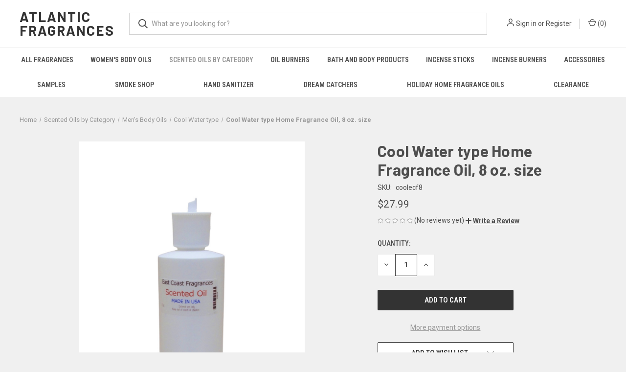

--- FILE ---
content_type: text/html; charset=UTF-8
request_url: https://oilsandincense.com/cool-water-type-home-fragrance-oil-8-oz-size/
body_size: 22650
content:


<!DOCTYPE html>
<html class="no-js" lang="en">
    <head>
        <title>Cool Water type Home Fragrance Oil, 8 oz. size - Atlantic Fragrances</title>
        <link rel="dns-prefetch preconnect" href="https://cdn11.bigcommerce.com/s-jncgmpp" crossorigin><link rel="dns-prefetch preconnect" href="https://fonts.googleapis.com/" crossorigin><link rel="dns-prefetch preconnect" href="https://fonts.gstatic.com/" crossorigin>
        <meta property="product:price:amount" content="27.99" /><meta property="product:price:currency" content="USD" /><meta property="og:url" content="https://oilsandincense.com/cool-water-type-home-fragrance-oil-8-oz-size/" /><meta property="og:site_name" content="Atlantic Fragrances" /><meta name="keywords" content="lavender,patchouli,sage bundles,nag champa,electric oil burner,electric oil warmer,night lights,plug ins,night light oil burners,touch oil burners,touch aroma lamps"><link rel='canonical' href='https://oilsandincense.com/cool-water-type-home-fragrance-oil-8-oz-size/' /><meta name='platform' content='bigcommerce.stencil' /><meta property="og:type" content="product" />
<meta property="og:title" content="Cool Water type Home Fragrance Oil, 8 oz. size" />
<meta property="og:description" content="Atlantic Fragrances we sell roll on perfume and cologne oils, home fragrance oils &amp; essential oils. Hand poured incense sticks &amp; cones too! Patchouli, Egyptian Musk, Lavender,  Angel, Pink Sugar, Cool Water, Invictus &amp; Gucci Guilty for Men. We sell hand poured incense sticks and incense cones too! " />
<meta property="og:image" content="https://cdn11.bigcommerce.com/s-jncgmpp/products/1347/images/3228/ecf8__13530.1611804987.500.750.jpg?c=2" />
<meta property="og:availability" content="instock" />
<meta property="pinterest:richpins" content="enabled" />
        
         

        <link href="https://cdn11.bigcommerce.com/s-jncgmpp/product_images/dolphinlogo.ico?t&#x3D;1480367219" rel="shortcut icon">
        <meta name="viewport" content="width=device-width, initial-scale=1, maximum-scale=1">

        <script>
            document.documentElement.className = document.documentElement.className.replace('no-js', 'js');
        </script>

        <script>
    function browserSupportsAllFeatures() {
        return window.Promise
            && window.fetch
            && window.URL
            && window.URLSearchParams
            && window.WeakMap
            // object-fit support
            && ('objectFit' in document.documentElement.style);
    }

    function loadScript(src) {
        var js = document.createElement('script');
        js.src = src;
        js.onerror = function () {
            console.error('Failed to load polyfill script ' + src);
        };
        document.head.appendChild(js);
    }

    if (!browserSupportsAllFeatures()) {
        loadScript('https://cdn11.bigcommerce.com/s-jncgmpp/stencil/b46411f0-fc15-013c-fb6b-76ea1e156bba/dist/theme-bundle.polyfills.js');
    }
</script>
        <script>window.consentManagerTranslations = `{"locale":"en","locales":{"consent_manager.data_collection_warning":"en","consent_manager.accept_all_cookies":"en","consent_manager.gdpr_settings":"en","consent_manager.data_collection_preferences":"en","consent_manager.manage_data_collection_preferences":"en","consent_manager.use_data_by_cookies":"en","consent_manager.data_categories_table":"en","consent_manager.allow":"en","consent_manager.accept":"en","consent_manager.deny":"en","consent_manager.dismiss":"en","consent_manager.reject_all":"en","consent_manager.category":"en","consent_manager.purpose":"en","consent_manager.functional_category":"en","consent_manager.functional_purpose":"en","consent_manager.analytics_category":"en","consent_manager.analytics_purpose":"en","consent_manager.targeting_category":"en","consent_manager.advertising_category":"en","consent_manager.advertising_purpose":"en","consent_manager.essential_category":"en","consent_manager.esential_purpose":"en","consent_manager.yes":"en","consent_manager.no":"en","consent_manager.not_available":"en","consent_manager.cancel":"en","consent_manager.save":"en","consent_manager.back_to_preferences":"en","consent_manager.close_without_changes":"en","consent_manager.unsaved_changes":"en","consent_manager.by_using":"en","consent_manager.agree_on_data_collection":"en","consent_manager.change_preferences":"en","consent_manager.cancel_dialog_title":"en","consent_manager.privacy_policy":"en","consent_manager.allow_category_tracking":"en","consent_manager.disallow_category_tracking":"en"},"translations":{"consent_manager.data_collection_warning":"We use cookies (and other similar technologies) to collect data to improve your shopping experience.","consent_manager.accept_all_cookies":"Accept All Cookies","consent_manager.gdpr_settings":"Settings","consent_manager.data_collection_preferences":"Website Data Collection Preferences","consent_manager.manage_data_collection_preferences":"Manage Website Data Collection Preferences","consent_manager.use_data_by_cookies":" uses data collected by cookies and JavaScript libraries to improve your shopping experience.","consent_manager.data_categories_table":"The table below outlines how we use this data by category. To opt out of a category of data collection, select 'No' and save your preferences.","consent_manager.allow":"Allow","consent_manager.accept":"Accept","consent_manager.deny":"Deny","consent_manager.dismiss":"Dismiss","consent_manager.reject_all":"Reject all","consent_manager.category":"Category","consent_manager.purpose":"Purpose","consent_manager.functional_category":"Functional","consent_manager.functional_purpose":"Enables enhanced functionality, such as videos and live chat. If you do not allow these, then some or all of these functions may not work properly.","consent_manager.analytics_category":"Analytics","consent_manager.analytics_purpose":"Provide statistical information on site usage, e.g., web analytics so we can improve this website over time.","consent_manager.targeting_category":"Targeting","consent_manager.advertising_category":"Advertising","consent_manager.advertising_purpose":"Used to create profiles or personalize content to enhance your shopping experience.","consent_manager.essential_category":"Essential","consent_manager.esential_purpose":"Essential for the site and any requested services to work, but do not perform any additional or secondary function.","consent_manager.yes":"Yes","consent_manager.no":"No","consent_manager.not_available":"N/A","consent_manager.cancel":"Cancel","consent_manager.save":"Save","consent_manager.back_to_preferences":"Back to Preferences","consent_manager.close_without_changes":"You have unsaved changes to your data collection preferences. Are you sure you want to close without saving?","consent_manager.unsaved_changes":"You have unsaved changes","consent_manager.by_using":"By using our website, you're agreeing to our","consent_manager.agree_on_data_collection":"By using our website, you're agreeing to the collection of data as described in our ","consent_manager.change_preferences":"You can change your preferences at any time","consent_manager.cancel_dialog_title":"Are you sure you want to cancel?","consent_manager.privacy_policy":"Privacy Policy","consent_manager.allow_category_tracking":"Allow [CATEGORY_NAME] tracking","consent_manager.disallow_category_tracking":"Disallow [CATEGORY_NAME] tracking"}}`;</script>

        <script>
            window.lazySizesConfig = window.lazySizesConfig || {};
            window.lazySizesConfig.loadMode = 1;
        </script>
        <script async src="https://cdn11.bigcommerce.com/s-jncgmpp/stencil/b46411f0-fc15-013c-fb6b-76ea1e156bba/dist/theme-bundle.head_async.js"></script>
        
        <link href="https://fonts.googleapis.com/css?family=Roboto+Condensed:400,600%7CRoboto:400,700%7CBarlow:700&display=block" rel="stylesheet">
        
        <link rel="preload" href="https://cdn11.bigcommerce.com/s-jncgmpp/stencil/b46411f0-fc15-013c-fb6b-76ea1e156bba/dist/theme-bundle.font.js" as="script">
        <script async src="https://cdn11.bigcommerce.com/s-jncgmpp/stencil/b46411f0-fc15-013c-fb6b-76ea1e156bba/dist/theme-bundle.font.js"></script>

        <link data-stencil-stylesheet href="https://cdn11.bigcommerce.com/s-jncgmpp/stencil/b46411f0-fc15-013c-fb6b-76ea1e156bba/css/theme-fad434c0-e7ed-013d-10ed-6e27ccb27eec.css" rel="stylesheet">

        <!-- Start Tracking Code for analytics_googleanalytics -->

<meta name="google-site-verification" content="TX3dHux_wlyc9vN0TaO1uxAoSyUT3svdt5SxkEqbTA4" />


<!-- End Tracking Code for analytics_googleanalytics -->

<!-- Start Tracking Code for analytics_siteverification -->

<!-- Global site tag (gtag.js) - Google Analytics -->
<script async src="https://www.googletagmanager.com/gtag/js?id=G-X5PJNLY7N2"></script>
<script>
  window.dataLayer = window.dataLayer || [];
  function gtag(){dataLayer.push(arguments);}
  gtag('js', new Date());

  gtag('config', 'G-X5PJNLY7N2');
</script>

<!-- End Tracking Code for analytics_siteverification -->


<script type="text/javascript" src="https://checkout-sdk.bigcommerce.com/v1/loader.js" defer ></script>
<script src="https://www.google.com/recaptcha/api.js" async defer></script>
<!-- Social Intents www.socialintents.com -->
<script type='text/javascript'>
var socialintents_vars_chat ={/*Modify the variables below to customize*/
'widgetId':'2c9fa6d44e69a396014e70136c4305a6',
'type':'chat',
'tabLocation':'bottom',/*Tab location: top, bottom*/
'tabText':'Chat with us!',/*Text to display on the tab*/
'tabOfflineText':'Leave a message',
'tabWidth':'260px',/*width of tab in pixels*/
'marginTop':'120px',
'marginRight':'60px', /*margin from right side for tab.  Use marginRight or marginLeft*/
'tabColor':'#00AEEF',/*color of the tab image*/
'urlPattern':'', /*urls on which to activate the widget*/
'sil':'f',
'headerTitle':'Chat with us!'};
(function() {function socialintents(){
    if (socialintents_vars_chat.sil ==='t') return;socialintents_vars_chat.sil = 't';
    var siJsHost = (('https:' === document.location.protocol) ? 'https://' : 'http://');
    var s = document.createElement('script');s.type = 'text/javascript';s.async = true;s.src = siJsHost+'www.socialintents.com/api/chat/socialintents.js';
    var x = document.getElementsByTagName('script')[0];x.parentNode.insertBefore(s, x);
 };
if (window.attachEvent)window.attachEvent('onload', socialintents);else window.addEventListener('load', socialintents, false);
})();
</script>
<script type="text/javascript">
var BCData = {"product_attributes":{"sku":"coolecf8","upc":null,"mpn":null,"gtin":null,"weight":null,"base":true,"image":null,"price":{"without_tax":{"formatted":"$27.99","value":27.99,"currency":"USD"},"tax_label":"Tax"},"stock":null,"instock":true,"stock_message":null,"purchasable":true,"purchasing_message":null,"call_for_price_message":null}};
</script>

<script nonce="">
(function () {
    var xmlHttp = new XMLHttpRequest();

    xmlHttp.open('POST', 'https://bes.gcp.data.bigcommerce.com/nobot');
    xmlHttp.setRequestHeader('Content-Type', 'application/json');
    xmlHttp.send('{"store_id":"833238","timezone_offset":"-5.0","timestamp":"2025-12-30T13:01:16.94548800Z","visit_id":"c0c97ba2-b1a7-45e0-823d-f30bf427c830","channel_id":1}');
})();
</script>

        
            <!-- partial pulled in to the base layout -->

        <script>
            var theme_settings = {
                show_fast_cart: true,
                linksPerCol: 10,
            };
        </script>

        <link rel="preload" href="https://cdn11.bigcommerce.com/s-jncgmpp/stencil/b46411f0-fc15-013c-fb6b-76ea1e156bba/dist/theme-bundle.main.js" as="script">
    </head>
    <body>
        <svg data-src="https://cdn11.bigcommerce.com/s-jncgmpp/stencil/b46411f0-fc15-013c-fb6b-76ea1e156bba/img/icon-sprite.svg" class="icons-svg-sprite"></svg>

        <header class="header" role="banner">
    <a href="#" class="mobileMenu-toggle" data-mobile-menu-toggle="menu">
        <span class="mobileMenu-toggleIcon"></span>
    </a>

    <div class="header-logo--wrap">
        <div class="header-logo">
            
            <div class="logo-and-toggle">
                <div class="desktopMenu-toggle">
                    <a href="javascript:void(0);" class="mobileMenu-toggle">
                        <span class="mobileMenu-toggleIcon"></span>
                    </a>
                </div>
                
                    <div class="logo-wrap"><a href="https://oilsandincense.com/" class="header-logo__link" data-header-logo-link>
    <span class="header-logo-text">Atlantic Fragrances</span>
</a>
</div>
            </div>
            
            <div class="quickSearchWrap" id="quickSearch" aria-hidden="true" tabindex="-1" data-prevent-quick-search-close>
                <div>
    <!-- snippet location forms_search -->
    <form class="form" action="/search.php">
        <fieldset class="form-fieldset">
            <div class="form-field">
                <label class="is-srOnly" for="search_query">Search</label>
                <input class="form-input" data-search-quick name="search_query" id="search_query" data-error-message="Search field cannot be empty." placeholder="What are you looking for?" autocomplete="off">
                <button type="submit" class="form-button">
                    <i class="icon" aria-hidden="true">
                        <svg><use xlink:href="#icon-search" /></svg>
                    </i>
                </button>
            </div>
        </fieldset>
    </form>
    <section class="quickSearchResults" data-bind="html: results"></section>
    <p role="status"
       aria-live="polite"
       class="aria-description--hidden"
       data-search-aria-message-predefined-text="product results for"
    ></p>
</div>
            </div>
            <div class="navUser-wrap">
                <nav class="navUser">
    <ul class="navUser-section navUser-section--alt">
        <li class="navUser-item navUser-item--account">
            <i class="icon" aria-hidden="true">
                <svg><use xlink:href="#icon-user" /></svg>
            </i>
                <a class="navUser-action"
                   href="/login.php"
                   aria-label="Sign in"
                >
                    Sign in
                </a>
                    <span>or</span> <a class="navUser-action" href="/login.php?action&#x3D;create_account">Register</a>
        </li>
                <li class="navUser-item navUser-item--mobile-search">
            <i class="icon" aria-hidden="true">
                <svg><use xlink:href="#icon-search" /></svg>
            </i>
        </li>
        <li class="navUser-item navUser-item--cart">
            <a
                class="navUser-action"
                data-cart-preview
                data-dropdown="cart-preview-dropdown"
                data-options="align:right"
                href="/cart.php"
                aria-label="Cart with 0 items"
            >
                <i class="icon" aria-hidden="true">
                    <svg><use xlink:href="#icon-cart" /></svg>
                </i>
                (<span class=" cart-quantity"></span>)
            </a>

            <div class="dropdown-menu" id="cart-preview-dropdown" data-dropdown-content aria-hidden="true"></div>
        </li>
    </ul>
</nav>
            </div>
        </div>
    </div>

    <div class="navPages-container" id="menu" data-menu>
        <span class="mobile-closeNav">
    <i class="icon" aria-hidden="true">
        <svg><use xlink:href="#icon-close-large" /></svg>
    </i>
    close
</span>
<nav class="navPages">
    <ul class="navPages-list navPages-list--user 5765697a656e20596f756e67">
            <li class="navPages-item">
                <i class="icon" aria-hidden="true">
                    <svg><use xlink:href="#icon-user" /></svg>
                </i>
                <a class="navPages-action" href="/login.php">Sign in</a>
                    or
                    <a class="navPages-action"
                       href="/login.php?action&#x3D;create_account"
                       aria-label="Register"
                    >
                        Register
                    </a>
            </li>
    </ul>
    <ul class="navPages-list navPages-mega navPages-mainNav">
            <li class="navPages-item">
                <a class="navPages-action has-subMenu"
   href="https://oilsandincense.com/all-fragrances/"
   data-collapsible="navPages-68"
>
    All Fragrances
    <i class="icon navPages-action-moreIcon" aria-hidden="true">
        <svg><use xlink:href="#icon-chevron-down" /></svg>
    </i>
</a>
<div class="column-menu navPage-subMenu" id="navPages-68" aria-hidden="true" tabindex="-1">
    <ul class="navPage-subMenu-list">
            <li class="navPage-subMenu-item">
                <i class="icon navPages-action-moreIcon" aria-hidden="true"><svg><use xlink:href="#icon-chevron-right" /></svg></i>
                <a class="navPage-subMenu-action navPages-action" href="https://oilsandincense.com/all-fragrances/1-million-type-m/">1 Million type (M)</a>
                
            </li>
            <li class="navPage-subMenu-item">
                <i class="icon navPages-action-moreIcon" aria-hidden="true"><svg><use xlink:href="#icon-chevron-right" /></svg></i>
                <a class="navPage-subMenu-action navPages-action" href="https://oilsandincense.com/all-fragrances/alien-type-w/acqua-di-gio-type-m/">Acqua di Gio type (M)</a>
                
            </li>
            <li class="navPage-subMenu-item">
                <i class="icon navPages-action-moreIcon" aria-hidden="true"><svg><use xlink:href="#icon-chevron-right" /></svg></i>
                <a class="navPage-subMenu-action navPages-action" href="https://oilsandincense.com/all-fragrances/alien-type-w/">Alien type (W)</a>
                
            </li>
            <li class="navPage-subMenu-item">
                <i class="icon navPages-action-moreIcon" aria-hidden="true"><svg><use xlink:href="#icon-chevron-right" /></svg></i>
                <a class="navPage-subMenu-action navPages-action" href="https://oilsandincense.com/amazing-grace-type-w/">Amazing Grace type (W)</a>
                
            </li>
            <li class="navPage-subMenu-item">
                <i class="icon navPages-action-moreIcon" aria-hidden="true"><svg><use xlink:href="#icon-chevron-right" /></svg></i>
                <a class="navPage-subMenu-action navPages-action" href="https://oilsandincense.com/all-fragrances/angel-type-w/">Angel type (W)</a>
                
            </li>
            <li class="navPage-subMenu-item">
                <i class="icon navPages-action-moreIcon" aria-hidden="true"><svg><use xlink:href="#icon-chevron-right" /></svg></i>
                <a class="navPage-subMenu-action navPages-action" href="https://oilsandincense.com/all-fragrances/angel-type-m/">Angel type (M)</a>
                
            </li>
            <li class="navPage-subMenu-item">
                <i class="icon navPages-action-moreIcon" aria-hidden="true"><svg><use xlink:href="#icon-chevron-right" /></svg></i>
                <a class="navPage-subMenu-action navPages-action" href="https://oilsandincense.com/all-fragrances/apple-pie/">Apple Pie</a>
                
            </li>
            <li class="navPage-subMenu-item">
                <i class="icon navPages-action-moreIcon" aria-hidden="true"><svg><use xlink:href="#icon-chevron-right" /></svg></i>
                <a class="navPage-subMenu-action navPages-action" href="https://oilsandincense.com/all-fragrances/baby-powder/">Baby Powder</a>
                
            </li>
            <li class="navPage-subMenu-item">
                <i class="icon navPages-action-moreIcon" aria-hidden="true"><svg><use xlink:href="#icon-chevron-right" /></svg></i>
                <a class="navPage-subMenu-action navPages-action" href="https://oilsandincense.com/all-fragrances/bayberry/baccarat-rouge-540-type-w/">Baccarat Rouge 540 type (W)</a>
                
            </li>
            <li class="navPage-subMenu-item">
                <i class="icon navPages-action-moreIcon" aria-hidden="true"><svg><use xlink:href="#icon-chevron-right" /></svg></i>
                <a class="navPage-subMenu-action navPages-action" href="https://oilsandincense.com/all-fragrances/bayberry/">Bayberry</a>
                
            </li>
            <li class="navPage-subMenu-item">
                <i class="icon navPages-action-moreIcon" aria-hidden="true"><svg><use xlink:href="#icon-chevron-right" /></svg></i>
                <a class="navPage-subMenu-action navPages-action" href="https://oilsandincense.com/all-fragrances/bergamot-essential-oil/">Bergamot Essential Oil</a>
                
            </li>
            <li class="navPage-subMenu-item">
                <i class="icon navPages-action-moreIcon" aria-hidden="true"><svg><use xlink:href="#icon-chevron-right" /></svg></i>
                <a class="navPage-subMenu-action navPages-action" href="https://oilsandincense.com/all-fragrances/black-cherry/">Black Cherry</a>
                
            </li>
            <li class="navPage-subMenu-item">
                <i class="icon navPages-action-moreIcon" aria-hidden="true"><svg><use xlink:href="#icon-chevron-right" /></svg></i>
                <a class="navPage-subMenu-action navPages-action" href="https://oilsandincense.com/all-fragrances/black-orchid-type-w/black-opium-type-w/">Black Opium type (W)</a>
                
            </li>
            <li class="navPage-subMenu-item">
                <i class="icon navPages-action-moreIcon" aria-hidden="true"><svg><use xlink:href="#icon-chevron-right" /></svg></i>
                <a class="navPage-subMenu-action navPages-action" href="https://oilsandincense.com/all-fragrances/black-orchid-type-w/">Black Orchid type (W)</a>
                
            </li>
            <li class="navPage-subMenu-item">
                <i class="icon navPages-action-moreIcon" aria-hidden="true"><svg><use xlink:href="#icon-chevron-right" /></svg></i>
                <a class="navPage-subMenu-action navPages-action" href="https://oilsandincense.com/all-fragrances/black-woman-type-w/">Black Woman type (W)</a>
                
            </li>
            <li class="navPage-subMenu-item">
                <i class="icon navPages-action-moreIcon" aria-hidden="true"><svg><use xlink:href="#icon-chevron-right" /></svg></i>
                <a class="navPage-subMenu-action navPages-action" href="https://oilsandincense.com/all-fragrances/bleu-de-chanel-type/">Bleu de Chanel type (M)</a>
                
            </li>
            <li class="navPage-subMenu-item">
                <i class="icon navPages-action-moreIcon" aria-hidden="true"><svg><use xlink:href="#icon-chevron-right" /></svg></i>
                <a class="navPage-subMenu-action navPages-action" href="https://oilsandincense.com/all-fragrances/bright-crystal-type-w/">Bright Crystal type (W)</a>
                
            </li>
            <li class="navPage-subMenu-item">
                <i class="icon navPages-action-moreIcon" aria-hidden="true"><svg><use xlink:href="#icon-chevron-right" /></svg></i>
                <a class="navPage-subMenu-action navPages-action" href="https://oilsandincense.com/all-fragrances/burberry-type-m/">Burberry type (M)</a>
                
            </li>
            <li class="navPage-subMenu-item">
                <i class="icon navPages-action-moreIcon" aria-hidden="true"><svg><use xlink:href="#icon-chevron-right" /></svg></i>
                <a class="navPage-subMenu-action navPages-action" href="https://oilsandincense.com/all-fragrances/burberry-type-w/">Burberry type (W)</a>
                
            </li>
            <li class="navPage-subMenu-item">
                <i class="icon navPages-action-moreIcon" aria-hidden="true"><svg><use xlink:href="#icon-chevron-right" /></svg></i>
                <a class="navPage-subMenu-action navPages-action" href="https://oilsandincense.com/all-fragrances/burberry-brit-type-w/">Burberry Brit type (W)</a>
                
            </li>
            <li class="navPage-subMenu-item">
                <i class="icon navPages-action-moreIcon" aria-hidden="true"><svg><use xlink:href="#icon-chevron-right" /></svg></i>
                <a class="navPage-subMenu-action navPages-action" href="https://oilsandincense.com/all-fragrances/burberry-london-type-w/">Burberry London type (W)</a>
                
            </li>
            <li class="navPage-subMenu-item">
                <i class="icon navPages-action-moreIcon" aria-hidden="true"><svg><use xlink:href="#icon-chevron-right" /></svg></i>
                <a class="navPage-subMenu-action navPages-action" href="https://oilsandincense.com/all-fragrances/burberry-touch-type/">Burberry Touch type (M)</a>
                
            </li>
            <li class="navPage-subMenu-item">
                <i class="icon navPages-action-moreIcon" aria-hidden="true"><svg><use xlink:href="#icon-chevron-right" /></svg></i>
                <a class="navPage-subMenu-action navPages-action" href="https://oilsandincense.com/all-fragrances/cashmere-mist-type/">Cashmere Mist type (W)</a>
                
            </li>
            <li class="navPage-subMenu-item">
                <i class="icon navPages-action-moreIcon" aria-hidden="true"><svg><use xlink:href="#icon-chevron-right" /></svg></i>
                <a class="navPage-subMenu-action navPages-action" href="https://oilsandincense.com/all-fragrances/black-opium-type-w/cashmere-veil-type-w/">Cashmere Veil type (W)</a>
                
            </li>
            <li class="navPage-subMenu-item">
                <i class="icon navPages-action-moreIcon" aria-hidden="true"><svg><use xlink:href="#icon-chevron-right" /></svg></i>
                <a class="navPage-subMenu-action navPages-action" href="https://oilsandincense.com/all-fragrances/chance-type-w/">Chance type (W)</a>
                
            </li>
            <li class="navPage-subMenu-item">
                <i class="icon navPages-action-moreIcon" aria-hidden="true"><svg><use xlink:href="#icon-chevron-right" /></svg></i>
                <a class="navPage-subMenu-action navPages-action" href="https://oilsandincense.com/all-fragrances/chance-eau/">Chance Eau Tendre type (W)</a>
                
            </li>
            <li class="navPage-subMenu-item">
                <i class="icon navPages-action-moreIcon" aria-hidden="true"><svg><use xlink:href="#icon-chevron-right" /></svg></i>
                <a class="navPage-subMenu-action navPages-action" href="https://oilsandincense.com/all-fragrances/chanel-no-5-type/">Chanel No. 5 type (W)</a>
                
            </li>
            <li class="navPage-subMenu-item">
                <i class="icon navPages-action-moreIcon" aria-hidden="true"><svg><use xlink:href="#icon-chevron-right" /></svg></i>
                <a class="navPage-subMenu-action navPages-action" href="https://oilsandincense.com/all-fragrances/chanel-no-5-type-w/china-rain/">China Rain</a>
                
            </li>
            <li class="navPage-subMenu-item">
                <i class="icon navPages-action-moreIcon" aria-hidden="true"><svg><use xlink:href="#icon-chevron-right" /></svg></i>
                <a class="navPage-subMenu-action navPages-action" href="https://oilsandincense.com/all-fragrances/chloe-by-chloe-type-w/">Chloe by Chloe type (W)</a>
                
            </li>
            <li class="navPage-subMenu-item">
                <i class="icon navPages-action-moreIcon" aria-hidden="true"><svg><use xlink:href="#icon-chevron-right" /></svg></i>
                <a class="navPage-subMenu-action navPages-action" href="https://oilsandincense.com/all-fragrances/christmas-tree/">Christmas Tree</a>
                
            </li>
            <li class="navPage-subMenu-item">
                <i class="icon navPages-action-moreIcon" aria-hidden="true"><svg><use xlink:href="#icon-chevron-right" /></svg></i>
                <a class="navPage-subMenu-action navPages-action" href="https://oilsandincense.com/all-fragrances/cinnamon/">Cinnamon</a>
                
            </li>
            <li class="navPage-subMenu-item">
                <i class="icon navPages-action-moreIcon" aria-hidden="true"><svg><use xlink:href="#icon-chevron-right" /></svg></i>
                <a class="navPage-subMenu-action navPages-action" href="https://oilsandincense.com/all-fragrances/citronella-essential-oil/">Citronella Essential Oil</a>
                
            </li>
            <li class="navPage-subMenu-item">
                <i class="icon navPages-action-moreIcon" aria-hidden="true"><svg><use xlink:href="#icon-chevron-right" /></svg></i>
                <a class="navPage-subMenu-action navPages-action" href="https://oilsandincense.com/all-fragrances/coco-chanel-type-w/">Coco Chanel type (W)</a>
                
            </li>
            <li class="navPage-subMenu-item">
                <i class="icon navPages-action-moreIcon" aria-hidden="true"><svg><use xlink:href="#icon-chevron-right" /></svg></i>
                <a class="navPage-subMenu-action navPages-action" href="https://oilsandincense.com/all-fragrances/coco-mademoiselle-type-w/">Coco Mademoiselle type (W)</a>
                
            </li>
            <li class="navPage-subMenu-item">
                <i class="icon navPages-action-moreIcon" aria-hidden="true"><svg><use xlink:href="#icon-chevron-right" /></svg></i>
                <a class="navPage-subMenu-action navPages-action" href="https://oilsandincense.com/all-fragrances/coco-mango/">Coco Mango</a>
                
            </li>
            <li class="navPage-subMenu-item">
                <i class="icon navPages-action-moreIcon" aria-hidden="true"><svg><use xlink:href="#icon-chevron-right" /></svg></i>
                <a class="navPage-subMenu-action navPages-action" href="https://oilsandincense.com/all-fragrances/coconut/">Coconut</a>
                
            </li>
            <li class="navPage-subMenu-item">
                <i class="icon navPages-action-moreIcon" aria-hidden="true"><svg><use xlink:href="#icon-chevron-right" /></svg></i>
                <a class="navPage-subMenu-action navPages-action" href="https://oilsandincense.com/all-fragrances/cool-water-type-m/">Cool Water type (M)</a>
                
            </li>
            <li class="navPage-subMenu-item">
                <i class="icon navPages-action-moreIcon" aria-hidden="true"><svg><use xlink:href="#icon-chevron-right" /></svg></i>
                <a class="navPage-subMenu-action navPages-action" href="https://oilsandincense.com/all-fragrances/cucumber-melon/cranberry/">Cranberry Spice</a>
                
            </li>
            <li class="navPage-subMenu-item">
                <i class="icon navPages-action-moreIcon" aria-hidden="true"><svg><use xlink:href="#icon-chevron-right" /></svg></i>
                <a class="navPage-subMenu-action navPages-action" href="https://oilsandincense.com/all-fragrances/creed-aventus-type-m/">Creed Aventus type (M)</a>
                
            </li>
            <li class="navPage-subMenu-item">
                <i class="icon navPages-action-moreIcon" aria-hidden="true"><svg><use xlink:href="#icon-chevron-right" /></svg></i>
                <a class="navPage-subMenu-action navPages-action" href="https://oilsandincense.com/all-fragrances/cucumber-melon/">Cucumber Melon</a>
                
            </li>
            <li class="navPage-subMenu-item">
                <i class="icon navPages-action-moreIcon" aria-hidden="true"><svg><use xlink:href="#icon-chevron-right" /></svg></i>
                <a class="navPage-subMenu-action navPages-action" href="https://oilsandincense.com/all-fragrances/decadence-type-w/">Decadence type (W)</a>
                
            </li>
            <li class="navPage-subMenu-item">
                <i class="icon navPages-action-moreIcon" aria-hidden="true"><svg><use xlink:href="#icon-chevron-right" /></svg></i>
                <a class="navPage-subMenu-action navPages-action" href="https://oilsandincense.com/all-fragrances/decadence-type-w/dirty-english-type-m/">Dirty English type (M)</a>
                
            </li>
            <li class="navPage-subMenu-item">
                <i class="icon navPages-action-moreIcon" aria-hidden="true"><svg><use xlink:href="#icon-chevron-right" /></svg></i>
                <a class="navPage-subMenu-action navPages-action" href="https://oilsandincense.com/all-fragrances/dolce-gabbana-type-w/donna-born-in-roma-type-w/">Donna Born in Roma type (W)</a>
                
            </li>
            <li class="navPage-subMenu-item">
                <i class="icon navPages-action-moreIcon" aria-hidden="true"><svg><use xlink:href="#icon-chevron-right" /></svg></i>
                <a class="navPage-subMenu-action navPages-action" href="https://oilsandincense.com/all-fragrances/dot-type-w/">Dot type (W)</a>
                
            </li>
            <li class="navPage-subMenu-item">
                <i class="icon navPages-action-moreIcon" aria-hidden="true"><svg><use xlink:href="#icon-chevron-right" /></svg></i>
                <a class="navPage-subMenu-action navPages-action" href="https://oilsandincense.com/all-fragrances/dragons-blood/">Dragon&#x27;s Blood</a>
                
            </li>
            <li class="navPage-subMenu-item">
                <i class="icon navPages-action-moreIcon" aria-hidden="true"><svg><use xlink:href="#icon-chevron-right" /></svg></i>
                <a class="navPage-subMenu-action navPages-action" href="https://oilsandincense.com/all-fragrances/dragons-blood/drakkar-noir-type-m/">Drakkar Noir type (M)</a>
                
            </li>
            <li class="navPage-subMenu-item">
                <i class="icon navPages-action-moreIcon" aria-hidden="true"><svg><use xlink:href="#icon-chevron-right" /></svg></i>
                <a class="navPage-subMenu-action navPages-action" href="https://oilsandincense.com/all-fragrances/egyptian-musk-u/">Egyptian Musk (U)</a>
                
            </li>
            <li class="navPage-subMenu-item">
                <i class="icon navPages-action-moreIcon" aria-hidden="true"><svg><use xlink:href="#icon-chevron-right" /></svg></i>
                <a class="navPage-subMenu-action navPages-action" href="https://oilsandincense.com/all-fragrances/baby-powder/emporio-armani-he-type-m/">Emporio Armani HE type (M)</a>
                
            </li>
            <li class="navPage-subMenu-item">
                <i class="icon navPages-action-moreIcon" aria-hidden="true"><svg><use xlink:href="#icon-chevron-right" /></svg></i>
                <a class="navPage-subMenu-action navPages-action" href="https://oilsandincense.com/all-fragrances/english-pear-freesia-type-w/">English Pear &amp; Freesia type (W)</a>
                
            </li>
            <li class="navPage-subMenu-item">
                <i class="icon navPages-action-moreIcon" aria-hidden="true"><svg><use xlink:href="#icon-chevron-right" /></svg></i>
                <a class="navPage-subMenu-action navPages-action" href="https://oilsandincense.com/all-fragrances/eucalyptus-essential-oil/eternity-type-m/">Eternity type (M)</a>
                
            </li>
            <li class="navPage-subMenu-item">
                <i class="icon navPages-action-moreIcon" aria-hidden="true"><svg><use xlink:href="#icon-chevron-right" /></svg></i>
                <a class="navPage-subMenu-action navPages-action" href="https://oilsandincense.com/all-fragrances/eucalyptus-essential-oil/">Eucalyptus Essential Oil</a>
                
            </li>
            <li class="navPage-subMenu-item">
                <i class="icon navPages-action-moreIcon" aria-hidden="true"><svg><use xlink:href="#icon-chevron-right" /></svg></i>
                <a class="navPage-subMenu-action navPages-action" href="https://oilsandincense.com/all-fragrances/euphoria-type-w/">Euphoria type (W)</a>
                
            </li>
            <li class="navPage-subMenu-item">
                <i class="icon navPages-action-moreIcon" aria-hidden="true"><svg><use xlink:href="#icon-chevron-right" /></svg></i>
                <a class="navPage-subMenu-action navPages-action" href="https://oilsandincense.com/all-fragrances/fahrenheit-type-m/">Fahrenheit type (M)</a>
                
            </li>
            <li class="navPage-subMenu-item">
                <i class="icon navPages-action-moreIcon" aria-hidden="true"><svg><use xlink:href="#icon-chevron-right" /></svg></i>
                <a class="navPage-subMenu-action navPages-action" href="https://oilsandincense.com/all-fragrances/fahrenheit-type-m/fahrenheit-absolute-m/">Fahrenheit Absolute (M)</a>
                
            </li>
            <li class="navPage-subMenu-item">
                <i class="icon navPages-action-moreIcon" aria-hidden="true"><svg><use xlink:href="#icon-chevron-right" /></svg></i>
                <a class="navPage-subMenu-action navPages-action" href="https://oilsandincense.com/all-fragrances/falling-in-love-type-w/">Falling In Love type (W)</a>
                
            </li>
            <li class="navPage-subMenu-item">
                <i class="icon navPages-action-moreIcon" aria-hidden="true"><svg><use xlink:href="#icon-chevron-right" /></svg></i>
                <a class="navPage-subMenu-action navPages-action" href="https://oilsandincense.com/all-fragrances/fendi-type-w/">Fendi type (W)</a>
                
            </li>
            <li class="navPage-subMenu-item">
                <i class="icon navPages-action-moreIcon" aria-hidden="true"><svg><use xlink:href="#icon-chevron-right" /></svg></i>
                <a class="navPage-subMenu-action navPages-action" href="https://oilsandincense.com/all-fragrances/flowerbomb-type-w/">Flowerbomb type (W)</a>
                
            </li>
            <li class="navPage-subMenu-item">
                <i class="icon navPages-action-moreIcon" aria-hidden="true"><svg><use xlink:href="#icon-chevron-right" /></svg></i>
                <a class="navPage-subMenu-action navPages-action" href="https://oilsandincense.com/all-fragrances/frankincense/">Frankincense</a>
                
            </li>
            <li class="navPage-subMenu-item">
                <i class="icon navPages-action-moreIcon" aria-hidden="true"><svg><use xlink:href="#icon-chevron-right" /></svg></i>
                <a class="navPage-subMenu-action navPages-action" href="https://oilsandincense.com/all-fragrances/frankincense-myrrh/">Frankincense &amp; Myrrh</a>
                
            </li>
            <li class="navPage-subMenu-item">
                <i class="icon navPages-action-moreIcon" aria-hidden="true"><svg><use xlink:href="#icon-chevron-right" /></svg></i>
                <a class="navPage-subMenu-action navPages-action" href="https://oilsandincense.com/all-fragrances/french-vanilla/">French Vanilla</a>
                
            </li>
            <li class="navPage-subMenu-item">
                <i class="icon navPages-action-moreIcon" aria-hidden="true"><svg><use xlink:href="#icon-chevron-right" /></svg></i>
                <a class="navPage-subMenu-action navPages-action" href="https://oilsandincense.com/all-fragrances/fudge-brownie/">Fudge Brownie</a>
                
            </li>
            <li class="navPage-subMenu-item">
                <i class="icon navPages-action-moreIcon" aria-hidden="true"><svg><use xlink:href="#icon-chevron-right" /></svg></i>
                <a class="navPage-subMenu-action navPages-action" href="https://oilsandincense.com/all-fragrances/gardenia/">Gardenia</a>
                
            </li>
            <li class="navPage-subMenu-item">
                <i class="icon navPages-action-moreIcon" aria-hidden="true"><svg><use xlink:href="#icon-chevron-right" /></svg></i>
                <a class="navPage-subMenu-action navPages-action" href="https://oilsandincense.com/all-fragrances/gardenia/gingerbread/">Gingerbread</a>
                
            </li>
            <li class="navPage-subMenu-item">
                <i class="icon navPages-action-moreIcon" aria-hidden="true"><svg><use xlink:href="#icon-chevron-right" /></svg></i>
                <a class="navPage-subMenu-action navPages-action" href="https://oilsandincense.com/all-fragrances/grapefruit/">Grapefruit Essential Oil</a>
                
            </li>
            <li class="navPage-subMenu-item">
                <i class="icon navPages-action-moreIcon" aria-hidden="true"><svg><use xlink:href="#icon-chevron-right" /></svg></i>
                <a class="navPage-subMenu-action navPages-action" href="https://oilsandincense.com/all-fragrances/gucci-bloom-type-w/">Gucci Bloom type (W)</a>
                
            </li>
            <li class="navPage-subMenu-item">
                <i class="icon navPages-action-moreIcon" aria-hidden="true"><svg><use xlink:href="#icon-chevron-right" /></svg></i>
                <a class="navPage-subMenu-action navPages-action" href="https://oilsandincense.com/all-fragrances/gucci-guilty-type-m/">Gucci Guilty type (M)</a>
                
            </li>
            <li class="navPage-subMenu-item">
                <i class="icon navPages-action-moreIcon" aria-hidden="true"><svg><use xlink:href="#icon-chevron-right" /></svg></i>
                <a class="navPage-subMenu-action navPages-action" href="https://oilsandincense.com/all-fragrances/gucci-guilty-w-type/">Gucci Guilty type (W) </a>
                
            </li>
            <li class="navPage-subMenu-item">
                <i class="icon navPages-action-moreIcon" aria-hidden="true"><svg><use xlink:href="#icon-chevron-right" /></svg></i>
                <a class="navPage-subMenu-action navPages-action" href="https://oilsandincense.com/all-fragrances/heaven/">Heaven</a>
                
            </li>
            <li class="navPage-subMenu-item">
                <i class="icon navPages-action-moreIcon" aria-hidden="true"><svg><use xlink:href="#icon-chevron-right" /></svg></i>
                <a class="navPage-subMenu-action navPages-action" href="https://oilsandincense.com/all-fragrances/honeysuckle/">Honeysuckle</a>
                
            </li>
            <li class="navPage-subMenu-item">
                <i class="icon navPages-action-moreIcon" aria-hidden="true"><svg><use xlink:href="#icon-chevron-right" /></svg></i>
                <a class="navPage-subMenu-action navPages-action" href="https://oilsandincense.com/all-fragrances/invictus-type-m/">Invictus type (M)</a>
                
            </li>
            <li class="navPage-subMenu-item">
                <i class="icon navPages-action-moreIcon" aria-hidden="true"><svg><use xlink:href="#icon-chevron-right" /></svg></i>
                <a class="navPage-subMenu-action navPages-action" href="https://oilsandincense.com/all-fragrances/issey-miyake-type-m/">Issey Miyake type (M)</a>
                
            </li>
            <li class="navPage-subMenu-item">
                <i class="icon navPages-action-moreIcon" aria-hidden="true"><svg><use xlink:href="#icon-chevron-right" /></svg></i>
                <a class="navPage-subMenu-action navPages-action" href="https://oilsandincense.com/all-fragrances/issey-miyake-type-w/">Issey Miyake type (W)</a>
                
            </li>
            <li class="navPage-subMenu-item">
                <i class="icon navPages-action-moreIcon" aria-hidden="true"><svg><use xlink:href="#icon-chevron-right" /></svg></i>
                <a class="navPage-subMenu-action navPages-action" href="https://oilsandincense.com/all-fragrances/jadore-type-w/">J&#x27;adore type (W)</a>
                
            </li>
            <li class="navPage-subMenu-item">
                <i class="icon navPages-action-moreIcon" aria-hidden="true"><svg><use xlink:href="#icon-chevron-right" /></svg></i>
                <a class="navPage-subMenu-action navPages-action" href="https://oilsandincense.com/all-fragrances/jamaican-vanilla/">Jamaican Vanilla</a>
                
            </li>
            <li class="navPage-subMenu-item">
                <i class="icon navPages-action-moreIcon" aria-hidden="true"><svg><use xlink:href="#icon-chevron-right" /></svg></i>
                <a class="navPage-subMenu-action navPages-action" href="https://oilsandincense.com/all-fragrances/jasmin-noir-type-w/">Jasmin Noir type (W)</a>
                
            </li>
            <li class="navPage-subMenu-item">
                <i class="icon navPages-action-moreIcon" aria-hidden="true"><svg><use xlink:href="#icon-chevron-right" /></svg></i>
                <a class="navPage-subMenu-action navPages-action" href="https://oilsandincense.com/all-fragrances/jasmine/">Jasmine</a>
                
            </li>
            <li class="navPage-subMenu-item">
                <i class="icon navPages-action-moreIcon" aria-hidden="true"><svg><use xlink:href="#icon-chevron-right" /></svg></i>
                <a class="navPage-subMenu-action navPages-action" href="https://oilsandincense.com/all-fragrances/jpg-type-m/">JPG type (M)</a>
                
            </li>
            <li class="navPage-subMenu-item">
                <i class="icon navPages-action-moreIcon" aria-hidden="true"><svg><use xlink:href="#icon-chevron-right" /></svg></i>
                <a class="navPage-subMenu-action navPages-action" href="https://oilsandincense.com/all-fragrances/jimmy-choo-type-m/">Jimmy Choo type (M)</a>
                
            </li>
            <li class="navPage-subMenu-item">
                <i class="icon navPages-action-moreIcon" aria-hidden="true"><svg><use xlink:href="#icon-chevron-right" /></svg></i>
                <a class="navPage-subMenu-action navPages-action" href="https://oilsandincense.com/all-fragrances/jimmy-choo-type-w/">Jimmy Choo type (W)</a>
                
            </li>
            <li class="navPage-subMenu-item">
                <i class="icon navPages-action-moreIcon" aria-hidden="true"><svg><use xlink:href="#icon-chevron-right" /></svg></i>
                <a class="navPage-subMenu-action navPages-action" href="https://oilsandincense.com/all-fragrances/joy-dior-type-w/">Joy, Dior type (W)</a>
                
            </li>
            <li class="navPage-subMenu-item">
                <i class="icon navPages-action-moreIcon" aria-hidden="true"><svg><use xlink:href="#icon-chevron-right" /></svg></i>
                <a class="navPage-subMenu-action navPages-action" href="https://oilsandincense.com/all-fragrances/kenneth-cole-black-type-m/">Kenneth Cole Black type (M)</a>
                
            </li>
            <li class="navPage-subMenu-item">
                <i class="icon navPages-action-moreIcon" aria-hidden="true"><svg><use xlink:href="#icon-chevron-right" /></svg></i>
                <a class="navPage-subMenu-action navPages-action" href="https://oilsandincense.com/all-fragrances/kush-type-u/">Kush (U)</a>
                
            </li>
            <li class="navPage-subMenu-item">
                <i class="icon navPages-action-moreIcon" aria-hidden="true"><svg><use xlink:href="#icon-chevron-right" /></svg></i>
                <a class="navPage-subMenu-action navPages-action" href="https://oilsandincense.com/all-fragrances/la-vie-est-belle-type-w/">La Vie Est Belle type (W)</a>
                
            </li>
            <li class="navPage-subMenu-item">
                <i class="icon navPages-action-moreIcon" aria-hidden="true"><svg><use xlink:href="#icon-chevron-right" /></svg></i>
                <a class="navPage-subMenu-action navPages-action" href="https://oilsandincense.com/all-fragrances/lagerfeld-type-m/">Lagerfeld type (M)</a>
                
            </li>
            <li class="navPage-subMenu-item">
                <i class="icon navPages-action-moreIcon" aria-hidden="true"><svg><use xlink:href="#icon-chevron-right" /></svg></i>
                <a class="navPage-subMenu-action navPages-action" href="https://oilsandincense.com/all-fragrances/lavender/lagerfeld-photo-m-type/">Lagerfeld Photo (M) type</a>
                
            </li>
            <li class="navPage-subMenu-item">
                <i class="icon navPages-action-moreIcon" aria-hidden="true"><svg><use xlink:href="#icon-chevron-right" /></svg></i>
                <a class="navPage-subMenu-action navPages-action" href="https://oilsandincense.com/all-fragrances/lavender/">Lavender</a>
                
            </li>
            <li class="navPage-subMenu-item">
                <i class="icon navPages-action-moreIcon" aria-hidden="true"><svg><use xlink:href="#icon-chevron-right" /></svg></i>
                <a class="navPage-subMenu-action navPages-action" href="https://oilsandincense.com/all-fragrances/lemon-essential-oil/">Lemon Essential Oil</a>
                
            </li>
            <li class="navPage-subMenu-item">
                <i class="icon navPages-action-moreIcon" aria-hidden="true"><svg><use xlink:href="#icon-chevron-right" /></svg></i>
                <a class="navPage-subMenu-action navPages-action" href="https://oilsandincense.com/all-fragrances/lemongrass-essential-oil/">Lemongrass Essential Oil</a>
                
            </li>
            <li class="navPage-subMenu-item">
                <i class="icon navPages-action-moreIcon" aria-hidden="true"><svg><use xlink:href="#icon-chevron-right" /></svg></i>
                <a class="navPage-subMenu-action navPages-action" href="https://oilsandincense.com/all-fragrances/lilac/">Lilac</a>
                
            </li>
            <li class="navPage-subMenu-item">
                <i class="icon navPages-action-moreIcon" aria-hidden="true"><svg><use xlink:href="#icon-chevron-right" /></svg></i>
                <a class="navPage-subMenu-action navPages-action" href="https://oilsandincense.com/all-fragrances/lolita-lempicka-type-w/">Lolita Lempicka type (W)</a>
                
            </li>
            <li class="navPage-subMenu-item">
                <i class="icon navPages-action-moreIcon" aria-hidden="true"><svg><use xlink:href="#icon-chevron-right" /></svg></i>
                <a class="navPage-subMenu-action navPages-action" href="https://oilsandincense.com/all-fragrances/magnolia/">Magnolia</a>
                
            </li>
            <li class="navPage-subMenu-item">
                <i class="icon navPages-action-moreIcon" aria-hidden="true"><svg><use xlink:href="#icon-chevron-right" /></svg></i>
                <a class="navPage-subMenu-action navPages-action" href="https://oilsandincense.com/all-fragrances/mango/">Mango</a>
                
            </li>
            <li class="navPage-subMenu-item">
                <i class="icon navPages-action-moreIcon" aria-hidden="true"><svg><use xlink:href="#icon-chevron-right" /></svg></i>
                <a class="navPage-subMenu-action navPages-action" href="https://oilsandincense.com/all-fragrances/marc-jacobs-type-m/">Marc Jacobs type (M)</a>
                
            </li>
            <li class="navPage-subMenu-item">
                <i class="icon navPages-action-moreIcon" aria-hidden="true"><svg><use xlink:href="#icon-chevron-right" /></svg></i>
                <a class="navPage-subMenu-action navPages-action" href="https://oilsandincense.com/all-fragrances/marc-jacobs-type-w/">Marc Jacobs type (W)</a>
                
            </li>
            <li class="navPage-subMenu-item">
                <i class="icon navPages-action-moreIcon" aria-hidden="true"><svg><use xlink:href="#icon-chevron-right" /></svg></i>
                <a class="navPage-subMenu-action navPages-action" href="https://oilsandincense.com/all-fragrances/michael-kors-type-m/">Michael Kors type (M)</a>
                
            </li>
            <li class="navPage-subMenu-item">
                <i class="icon navPages-action-moreIcon" aria-hidden="true"><svg><use xlink:href="#icon-chevron-right" /></svg></i>
                <a class="navPage-subMenu-action navPages-action" href="https://oilsandincense.com/all-fragrances/miss-dior-cherie-type-w/">Miss Dior Cherie type (W)</a>
                
            </li>
            <li class="navPage-subMenu-item">
                <i class="icon navPages-action-moreIcon" aria-hidden="true"><svg><use xlink:href="#icon-chevron-right" /></svg></i>
                <a class="navPage-subMenu-action navPages-action" href="https://oilsandincense.com/all-fragrances/mulberry/">Mulberry</a>
                
            </li>
            <li class="navPage-subMenu-item">
                <i class="icon navPages-action-moreIcon" aria-hidden="true"><svg><use xlink:href="#icon-chevron-right" /></svg></i>
                <a class="navPage-subMenu-action navPages-action" href="https://oilsandincense.com/all-fragrances/musk-u/">Musk (U)</a>
                
            </li>
            <li class="navPage-subMenu-item">
                <i class="icon navPages-action-moreIcon" aria-hidden="true"><svg><use xlink:href="#icon-chevron-right" /></svg></i>
                <a class="navPage-subMenu-action navPages-action" href="https://oilsandincense.com/all-fragrances/must-de-cartier-type-w/">Must de Cartier type (W)</a>
                
            </li>
            <li class="navPage-subMenu-item">
                <i class="icon navPages-action-moreIcon" aria-hidden="true"><svg><use xlink:href="#icon-chevron-right" /></svg></i>
                <a class="navPage-subMenu-action navPages-action" href="https://oilsandincense.com/all-fragrances/myrrh/">Myrrh</a>
                
            </li>
            <li class="navPage-subMenu-item">
                <i class="icon navPages-action-moreIcon" aria-hidden="true"><svg><use xlink:href="#icon-chevron-right" /></svg></i>
                <a class="navPage-subMenu-action navPages-action" href="https://oilsandincense.com/all-fragrances/nag-champa/">Nag Champa (U)</a>
                
            </li>
            <li class="navPage-subMenu-item">
                <i class="icon navPages-action-moreIcon" aria-hidden="true"><svg><use xlink:href="#icon-chevron-right" /></svg></i>
                <a class="navPage-subMenu-action navPages-action" href="https://oilsandincense.com/all-fragrances/narciso-rodriguez-type-w/">Narciso Rodriguez type (W)</a>
                
            </li>
            <li class="navPage-subMenu-item">
                <i class="icon navPages-action-moreIcon" aria-hidden="true"><svg><use xlink:href="#icon-chevron-right" /></svg></i>
                <a class="navPage-subMenu-action navPages-action" href="https://oilsandincense.com/all-fragrances/nectarine-blossom-honey-type-w/">Nectarine Blossom &amp; Honey type (W)</a>
                
            </li>
            <li class="navPage-subMenu-item">
                <i class="icon navPages-action-moreIcon" aria-hidden="true"><svg><use xlink:href="#icon-chevron-right" /></svg></i>
                <a class="navPage-subMenu-action navPages-action" href="https://oilsandincense.com/all-fragrances/night-queen/">Night Queen</a>
                
            </li>
            <li class="navPage-subMenu-item">
                <i class="icon navPages-action-moreIcon" aria-hidden="true"><svg><use xlink:href="#icon-chevron-right" /></svg></i>
                <a class="navPage-subMenu-action navPages-action" href="https://oilsandincense.com/all-fragrances/obsession-type-m/">Obsession type (M)</a>
                
            </li>
            <li class="navPage-subMenu-item">
                <i class="icon navPages-action-moreIcon" aria-hidden="true"><svg><use xlink:href="#icon-chevron-right" /></svg></i>
                <a class="navPage-subMenu-action navPages-action" href="https://oilsandincense.com/all-fragrances/ocean/">Ocean</a>
                
            </li>
            <li class="navPage-subMenu-item">
                <i class="icon navPages-action-moreIcon" aria-hidden="true"><svg><use xlink:href="#icon-chevron-right" /></svg></i>
                <a class="navPage-subMenu-action navPages-action" href="https://oilsandincense.com/all-fragrances/orange-blossom/opium-type-w/">Opium type (W)</a>
                
            </li>
            <li class="navPage-subMenu-item">
                <i class="icon navPages-action-moreIcon" aria-hidden="true"><svg><use xlink:href="#icon-chevron-right" /></svg></i>
                <a class="navPage-subMenu-action navPages-action" href="https://oilsandincense.com/all-fragrances/orange-blossom/">Orange Blossom</a>
                
            </li>
            <li class="navPage-subMenu-item">
                <i class="icon navPages-action-moreIcon" aria-hidden="true"><svg><use xlink:href="#icon-chevron-right" /></svg></i>
                <a class="navPage-subMenu-action navPages-action" href="https://oilsandincense.com/all-fragrances/orange-essential-oil/">Orange Essential Oil</a>
                
            </li>
            <li class="navPage-subMenu-item">
                <i class="icon navPages-action-moreIcon" aria-hidden="true"><svg><use xlink:href="#icon-chevron-right" /></svg></i>
                <a class="navPage-subMenu-action navPages-action" href="https://oilsandincense.com/all-fragrances/oud-wood-type-u/">Oud Wood type (U)</a>
                
            </li>
            <li class="navPage-subMenu-item">
                <i class="icon navPages-action-moreIcon" aria-hidden="true"><svg><use xlink:href="#icon-chevron-right" /></svg></i>
                <a class="navPage-subMenu-action navPages-action" href="https://oilsandincense.com/all-fragrances/paloma-picasso-type-w/">Paloma Picasso type (W)</a>
                
            </li>
            <li class="navPage-subMenu-item">
                <i class="icon navPages-action-moreIcon" aria-hidden="true"><svg><use xlink:href="#icon-chevron-right" /></svg></i>
                <a class="navPage-subMenu-action navPages-action" href="https://oilsandincense.com/all-fragrances/patchouli-u/">Patchouli (U)</a>
                
            </li>
            <li class="navPage-subMenu-item">
                <i class="icon navPages-action-moreIcon" aria-hidden="true"><svg><use xlink:href="#icon-chevron-right" /></svg></i>
                <a class="navPage-subMenu-action navPages-action" href="https://oilsandincense.com/all-fragrances/patchouli-musk-u/">Patchouli Musk (U)</a>
                
            </li>
            <li class="navPage-subMenu-item">
                <i class="icon navPages-action-moreIcon" aria-hidden="true"><svg><use xlink:href="#icon-chevron-right" /></svg></i>
                <a class="navPage-subMenu-action navPages-action" href="https://oilsandincense.com/all-fragrances/peppermint-essential-oil/">Peppermint Essential Oil</a>
                
            </li>
            <li class="navPage-subMenu-item">
                <i class="icon navPages-action-moreIcon" aria-hidden="true"><svg><use xlink:href="#icon-chevron-right" /></svg></i>
                <a class="navPage-subMenu-action navPages-action" href="https://oilsandincense.com/all-fragrances/pi-a-colada/phantom-type-m/">Phantom type (M)</a>
                
            </li>
            <li class="navPage-subMenu-item">
                <i class="icon navPages-action-moreIcon" aria-hidden="true"><svg><use xlink:href="#icon-chevron-right" /></svg></i>
                <a class="navPage-subMenu-action navPages-action" href="https://oilsandincense.com/all-fragrances/pine/">Pine</a>
                
            </li>
            <li class="navPage-subMenu-item">
                <i class="icon navPages-action-moreIcon" aria-hidden="true"><svg><use xlink:href="#icon-chevron-right" /></svg></i>
                <a class="navPage-subMenu-action navPages-action" href="https://oilsandincense.com/all-fragrances/pink-sugar-type-w/">Pink Sugar type (W)</a>
                
            </li>
            <li class="navPage-subMenu-item">
                <i class="icon navPages-action-moreIcon" aria-hidden="true"><svg><use xlink:href="#icon-chevron-right" /></svg></i>
                <a class="navPage-subMenu-action navPages-action" href="https://oilsandincense.com/all-fragrances/plumeria/">Plumeria</a>
                
            </li>
            <li class="navPage-subMenu-item">
                <i class="icon navPages-action-moreIcon" aria-hidden="true"><svg><use xlink:href="#icon-chevron-right" /></svg></i>
                <a class="navPage-subMenu-action navPages-action" href="https://oilsandincense.com/all-fragrances/polo-green-type-m/">Polo (green) type (M)</a>
                
            </li>
            <li class="navPage-subMenu-item">
                <i class="icon navPages-action-moreIcon" aria-hidden="true"><svg><use xlink:href="#icon-chevron-right" /></svg></i>
                <a class="navPage-subMenu-action navPages-action" href="https://oilsandincense.com/all-fragrances/polo-blue-type-m/polo-black-type-m/">Polo Black type (M)</a>
                
            </li>
            <li class="navPage-subMenu-item">
                <i class="icon navPages-action-moreIcon" aria-hidden="true"><svg><use xlink:href="#icon-chevron-right" /></svg></i>
                <a class="navPage-subMenu-action navPages-action" href="https://oilsandincense.com/all-fragrances/polo-blue-type-m/">Polo Blue type (M)</a>
                
            </li>
            <li class="navPage-subMenu-item">
                <i class="icon navPages-action-moreIcon" aria-hidden="true"><svg><use xlink:href="#icon-chevron-right" /></svg></i>
                <a class="navPage-subMenu-action navPages-action" href="https://oilsandincense.com/all-fragrances/polo-red-type-m/">Polo Red type (M)</a>
                
            </li>
            <li class="navPage-subMenu-item">
                <i class="icon navPages-action-moreIcon" aria-hidden="true"><svg><use xlink:href="#icon-chevron-right" /></svg></i>
                <a class="navPage-subMenu-action navPages-action" href="https://oilsandincense.com/all-fragrances/pomegranate/">Pomegranate</a>
                
            </li>
            <li class="navPage-subMenu-item">
                <i class="icon navPages-action-moreIcon" aria-hidden="true"><svg><use xlink:href="#icon-chevron-right" /></svg></i>
                <a class="navPage-subMenu-action navPages-action" href="https://oilsandincense.com/all-fragrances/prada-type-w/">Prada type (W)</a>
                
            </li>
            <li class="navPage-subMenu-item">
                <i class="icon navPages-action-moreIcon" aria-hidden="true"><svg><use xlink:href="#icon-chevron-right" /></svg></i>
                <a class="navPage-subMenu-action navPages-action" href="https://oilsandincense.com/all-fragrances/prada-candy-type-w/">Prada Candy type (W)</a>
                
            </li>
            <li class="navPage-subMenu-item">
                <i class="icon navPages-action-moreIcon" aria-hidden="true"><svg><use xlink:href="#icon-chevron-right" /></svg></i>
                <a class="navPage-subMenu-action navPages-action" href="https://oilsandincense.com/all-fragrances/pumpkin-pie/">Pumpkin Pie</a>
                
            </li>
            <li class="navPage-subMenu-item">
                <i class="icon navPages-action-moreIcon" aria-hidden="true"><svg><use xlink:href="#icon-chevron-right" /></svg></i>
                <a class="navPage-subMenu-action navPages-action" href="https://oilsandincense.com/all-fragrances/rebl-fleur-type-w/">Reb&#x27;l Fleur type (W)</a>
                
            </li>
            <li class="navPage-subMenu-item">
                <i class="icon navPages-action-moreIcon" aria-hidden="true"><svg><use xlink:href="#icon-chevron-right" /></svg></i>
                <a class="navPage-subMenu-action navPages-action" href="https://oilsandincense.com/all-fragrances/romance-type-w/">Romance type (W)</a>
                
            </li>
            <li class="navPage-subMenu-item">
                <i class="icon navPages-action-moreIcon" aria-hidden="true"><svg><use xlink:href="#icon-chevron-right" /></svg></i>
                <a class="navPage-subMenu-action navPages-action" href="https://oilsandincense.com/all-fragrances/rosemary-essential-oil/">Rosemary Essential Oil</a>
                
            </li>
            <li class="navPage-subMenu-item">
                <i class="icon navPages-action-moreIcon" aria-hidden="true"><svg><use xlink:href="#icon-chevron-right" /></svg></i>
                <a class="navPage-subMenu-action navPages-action" href="https://oilsandincense.com/all-fragrances/sage-citrus/rose/">Rose</a>
                
            </li>
            <li class="navPage-subMenu-item">
                <i class="icon navPages-action-moreIcon" aria-hidden="true"><svg><use xlink:href="#icon-chevron-right" /></svg></i>
                <a class="navPage-subMenu-action navPages-action" href="https://oilsandincense.com/all-fragrances/sage/">Sage Essential Oil</a>
                
            </li>
            <li class="navPage-subMenu-item">
                <i class="icon navPages-action-moreIcon" aria-hidden="true"><svg><use xlink:href="#icon-chevron-right" /></svg></i>
                <a class="navPage-subMenu-action navPages-action" href="https://oilsandincense.com/all-fragrances/sage-citrus/">Sage &amp; Citrus</a>
                
            </li>
            <li class="navPage-subMenu-item">
                <i class="icon navPages-action-moreIcon" aria-hidden="true"><svg><use xlink:href="#icon-chevron-right" /></svg></i>
                <a class="navPage-subMenu-action navPages-action" href="https://oilsandincense.com/all-fragrances/sandalwood/">Sandalwood (U)</a>
                
            </li>
            <li class="navPage-subMenu-item">
                <i class="icon navPages-action-moreIcon" aria-hidden="true"><svg><use xlink:href="#icon-chevron-right" /></svg></i>
                <a class="navPage-subMenu-action navPages-action" href="https://oilsandincense.com/all-fragrances/sauvage-type-m/">Sauvage type (M)</a>
                
            </li>
            <li class="navPage-subMenu-item">
                <i class="icon navPages-action-moreIcon" aria-hidden="true"><svg><use xlink:href="#icon-chevron-right" /></svg></i>
                <a class="navPage-subMenu-action navPages-action" href="https://oilsandincense.com/all-fragrances/sea-breeze/">Sea Breeze</a>
                
            </li>
            <li class="navPage-subMenu-item">
                <i class="icon navPages-action-moreIcon" aria-hidden="true"><svg><use xlink:href="#icon-chevron-right" /></svg></i>
                <a class="navPage-subMenu-action navPages-action" href="https://oilsandincense.com/all-fragrances/sex-on-the-beach/">Sex on the Beach</a>
                
            </li>
            <li class="navPage-subMenu-item">
                <i class="icon navPages-action-moreIcon" aria-hidden="true"><svg><use xlink:href="#icon-chevron-right" /></svg></i>
                <a class="navPage-subMenu-action navPages-action" href="https://oilsandincense.com/all-fragrances/shalimar-type-w/">Shalimar type (W)</a>
                
            </li>
            <li class="navPage-subMenu-item">
                <i class="icon navPages-action-moreIcon" aria-hidden="true"><svg><use xlink:href="#icon-chevron-right" /></svg></i>
                <a class="navPage-subMenu-action navPages-action" href="https://oilsandincense.com/all-fragrances/spearmint-essential-oil/">Spearmint Essential Oil</a>
                
            </li>
            <li class="navPage-subMenu-item">
                <i class="icon navPages-action-moreIcon" aria-hidden="true"><svg><use xlink:href="#icon-chevron-right" /></svg></i>
                <a class="navPage-subMenu-action navPages-action" href="https://oilsandincense.com/all-fragrances/spearmint-essential-oil/spicebomb-type-m/">Spicebomb type (M)</a>
                
            </li>
            <li class="navPage-subMenu-item">
                <i class="icon navPages-action-moreIcon" aria-hidden="true"><svg><use xlink:href="#icon-chevron-right" /></svg></i>
                <a class="navPage-subMenu-action navPages-action" href="https://oilsandincense.com/all-fragrances/strawberry/stella-type-w/">Stella type (W)</a>
                
            </li>
            <li class="navPage-subMenu-item">
                <i class="icon navPages-action-moreIcon" aria-hidden="true"><svg><use xlink:href="#icon-chevron-right" /></svg></i>
                <a class="navPage-subMenu-action navPages-action" href="https://oilsandincense.com/all-fragrances/strawberry/">Strawberry</a>
                
            </li>
            <li class="navPage-subMenu-item">
                <i class="icon navPages-action-moreIcon" aria-hidden="true"><svg><use xlink:href="#icon-chevron-right" /></svg></i>
                <a class="navPage-subMenu-action navPages-action" href="https://oilsandincense.com/all-fragrances/strawberry-melon/">Strawberry Melon</a>
                
            </li>
            <li class="navPage-subMenu-item">
                <i class="icon navPages-action-moreIcon" aria-hidden="true"><svg><use xlink:href="#icon-chevron-right" /></svg></i>
                <a class="navPage-subMenu-action navPages-action" href="https://oilsandincense.com/all-fragrances/sugar-cookie/">Sugar Cookie</a>
                
            </li>
            <li class="navPage-subMenu-item">
                <i class="icon navPages-action-moreIcon" aria-hidden="true"><svg><use xlink:href="#icon-chevron-right" /></svg></i>
                <a class="navPage-subMenu-action navPages-action" href="https://oilsandincense.com/all-fragrances/tea-rose-type-w/tea-tree/">Tea Tree</a>
                
            </li>
            <li class="navPage-subMenu-item">
                <i class="icon navPages-action-moreIcon" aria-hidden="true"><svg><use xlink:href="#icon-chevron-right" /></svg></i>
                <a class="navPage-subMenu-action navPages-action" href="https://oilsandincense.com/all-fragrances/tea-tree-essential-oil/the-one-type-m/">The One type (M)</a>
                
            </li>
            <li class="navPage-subMenu-item">
                <i class="icon navPages-action-moreIcon" aria-hidden="true"><svg><use xlink:href="#icon-chevron-right" /></svg></i>
                <a class="navPage-subMenu-action navPages-action" href="https://oilsandincense.com/all-fragrances/thieves-essential-oil/">Thieves Essential Oil</a>
                
            </li>
            <li class="navPage-subMenu-item">
                <i class="icon navPages-action-moreIcon" aria-hidden="true"><svg><use xlink:href="#icon-chevron-right" /></svg></i>
                <a class="navPage-subMenu-action navPages-action" href="https://oilsandincense.com/all-fragrances/tobacco-vanille-type-w/">Tobacco Vanille type (W)</a>
                
            </li>
            <li class="navPage-subMenu-item">
                <i class="icon navPages-action-moreIcon" aria-hidden="true"><svg><use xlink:href="#icon-chevron-right" /></svg></i>
                <a class="navPage-subMenu-action navPages-action" href="https://oilsandincense.com/all-fragrances/tory-burch-type-w/">Tory Burch type (W)</a>
                
            </li>
            <li class="navPage-subMenu-item">
                <i class="icon navPages-action-moreIcon" aria-hidden="true"><svg><use xlink:href="#icon-chevron-right" /></svg></i>
                <a class="navPage-subMenu-action navPages-action" href="https://oilsandincense.com/all-fragrances/tresor-type-w/">Tresor type (W)</a>
                
            </li>
            <li class="navPage-subMenu-item">
                <i class="icon navPages-action-moreIcon" aria-hidden="true"><svg><use xlink:href="#icon-chevron-right" /></svg></i>
                <a class="navPage-subMenu-action navPages-action" href="https://oilsandincense.com/all-fragrances/vanilla/usher-m/">Usher VIP (M)</a>
                
            </li>
            <li class="navPage-subMenu-item">
                <i class="icon navPages-action-moreIcon" aria-hidden="true"><svg><use xlink:href="#icon-chevron-right" /></svg></i>
                <a class="navPage-subMenu-action navPages-action" href="https://oilsandincense.com/all-fragrances/vanilla/">Vanilla</a>
                
            </li>
            <li class="navPage-subMenu-item">
                <i class="icon navPages-action-moreIcon" aria-hidden="true"><svg><use xlink:href="#icon-chevron-right" /></svg></i>
                <a class="navPage-subMenu-action navPages-action" href="https://oilsandincense.com/all-fragrances/vanilla-spice/vanilla-musk/">Vanilla Musk </a>
                
            </li>
            <li class="navPage-subMenu-item">
                <i class="icon navPages-action-moreIcon" aria-hidden="true"><svg><use xlink:href="#icon-chevron-right" /></svg></i>
                <a class="navPage-subMenu-action navPages-action" href="https://oilsandincense.com/all-fragrances/vanilla-spice/">Vanilla Spice</a>
                
            </li>
            <li class="navPage-subMenu-item">
                <i class="icon navPages-action-moreIcon" aria-hidden="true"><svg><use xlink:href="#icon-chevron-right" /></svg></i>
                <a class="navPage-subMenu-action navPages-action" href="https://oilsandincense.com/all-fragrances/verbena/">Verbena</a>
                
            </li>
            <li class="navPage-subMenu-item">
                <i class="icon navPages-action-moreIcon" aria-hidden="true"><svg><use xlink:href="#icon-chevron-right" /></svg></i>
                <a class="navPage-subMenu-action navPages-action" href="https://oilsandincense.com/all-fragrances/very-sexy-type-m/">Very Sexy type (M)</a>
                
            </li>
            <li class="navPage-subMenu-item">
                <i class="icon navPages-action-moreIcon" aria-hidden="true"><svg><use xlink:href="#icon-chevron-right" /></svg></i>
                <a class="navPage-subMenu-action navPages-action" href="https://oilsandincense.com/all-fragrances/very-sexy-type-w/">Very Sexy type (W)</a>
                
            </li>
            <li class="navPage-subMenu-item">
                <i class="icon navPages-action-moreIcon" aria-hidden="true"><svg><use xlink:href="#icon-chevron-right" /></svg></i>
                <a class="navPage-subMenu-action navPages-action" href="https://oilsandincense.com/all-fragrances/violet/">Violet</a>
                
            </li>
            <li class="navPage-subMenu-item">
                <i class="icon navPages-action-moreIcon" aria-hidden="true"><svg><use xlink:href="#icon-chevron-right" /></svg></i>
                <a class="navPage-subMenu-action navPages-action" href="https://oilsandincense.com/all-fragrances/viva-la-juicy-type-w/">Viva La Juicy type (W)</a>
                
            </li>
            <li class="navPage-subMenu-item">
                <i class="icon navPages-action-moreIcon" aria-hidden="true"><svg><use xlink:href="#icon-chevron-right" /></svg></i>
                <a class="navPage-subMenu-action navPages-action" href="https://oilsandincense.com/all-fragrances/watermelon/">Watermelon</a>
                
            </li>
            <li class="navPage-subMenu-item">
                <i class="icon navPages-action-moreIcon" aria-hidden="true"><svg><use xlink:href="#icon-chevron-right" /></svg></i>
                <a class="navPage-subMenu-action navPages-action" href="https://oilsandincense.com/all-fragrances/white-tea-ginger/white-diamonds-type-w/">White Diamonds type (W)</a>
                
            </li>
            <li class="navPage-subMenu-item">
                <i class="icon navPages-action-moreIcon" aria-hidden="true"><svg><use xlink:href="#icon-chevron-right" /></svg></i>
                <a class="navPage-subMenu-action navPages-action" href="https://oilsandincense.com/all-fragrances/white-tea-ginger/">White Tea &amp; Ginger</a>
                
            </li>
            <li class="navPage-subMenu-item">
                <i class="icon navPages-action-moreIcon" aria-hidden="true"><svg><use xlink:href="#icon-chevron-right" /></svg></i>
                <a class="navPage-subMenu-action navPages-action" href="https://oilsandincense.com/all-fragrances/yellow-diamond-versace-type-w/wood-sage-sea-salt-w/">Wood Sage &amp; Sea Salt (W)</a>
                
            </li>
            <li class="navPage-subMenu-item">
                <i class="icon navPages-action-moreIcon" aria-hidden="true"><svg><use xlink:href="#icon-chevron-right" /></svg></i>
                <a class="navPage-subMenu-action navPages-action" href="https://oilsandincense.com/all-fragrances/yellow-diamond-versace-type-w/">Yellow Diamond, Versace type (W)</a>
                
            </li>
            <li class="navPage-subMenu-item">
                <i class="icon navPages-action-moreIcon" aria-hidden="true"><svg><use xlink:href="#icon-chevron-right" /></svg></i>
                <a class="navPage-subMenu-action navPages-action" href="https://oilsandincense.com/all-fragrances/ylang-ylang-essential-oil/">Ylang Ylang Essential Oil</a>
                
            </li>
    </ul>
</div>
            </li>
            <li class="navPages-item">
                <a class="navPages-action has-subMenu"
   href="https://oilsandincense.com/scented-oils-by-category/womens-body-oils/"
   data-collapsible="navPages-43"
>
    Women&#x27;s Body Oils
    <i class="icon navPages-action-moreIcon" aria-hidden="true">
        <svg><use xlink:href="#icon-chevron-down" /></svg>
    </i>
</a>
<div class="column-menu navPage-subMenu" id="navPages-43" aria-hidden="true" tabindex="-1">
    <ul class="navPage-subMenu-list">
            <li class="navPage-subMenu-item">
                <i class="icon navPages-action-moreIcon" aria-hidden="true"><svg><use xlink:href="#icon-chevron-right" /></svg></i>
                <a class="navPage-subMenu-action navPages-action" href="https://oilsandincense.com/scented-oils-by-department/womens-body-oils/amazing-grace-type/">Amazing Grace type</a>
                
            </li>
            <li class="navPage-subMenu-item">
                <i class="icon navPages-action-moreIcon" aria-hidden="true"><svg><use xlink:href="#icon-chevron-right" /></svg></i>
                <a class="navPage-subMenu-action navPages-action" href="https://oilsandincense.com/scented-oils-by-category/womens-body-oils/amazing-grace-type/alien-type/">Alien type</a>
                
            </li>
            <li class="navPage-subMenu-item">
                <i class="icon navPages-action-moreIcon" aria-hidden="true"><svg><use xlink:href="#icon-chevron-right" /></svg></i>
                <a class="navPage-subMenu-action navPages-action" href="https://oilsandincense.com/scented-oils-by-department/womens-body-oils/angel-type/">Angel type</a>
                
            </li>
            <li class="navPage-subMenu-item">
                <i class="icon navPages-action-moreIcon" aria-hidden="true"><svg><use xlink:href="#icon-chevron-right" /></svg></i>
                <a class="navPage-subMenu-action navPages-action" href="https://oilsandincense.com/scented-oils-by-department/womens-body-oils/baby-powder/">Baby Powder</a>
                
            </li>
            <li class="navPage-subMenu-item">
                <i class="icon navPages-action-moreIcon" aria-hidden="true"><svg><use xlink:href="#icon-chevron-right" /></svg></i>
                <a class="navPage-subMenu-action navPages-action" href="https://oilsandincense.com/scented-oils-by-category/womens-body-oils/baby-powder/baccarat-rouge-540-type/">Baccarat Rouge 540 type</a>
                
            </li>
            <li class="navPage-subMenu-item">
                <i class="icon navPages-action-moreIcon" aria-hidden="true"><svg><use xlink:href="#icon-chevron-right" /></svg></i>
                <a class="navPage-subMenu-action navPages-action" href="https://oilsandincense.com/scented-oils-by-category/womens-body-oils/be-delicious-type/black-opium-type/">Black Opium type</a>
                
            </li>
            <li class="navPage-subMenu-item">
                <i class="icon navPages-action-moreIcon" aria-hidden="true"><svg><use xlink:href="#icon-chevron-right" /></svg></i>
                <a class="navPage-subMenu-action navPages-action" href="https://oilsandincense.com/scented-oils-by-department/womens-body-oils/black-orchid-type/">Black Orchid type</a>
                
            </li>
            <li class="navPage-subMenu-item">
                <i class="icon navPages-action-moreIcon" aria-hidden="true"><svg><use xlink:href="#icon-chevron-right" /></svg></i>
                <a class="navPage-subMenu-action navPages-action" href="https://oilsandincense.com/scented-oils-by-department/womens-body-oils/black-woman/">Black Woman</a>
                
            </li>
            <li class="navPage-subMenu-item">
                <i class="icon navPages-action-moreIcon" aria-hidden="true"><svg><use xlink:href="#icon-chevron-right" /></svg></i>
                <a class="navPage-subMenu-action navPages-action" href="https://oilsandincense.com/womens-body-oils/black-woman/boucheron-type-w/">Boucheron type (w)</a>
                
            </li>
            <li class="navPage-subMenu-item">
                <i class="icon navPages-action-moreIcon" aria-hidden="true"><svg><use xlink:href="#icon-chevron-right" /></svg></i>
                <a class="navPage-subMenu-action navPages-action" href="https://oilsandincense.com/scented-oils-by-department/womens-body-oils/bright-crystal-versace-type/">Bright Crystal, Versace type</a>
                
            </li>
            <li class="navPage-subMenu-item">
                <i class="icon navPages-action-moreIcon" aria-hidden="true"><svg><use xlink:href="#icon-chevron-right" /></svg></i>
                <a class="navPage-subMenu-action navPages-action" href="https://oilsandincense.com/scented-oils-by-department/womens-body-oils/burberry-type/">Burberry type</a>
                
            </li>
            <li class="navPage-subMenu-item">
                <i class="icon navPages-action-moreIcon" aria-hidden="true"><svg><use xlink:href="#icon-chevron-right" /></svg></i>
                <a class="navPage-subMenu-action navPages-action" href="https://oilsandincense.com/scented-oils-by-department/womens-body-oils/burberry-brit-type/">Burberry Brit type</a>
                
            </li>
            <li class="navPage-subMenu-item">
                <i class="icon navPages-action-moreIcon" aria-hidden="true"><svg><use xlink:href="#icon-chevron-right" /></svg></i>
                <a class="navPage-subMenu-action navPages-action" href="https://oilsandincense.com/scented-oils-by-department/womens-body-oils/burberry-london-type/">Burberry London type</a>
                
            </li>
            <li class="navPage-subMenu-item">
                <i class="icon navPages-action-moreIcon" aria-hidden="true"><svg><use xlink:href="#icon-chevron-right" /></svg></i>
                <a class="navPage-subMenu-action navPages-action" href="https://oilsandincense.com/scented-oils-by-department/womens-body-oils/cashmere-mist-type/">Cashmere Mist type</a>
                
            </li>
            <li class="navPage-subMenu-item">
                <i class="icon navPages-action-moreIcon" aria-hidden="true"><svg><use xlink:href="#icon-chevron-right" /></svg></i>
                <a class="navPage-subMenu-action navPages-action" href="https://oilsandincense.com/scented-oils-by-category/womens-body-oils/cashmere-mist-type/cashmere-veil-type/">Cashmere Veil type </a>
                
            </li>
            <li class="navPage-subMenu-item">
                <i class="icon navPages-action-moreIcon" aria-hidden="true"><svg><use xlink:href="#icon-chevron-right" /></svg></i>
                <a class="navPage-subMenu-action navPages-action" href="https://oilsandincense.com/scented-oils-by-department/womens-body-oils/chance-type/">Chance type</a>
                
            </li>
            <li class="navPage-subMenu-item">
                <i class="icon navPages-action-moreIcon" aria-hidden="true"><svg><use xlink:href="#icon-chevron-right" /></svg></i>
                <a class="navPage-subMenu-action navPages-action" href="https://oilsandincense.com/scented-oils-by-department/womens-body-oils/chance-eau-tendre-type/">Chance Eau Tendre type</a>
                
            </li>
            <li class="navPage-subMenu-item">
                <i class="icon navPages-action-moreIcon" aria-hidden="true"><svg><use xlink:href="#icon-chevron-right" /></svg></i>
                <a class="navPage-subMenu-action navPages-action" href="https://oilsandincense.com/scented-oils-by-category/womens-body-oils/chanel-no-5-type/">Chanel No. 5 type</a>
                
            </li>
            <li class="navPage-subMenu-item">
                <i class="icon navPages-action-moreIcon" aria-hidden="true"><svg><use xlink:href="#icon-chevron-right" /></svg></i>
                <a class="navPage-subMenu-action navPages-action" href="https://oilsandincense.com/scented-oils-by-category/womens-body-oils/chloe-by-chloe-type/china-rain/">China Rain</a>
                
            </li>
            <li class="navPage-subMenu-item">
                <i class="icon navPages-action-moreIcon" aria-hidden="true"><svg><use xlink:href="#icon-chevron-right" /></svg></i>
                <a class="navPage-subMenu-action navPages-action" href="https://oilsandincense.com/scented-oils-by-department/womens-body-oils/chloe-by-chloe-type/">Chloe by Chloe type</a>
                
            </li>
            <li class="navPage-subMenu-item">
                <i class="icon navPages-action-moreIcon" aria-hidden="true"><svg><use xlink:href="#icon-chevron-right" /></svg></i>
                <a class="navPage-subMenu-action navPages-action" href="https://oilsandincense.com/scented-oils-by-department/womens-body-oils/coco-chanel-type/">Coco Chanel type</a>
                
            </li>
            <li class="navPage-subMenu-item">
                <i class="icon navPages-action-moreIcon" aria-hidden="true"><svg><use xlink:href="#icon-chevron-right" /></svg></i>
                <a class="navPage-subMenu-action navPages-action" href="https://oilsandincense.com/scented-oils-by-department/womens-body-oils/coco-mademoiselle-type/">Coco Mademoiselle type</a>
                
            </li>
            <li class="navPage-subMenu-item">
                <i class="icon navPages-action-moreIcon" aria-hidden="true"><svg><use xlink:href="#icon-chevron-right" /></svg></i>
                <a class="navPage-subMenu-action navPages-action" href="https://oilsandincense.com/scented-oils-by-department/womens-body-oils/decadence-type/">Decadence type</a>
                
            </li>
            <li class="navPage-subMenu-item">
                <i class="icon navPages-action-moreIcon" aria-hidden="true"><svg><use xlink:href="#icon-chevron-right" /></svg></i>
                <a class="navPage-subMenu-action navPages-action" href="https://oilsandincense.com/scented-oils-by-category/womens-body-oils/donna-born-in-roma-type/">Donna Born in Roma type</a>
                
            </li>
            <li class="navPage-subMenu-item">
                <i class="icon navPages-action-moreIcon" aria-hidden="true"><svg><use xlink:href="#icon-chevron-right" /></svg></i>
                <a class="navPage-subMenu-action navPages-action" href="https://oilsandincense.com/scented-oils-by-department/womens-body-oils/dot-type/">Dot type</a>
                
            </li>
            <li class="navPage-subMenu-item">
                <i class="icon navPages-action-moreIcon" aria-hidden="true"><svg><use xlink:href="#icon-chevron-right" /></svg></i>
                <a class="navPage-subMenu-action navPages-action" href="https://oilsandincense.com/scented-oils-by-department/womens-body-oils/egyptian-musk/">Egyptian Musk</a>
                
            </li>
            <li class="navPage-subMenu-item">
                <i class="icon navPages-action-moreIcon" aria-hidden="true"><svg><use xlink:href="#icon-chevron-right" /></svg></i>
                <a class="navPage-subMenu-action navPages-action" href="https://oilsandincense.com/scented-oils-by-department/womens-body-oils/english-pear-freesia-jm-type/">English Pear &amp; Freesia JM type</a>
                
            </li>
            <li class="navPage-subMenu-item">
                <i class="icon navPages-action-moreIcon" aria-hidden="true"><svg><use xlink:href="#icon-chevron-right" /></svg></i>
                <a class="navPage-subMenu-action navPages-action" href="https://oilsandincense.com/scented-oils-by-department/womens-body-oils/euphoria-type/">Euphoria type</a>
                
            </li>
            <li class="navPage-subMenu-item">
                <i class="icon navPages-action-moreIcon" aria-hidden="true"><svg><use xlink:href="#icon-chevron-right" /></svg></i>
                <a class="navPage-subMenu-action navPages-action" href="https://oilsandincense.com/scented-oils-by-department/womens-body-oils/falling-in-love-type/">Falling In Love type</a>
                
            </li>
            <li class="navPage-subMenu-item">
                <i class="icon navPages-action-moreIcon" aria-hidden="true"><svg><use xlink:href="#icon-chevron-right" /></svg></i>
                <a class="navPage-subMenu-action navPages-action" href="https://oilsandincense.com/scented-oils-by-department/womens-body-oils/fendi-type/">Fendi type</a>
                
            </li>
            <li class="navPage-subMenu-item">
                <i class="icon navPages-action-moreIcon" aria-hidden="true"><svg><use xlink:href="#icon-chevron-right" /></svg></i>
                <a class="navPage-subMenu-action navPages-action" href="https://oilsandincense.com/scented-oils-by-department/womens-body-oils/flowerbomb-type/">Flowerbomb type</a>
                
            </li>
            <li class="navPage-subMenu-item">
                <i class="icon navPages-action-moreIcon" aria-hidden="true"><svg><use xlink:href="#icon-chevron-right" /></svg></i>
                <a class="navPage-subMenu-action navPages-action" href="https://oilsandincense.com/scented-oils-by-category/womens-body-oils/gardenia/">Gardenia</a>
                
            </li>
            <li class="navPage-subMenu-item">
                <i class="icon navPages-action-moreIcon" aria-hidden="true"><svg><use xlink:href="#icon-chevron-right" /></svg></i>
                <a class="navPage-subMenu-action navPages-action" href="https://oilsandincense.com/scented-oils-by-department/womens-body-oils/gucci-bloom-type/">Gucci Bloom type</a>
                
            </li>
            <li class="navPage-subMenu-item">
                <i class="icon navPages-action-moreIcon" aria-hidden="true"><svg><use xlink:href="#icon-chevron-right" /></svg></i>
                <a class="navPage-subMenu-action navPages-action" href="https://oilsandincense.com/scented-oils-by-department/womens-body-oils/gucci-guilty-type/">Gucci Guilty type </a>
                
            </li>
            <li class="navPage-subMenu-item">
                <i class="icon navPages-action-moreIcon" aria-hidden="true"><svg><use xlink:href="#icon-chevron-right" /></svg></i>
                <a class="navPage-subMenu-action navPages-action" href="https://oilsandincense.com/scented-oils-by-category/womens-body-oils/issey-miyake-type/honeysuckle/">Honeysuckle</a>
                
            </li>
            <li class="navPage-subMenu-item">
                <i class="icon navPages-action-moreIcon" aria-hidden="true"><svg><use xlink:href="#icon-chevron-right" /></svg></i>
                <a class="navPage-subMenu-action navPages-action" href="https://oilsandincense.com/scented-oils-by-department/womens-body-oils/issey-miyake-type/">Issey Miyake type</a>
                
            </li>
            <li class="navPage-subMenu-item">
                <i class="icon navPages-action-moreIcon" aria-hidden="true"><svg><use xlink:href="#icon-chevron-right" /></svg></i>
                <a class="navPage-subMenu-action navPages-action" href="https://oilsandincense.com/scented-oils-by-department/womens-body-oils/jasmin-noir-type/">Jasmin Noir type</a>
                
            </li>
            <li class="navPage-subMenu-item">
                <i class="icon navPages-action-moreIcon" aria-hidden="true"><svg><use xlink:href="#icon-chevron-right" /></svg></i>
                <a class="navPage-subMenu-action navPages-action" href="https://oilsandincense.com/scented-oils-by-category/womens-body-oils/jasmine/">Jasmine</a>
                
            </li>
            <li class="navPage-subMenu-item">
                <i class="icon navPages-action-moreIcon" aria-hidden="true"><svg><use xlink:href="#icon-chevron-right" /></svg></i>
                <a class="navPage-subMenu-action navPages-action" href="https://oilsandincense.com/scented-oils-by-department/womens-body-oils/jimmy-choo-type/">Jimmy Choo type</a>
                
            </li>
            <li class="navPage-subMenu-item">
                <i class="icon navPages-action-moreIcon" aria-hidden="true"><svg><use xlink:href="#icon-chevron-right" /></svg></i>
                <a class="navPage-subMenu-action navPages-action" href="https://oilsandincense.com/womens-body-oils/joy-dior-type/">Joy, Dior type</a>
                
            </li>
            <li class="navPage-subMenu-item">
                <i class="icon navPages-action-moreIcon" aria-hidden="true"><svg><use xlink:href="#icon-chevron-right" /></svg></i>
                <a class="navPage-subMenu-action navPages-action" href="https://oilsandincense.com/scented-oils-by-category/womens-body-oils/joy-jean-patou-type/kush-type/">Kush</a>
                
            </li>
            <li class="navPage-subMenu-item">
                <i class="icon navPages-action-moreIcon" aria-hidden="true"><svg><use xlink:href="#icon-chevron-right" /></svg></i>
                <a class="navPage-subMenu-action navPages-action" href="https://oilsandincense.com/scented-oils-by-department/womens-body-oils/la-vie-est-belle-type/">La Vie est Belle type</a>
                
            </li>
            <li class="navPage-subMenu-item">
                <i class="icon navPages-action-moreIcon" aria-hidden="true"><svg><use xlink:href="#icon-chevron-right" /></svg></i>
                <a class="navPage-subMenu-action navPages-action" href="https://oilsandincense.com/scented-oils-by-category/womens-body-oils/lavender/">Lavender</a>
                
            </li>
            <li class="navPage-subMenu-item">
                <i class="icon navPages-action-moreIcon" aria-hidden="true"><svg><use xlink:href="#icon-chevron-right" /></svg></i>
                <a class="navPage-subMenu-action navPages-action" href="https://oilsandincense.com/scented-oils-by-category/womens-body-oils/lilac/">Lilac</a>
                
            </li>
            <li class="navPage-subMenu-item">
                <i class="icon navPages-action-moreIcon" aria-hidden="true"><svg><use xlink:href="#icon-chevron-right" /></svg></i>
                <a class="navPage-subMenu-action navPages-action" href="https://oilsandincense.com/scented-oils-by-department/womens-body-oils/lolita-lempicka-type/">Lolita Lempicka type</a>
                
            </li>
            <li class="navPage-subMenu-item">
                <i class="icon navPages-action-moreIcon" aria-hidden="true"><svg><use xlink:href="#icon-chevron-right" /></svg></i>
                <a class="navPage-subMenu-action navPages-action" href="https://oilsandincense.com/womens-body-oils/marc-jacobs-type/">Marc Jacobs type</a>
                
            </li>
            <li class="navPage-subMenu-item">
                <i class="icon navPages-action-moreIcon" aria-hidden="true"><svg><use xlink:href="#icon-chevron-right" /></svg></i>
                <a class="navPage-subMenu-action navPages-action" href="https://oilsandincense.com/scented-oils-by-department/womens-body-oils/miss-dior-cherie-type/">Miss Dior Cherie type</a>
                
            </li>
            <li class="navPage-subMenu-item">
                <i class="icon navPages-action-moreIcon" aria-hidden="true"><svg><use xlink:href="#icon-chevron-right" /></svg></i>
                <a class="navPage-subMenu-action navPages-action" href="https://oilsandincense.com/scented-oils-by-department/womens-body-oils/musk/">Musk</a>
                
            </li>
            <li class="navPage-subMenu-item">
                <i class="icon navPages-action-moreIcon" aria-hidden="true"><svg><use xlink:href="#icon-chevron-right" /></svg></i>
                <a class="navPage-subMenu-action navPages-action" href="https://oilsandincense.com/scented-oils-by-department/womens-body-oils/must-de-cartier-type/">Must de Cartier type</a>
                
            </li>
            <li class="navPage-subMenu-item">
                <i class="icon navPages-action-moreIcon" aria-hidden="true"><svg><use xlink:href="#icon-chevron-right" /></svg></i>
                <a class="navPage-subMenu-action navPages-action" href="https://oilsandincense.com/scented-oils-by-department/womens-body-oils/narciso-rodriguez-type/">Narciso Rodriguez type</a>
                
            </li>
            <li class="navPage-subMenu-item">
                <i class="icon navPages-action-moreIcon" aria-hidden="true"><svg><use xlink:href="#icon-chevron-right" /></svg></i>
                <a class="navPage-subMenu-action navPages-action" href="https://oilsandincense.com/scented-oils-by-department/womens-body-oils/nectarine-blossom-honey-type/">Nectarine Blossom &amp; Honey type</a>
                
            </li>
            <li class="navPage-subMenu-item">
                <i class="icon navPages-action-moreIcon" aria-hidden="true"><svg><use xlink:href="#icon-chevron-right" /></svg></i>
                <a class="navPage-subMenu-action navPages-action" href="https://oilsandincense.com/scented-oils-by-category/womens-body-oils/night-queen/">Night Queen</a>
                
            </li>
            <li class="navPage-subMenu-item">
                <i class="icon navPages-action-moreIcon" aria-hidden="true"><svg><use xlink:href="#icon-chevron-right" /></svg></i>
                <a class="navPage-subMenu-action navPages-action" href="https://oilsandincense.com/scented-oils-by-category/womens-body-oils/oud-wood-type/">Oud Wood type </a>
                
            </li>
            <li class="navPage-subMenu-item">
                <i class="icon navPages-action-moreIcon" aria-hidden="true"><svg><use xlink:href="#icon-chevron-right" /></svg></i>
                <a class="navPage-subMenu-action navPages-action" href="https://oilsandincense.com/womens-body-oils/paloma-picasso-type/">Paloma Picasso type</a>
                
            </li>
            <li class="navPage-subMenu-item">
                <i class="icon navPages-action-moreIcon" aria-hidden="true"><svg><use xlink:href="#icon-chevron-right" /></svg></i>
                <a class="navPage-subMenu-action navPages-action" href="https://oilsandincense.com/scented-oils-by-department/womens-body-oils/patchouli/">Patchouli </a>
                
            </li>
            <li class="navPage-subMenu-item">
                <i class="icon navPages-action-moreIcon" aria-hidden="true"><svg><use xlink:href="#icon-chevron-right" /></svg></i>
                <a class="navPage-subMenu-action navPages-action" href="https://oilsandincense.com/scented-oils-by-department/womens-body-oils/patchouli-essential-oil/">Patchouli Essential Oil</a>
                
            </li>
            <li class="navPage-subMenu-item">
                <i class="icon navPages-action-moreIcon" aria-hidden="true"><svg><use xlink:href="#icon-chevron-right" /></svg></i>
                <a class="navPage-subMenu-action navPages-action" href="https://oilsandincense.com/scented-oils-by-category/womens-body-oils/patchouli-musk/">Patchouli Musk </a>
                
            </li>
            <li class="navPage-subMenu-item">
                <i class="icon navPages-action-moreIcon" aria-hidden="true"><svg><use xlink:href="#icon-chevron-right" /></svg></i>
                <a class="navPage-subMenu-action navPages-action" href="https://oilsandincense.com/scented-oils-by-department/womens-body-oils/pink-sugar-type/">Pink Sugar type</a>
                
            </li>
            <li class="navPage-subMenu-item">
                <i class="icon navPages-action-moreIcon" aria-hidden="true"><svg><use xlink:href="#icon-chevron-right" /></svg></i>
                <a class="navPage-subMenu-action navPages-action" href="https://oilsandincense.com/scented-oils-by-department/womens-body-oils/prada-type/">Prada type</a>
                
            </li>
            <li class="navPage-subMenu-item">
                <i class="icon navPages-action-moreIcon" aria-hidden="true"><svg><use xlink:href="#icon-chevron-right" /></svg></i>
                <a class="navPage-subMenu-action navPages-action" href="https://oilsandincense.com/scented-oils-by-department/womens-body-oils/prada-candy-type/">Prada Candy type</a>
                
            </li>
            <li class="navPage-subMenu-item">
                <i class="icon navPages-action-moreIcon" aria-hidden="true"><svg><use xlink:href="#icon-chevron-right" /></svg></i>
                <a class="navPage-subMenu-action navPages-action" href="https://oilsandincense.com/scented-oils-by-department/womens-body-oils/rebl-fleur-type/">Reb&#x27;l Fleur type</a>
                
            </li>
            <li class="navPage-subMenu-item">
                <i class="icon navPages-action-moreIcon" aria-hidden="true"><svg><use xlink:href="#icon-chevron-right" /></svg></i>
                <a class="navPage-subMenu-action navPages-action" href="https://oilsandincense.com/scented-oils-by-department/womens-body-oils/romance-type/">Romance type</a>
                
            </li>
            <li class="navPage-subMenu-item">
                <i class="icon navPages-action-moreIcon" aria-hidden="true"><svg><use xlink:href="#icon-chevron-right" /></svg></i>
                <a class="navPage-subMenu-action navPages-action" href="https://oilsandincense.com/scented-oils-by-department/womens-body-oils/sandalwood/">Sandalwood</a>
                
            </li>
            <li class="navPage-subMenu-item">
                <i class="icon navPages-action-moreIcon" aria-hidden="true"><svg><use xlink:href="#icon-chevron-right" /></svg></i>
                <a class="navPage-subMenu-action navPages-action" href="https://oilsandincense.com/scented-oils-by-department/womens-body-oils/shalimar-type/">Shalimar type</a>
                
            </li>
            <li class="navPage-subMenu-item">
                <i class="icon navPages-action-moreIcon" aria-hidden="true"><svg><use xlink:href="#icon-chevron-right" /></svg></i>
                <a class="navPage-subMenu-action navPages-action" href="https://oilsandincense.com/scented-oils-by-category/womens-body-oils/tea-rose-type/stella-type/">Stella type</a>
                
            </li>
            <li class="navPage-subMenu-item">
                <i class="icon navPages-action-moreIcon" aria-hidden="true"><svg><use xlink:href="#icon-chevron-right" /></svg></i>
                <a class="navPage-subMenu-action navPages-action" href="https://oilsandincense.com/scented-oils-by-department/womens-body-oils/tobacco-vanille-type-1/">Tobacco Vanille type</a>
                
            </li>
            <li class="navPage-subMenu-item">
                <i class="icon navPages-action-moreIcon" aria-hidden="true"><svg><use xlink:href="#icon-chevron-right" /></svg></i>
                <a class="navPage-subMenu-action navPages-action" href="https://oilsandincense.com/scented-oils-by-department/womens-body-oils/tory-burch-type/">Tory Burch type</a>
                
            </li>
            <li class="navPage-subMenu-item">
                <i class="icon navPages-action-moreIcon" aria-hidden="true"><svg><use xlink:href="#icon-chevron-right" /></svg></i>
                <a class="navPage-subMenu-action navPages-action" href="https://oilsandincense.com/scented-oils-by-category/womens-body-oils/tresor-type/">Tresor type</a>
                
            </li>
            <li class="navPage-subMenu-item">
                <i class="icon navPages-action-moreIcon" aria-hidden="true"><svg><use xlink:href="#icon-chevron-right" /></svg></i>
                <a class="navPage-subMenu-action navPages-action" href="https://oilsandincense.com/scented-oils-by-category/womens-body-oils/vanilla/">Vanilla</a>
                
            </li>
            <li class="navPage-subMenu-item">
                <i class="icon navPages-action-moreIcon" aria-hidden="true"><svg><use xlink:href="#icon-chevron-right" /></svg></i>
                <a class="navPage-subMenu-action navPages-action" href="https://oilsandincense.com/scented-oils-by-department/womens-body-oils/very-sexy-type/">Very Sexy type</a>
                
            </li>
            <li class="navPage-subMenu-item">
                <i class="icon navPages-action-moreIcon" aria-hidden="true"><svg><use xlink:href="#icon-chevron-right" /></svg></i>
                <a class="navPage-subMenu-action navPages-action" href="https://oilsandincense.com/scented-oils-by-category/womens-body-oils/viva-la-juicy/">Viva La Juicy type</a>
                
            </li>
            <li class="navPage-subMenu-item">
                <i class="icon navPages-action-moreIcon" aria-hidden="true"><svg><use xlink:href="#icon-chevron-right" /></svg></i>
                <a class="navPage-subMenu-action navPages-action" href="https://oilsandincense.com/scented-oils-by-category/womens-body-oils/white-diamonds-type/">White Diamonds type</a>
                
            </li>
            <li class="navPage-subMenu-item">
                <i class="icon navPages-action-moreIcon" aria-hidden="true"><svg><use xlink:href="#icon-chevron-right" /></svg></i>
                <a class="navPage-subMenu-action navPages-action" href="https://oilsandincense.com/scented-oils-by-category/womens-body-oils/wood-sage-sea-salt-type/">Wood Sage &amp; Sea Salt type</a>
                
            </li>
            <li class="navPage-subMenu-item">
                <i class="icon navPages-action-moreIcon" aria-hidden="true"><svg><use xlink:href="#icon-chevron-right" /></svg></i>
                <a class="navPage-subMenu-action navPages-action" href="https://oilsandincense.com/scented-oils-by-category/womens-body-oils/yellow-diamond-versace-type/">Yellow Diamond, Versace type</a>
                
            </li>
    </ul>
</div>
            </li>
            <li class="navPages-item">
                <a class="navPages-action has-subMenu activePage"
   href="https://oilsandincense.com/scented-oils-by-category/"
   data-collapsible="navPages-29"
>
    Scented Oils by Category
    <i class="icon navPages-action-moreIcon" aria-hidden="true">
        <svg><use xlink:href="#icon-chevron-down" /></svg>
    </i>
</a>
<div class="column-menu navPage-subMenu" id="navPages-29" aria-hidden="true" tabindex="-1">
    <ul class="navPage-subMenu-list">
            <li class="navPage-subMenu-item">
                <i class="icon navPages-action-moreIcon" aria-hidden="true"><svg><use xlink:href="#icon-chevron-right" /></svg></i>
                <a class="navPage-subMenu-action navPages-action" href="https://oilsandincense.com/scented-oils-by-category/clearance/">Clearance</a>
                    <i class="icon navPages-action-moreIcon navPages-action-closed" aria-hidden="true"><svg><use xlink:href="#icon-plus" /></svg></i>
                    <i class="icon navPages-action-moreIcon navPages-action-open" aria-hidden="true"><svg><use xlink:href="#icon-minus" /></svg></i>
                
            </li>
                    <li class="navPage-childList-item">
                        <a class="navPage-childList-action navPages-action" href="https://oilsandincense.com/scented-oils-by-category/clearance/bombshell-type-w/burberry-body-type-w/">Burberry Body type (W)</a>
                    </li>
                    <li class="navPage-childList-item">
                        <a class="navPage-childList-action navPages-action" href="https://oilsandincense.com/scented-oils-by-category/clearance/burberry-body-type-w/cashmere-veil-type-w/">Cashmere Veil type (W)</a>
                    </li>
                    <li class="navPage-childList-item">
                        <a class="navPage-childList-action navPages-action" href="https://oilsandincense.com/scented-oils-by-category/clearance/cashmere-veil-type-w/decadence-type-w/">Decadence type (W)</a>
                    </li>
                    <li class="navPage-childList-item">
                        <a class="navPage-childList-action navPages-action" href="https://oilsandincense.com/dot-type-w/">Dot type (W)</a>
                    </li>
                    <li class="navPage-childList-item">
                        <a class="navPage-childList-action navPages-action" href="https://oilsandincense.com/ed-hardy-type-w/">Ed Hardy type (W)</a>
                    </li>
                    <li class="navPage-childList-item">
                        <a class="navPage-childList-action navPages-action" href="https://oilsandincense.com/stella-type-w/">Stella type (W)</a>
                    </li>
                    <li class="navPage-childList-item">
                        <a class="navPage-childList-action navPages-action" href="https://oilsandincense.com/scented-oils-by-category/clearance/stella-type-w/tory-burch-type-w/">Tory Burch type (W)</a>
                    </li>
                    <li class="navPage-childList-item">
                        <a class="navPage-childList-action navPages-action" href="https://oilsandincense.com/scented-oils-by-category/clearance/tory-burch-type-w/tresor-type-w/">Tresor type (W)</a>
                    </li>
                    <li class="navPage-childList-item">
                        <a class="navPage-childList-action navPages-action" href="https://oilsandincense.com/dirty-english-type-m/">Dirty English type (M)</a>
                    </li>
                    <li class="navPage-childList-item">
                        <a class="navPage-childList-action navPages-action" href="https://oilsandincense.com/emporio-armani-he-type-m/">Emporio Armani HE type (M)</a>
                    </li>
                    <li class="navPage-childList-item">
                        <a class="navPage-childList-action navPages-action" href="https://oilsandincense.com/the-one-type-m/">The One type (M)</a>
                    </li>
                    <li class="navPage-childList-item">
                        <a class="navPage-childList-action navPages-action" href="https://oilsandincense.com/bayberry/">Bayberry</a>
                    </li>
                    <li class="navPage-childList-item">
                        <a class="navPage-childList-action navPages-action" href="https://oilsandincense.com/black-cherry/">Black Cherry</a>
                    </li>
                    <li class="navPage-childList-item">
                        <a class="navPage-childList-action navPages-action" href="https://oilsandincense.com/coco-mango/">Coco Mango </a>
                    </li>
                    <li class="navPage-childList-item">
                        <a class="navPage-childList-action navPages-action" href="https://oilsandincense.com/cranberry-spice/">Cranberry Spice</a>
                    </li>
                    <li class="navPage-childList-item">
                        <a class="navPage-childList-action navPages-action" href="https://oilsandincense.com/fudge-brownie/">Fudge Brownie</a>
                    </li>
                    <li class="navPage-childList-item">
                        <a class="navPage-childList-action navPages-action" href="https://oilsandincense.com/gingerbread/">Gingerbread</a>
                    </li>
                    <li class="navPage-childList-item">
                        <a class="navPage-childList-action navPages-action" href="https://oilsandincense.com/mulberry/">Mulberry</a>
                    </li>
                    <li class="navPage-childList-item">
                        <a class="navPage-childList-action navPages-action" href="https://oilsandincense.com/peach/">Peach</a>
                    </li>
                    <li class="navPage-childList-item">
                        <a class="navPage-childList-action navPages-action" href="https://oilsandincense.com/scented-oils-by-category/clearance/pi-a-colada/pomegranate/">Pomegranate</a>
                    </li>
                    <li class="navPage-childList-item">
                        <a class="navPage-childList-action navPages-action" href="https://oilsandincense.com/scented-oils-by-category/clearance/pomegranate/pumpkin-pie/">Pumpkin Pie</a>
                    </li>
                    <li class="navPage-childList-item">
                        <a class="navPage-childList-action navPages-action" href="https://oilsandincense.com/scented-oils-by-category/clearance/red-roses-type-w/sage-citrus/">Sage &amp; Citrus</a>
                    </li>
                    <li class="navPage-childList-item">
                        <a class="navPage-childList-action navPages-action" href="https://oilsandincense.com/scented-oils-by-category/clearance/pumpkin-pie/vanilla-spice/">Vanilla Spice</a>
                    </li>
                    <li class="navPage-childList-item">
                        <a class="navPage-childList-action navPages-action" href="https://oilsandincense.com/scented-oils-by-category/clearance/pumpkin-pie/violet/">Violet</a>
                    </li>
            <li class="navPage-subMenu-item">
                <i class="icon navPages-action-moreIcon" aria-hidden="true"><svg><use xlink:href="#icon-chevron-right" /></svg></i>
                <a class="navPage-subMenu-action navPages-action" href="https://oilsandincense.com/scented-oils-by-category/east-coast-oils-clearance/">East Coast Oils Clearance</a>
                
            </li>
            <li class="navPage-subMenu-item">
                <i class="icon navPages-action-moreIcon" aria-hidden="true"><svg><use xlink:href="#icon-chevron-right" /></svg></i>
                <a class="navPage-subMenu-action navPages-action" href="https://oilsandincense.com/scented-oils/essential-oils/">Essential Oils</a>
                
            </li>
            <li class="navPage-subMenu-item">
                <i class="icon navPages-action-moreIcon" aria-hidden="true"><svg><use xlink:href="#icon-chevron-right" /></svg></i>
                <a class="navPage-subMenu-action navPages-action activePage" href="https://oilsandincense.com/scented-oils/fragrance-oils/">Fragrance Oils</a>
                    <i class="icon navPages-action-moreIcon navPages-action-closed" aria-hidden="true"><svg><use xlink:href="#icon-plus" /></svg></i>
                    <i class="icon navPages-action-moreIcon navPages-action-open" aria-hidden="true"><svg><use xlink:href="#icon-minus" /></svg></i>
                
            </li>
                    <li class="navPage-childList-item">
                        <a class="navPage-childList-action navPages-action" href="https://oilsandincense.com/scented-oils-by-department/fragrance-oils/angel-type/">Angel type</a>
                    </li>
                    <li class="navPage-childList-item">
                        <a class="navPage-childList-action navPages-action" href="https://oilsandincense.com/scented-oils-by-department/fragrance-oils/apple-pie/">Apple Pie</a>
                    </li>
                    <li class="navPage-childList-item">
                        <a class="navPage-childList-action navPages-action" href="https://oilsandincense.com/scented-oils-by-category/fragrance-oils/baby-powder/">Baby Powder</a>
                    </li>
                    <li class="navPage-childList-item">
                        <a class="navPage-childList-action navPages-action" href="https://oilsandincense.com/scented-oils-by-department/fragrance-oils/bayberry/">Bayberry</a>
                    </li>
                    <li class="navPage-childList-item">
                        <a class="navPage-childList-action navPages-action" href="https://oilsandincense.com/scented-oils-by-department/fragrance-oils/black-cherry/">Black Cherry</a>
                    </li>
                    <li class="navPage-childList-item">
                        <a class="navPage-childList-action navPages-action" href="https://oilsandincense.com/scented-oils-by-category/fragrance-oils/christmas-tree/china-rain/">China Rain</a>
                    </li>
                    <li class="navPage-childList-item">
                        <a class="navPage-childList-action navPages-action" href="https://oilsandincense.com/scented-oils-by-category/fragrance-oils/christmas-tree/">Christmas Tree</a>
                    </li>
                    <li class="navPage-childList-item">
                        <a class="navPage-childList-action navPages-action" href="https://oilsandincense.com/scented-oils-by-department/fragrance-oils/cinnamon/">Cinnamon</a>
                    </li>
                    <li class="navPage-childList-item">
                        <a class="navPage-childList-action navPages-action" href="https://oilsandincense.com/scented-oils-by-category/fragrance-oils/coco-mango/">Coco Mango</a>
                    </li>
                    <li class="navPage-childList-item">
                        <a class="navPage-childList-action navPages-action" href="https://oilsandincense.com/scented-oils-by-category/fragrance-oils/coconut/">Coconut</a>
                    </li>
                    <li class="navPage-childList-item">
                        <a class="navPage-childList-action navPages-action activePage" href="https://oilsandincense.com/scented-oils-by-category/fragrance-oils/cool-water-type/">Cool Water type </a>
                    </li>
                    <li class="navPage-childList-item">
                        <a class="navPage-childList-action navPages-action" href="https://oilsandincense.com/scented-oils-by-category/fragrance-oils/coconut/cranberry/">Cranberry Spice</a>
                    </li>
                    <li class="navPage-childList-item">
                        <a class="navPage-childList-action navPages-action" href="https://oilsandincense.com/scented-oils-by-category/fragrance-oils/cucumber-melon/">Cucumber Melon</a>
                    </li>
                    <li class="navPage-childList-item">
                        <a class="navPage-childList-action navPages-action" href="https://oilsandincense.com/scented-oils-by-category/fragrance-oils/dragons-blood/">Dragon&#x27;s Blood</a>
                    </li>
                    <li class="navPage-childList-item">
                        <a class="navPage-childList-action navPages-action" href="https://oilsandincense.com/scented-oils-by-department/fragrance-oils/egyptian-musk/">Egyptian Musk</a>
                    </li>
                    <li class="navPage-childList-item">
                        <a class="navPage-childList-action navPages-action" href="https://oilsandincense.com/scented-oils-by-category/fragrance-oils/frankincense/">Frankincense</a>
                    </li>
                    <li class="navPage-childList-item">
                        <a class="navPage-childList-action navPages-action" href="https://oilsandincense.com/scented-oils-by-category/fragrance-oils/frankincense-myrrh/">Frankincense &amp; Myrrh</a>
                    </li>
                    <li class="navPage-childList-item">
                        <a class="navPage-childList-action navPages-action" href="https://oilsandincense.com/scented-oils-by-category/fragrance-oils/french-vanilla/">French Vanilla</a>
                    </li>
                    <li class="navPage-childList-item">
                        <a class="navPage-childList-action navPages-action" href="https://oilsandincense.com/scented-oils-by-category/fragrance-oils/fudge-brownie/">Fudge Brownie</a>
                    </li>
                    <li class="navPage-childList-item">
                        <a class="navPage-childList-action navPages-action" href="https://oilsandincense.com/scented-oils-by-category/fragrance-oils/gardenia/">Gardenia</a>
                    </li>
                    <li class="navPage-childList-item">
                        <a class="navPage-childList-action navPages-action" href="https://oilsandincense.com/scented-oils-by-category/fragrance-oils/heaven/gingerbread/">Gingerbread</a>
                    </li>
                    <li class="navPage-childList-item">
                        <a class="navPage-childList-action navPages-action" href="https://oilsandincense.com/scented-oils-by-category/fragrance-oils/heaven/">Heaven</a>
                    </li>
                    <li class="navPage-childList-item">
                        <a class="navPage-childList-action navPages-action" href="https://oilsandincense.com/scented-oils-by-category/fragrance-oils/honeysuckle/">Honeysuckle</a>
                    </li>
                    <li class="navPage-childList-item">
                        <a class="navPage-childList-action navPages-action" href="https://oilsandincense.com/scented-oils-by-category/fragrance-oils/jamaican-vanilla/">Jamaican Vanilla</a>
                    </li>
                    <li class="navPage-childList-item">
                        <a class="navPage-childList-action navPages-action" href="https://oilsandincense.com/scented-oils-by-category/fragrance-oils/jasmine/">Jasmine</a>
                    </li>
                    <li class="navPage-childList-item">
                        <a class="navPage-childList-action navPages-action" href="https://oilsandincense.com/scented-oils-by-category/fragrance-oils/lavender/">Lavender</a>
                    </li>
                    <li class="navPage-childList-item">
                        <a class="navPage-childList-action navPages-action" href="https://oilsandincense.com/scented-oils-by-category/fragrance-oils/lilac/">Lilac</a>
                    </li>
                    <li class="navPage-childList-item">
                        <a class="navPage-childList-action navPages-action" href="https://oilsandincense.com/scented-oils-by-category/fragrance-oils/magnolia/">Magnolia</a>
                    </li>
                    <li class="navPage-childList-item">
                        <a class="navPage-childList-action navPages-action" href="https://oilsandincense.com/scented-oils-by-category/fragrance-oils/mango/">Mango</a>
                    </li>
                    <li class="navPage-childList-item">
                        <a class="navPage-childList-action navPages-action" href="https://oilsandincense.com/scented-oils-by-category/fragrance-oils/mulberry/">Mulberry</a>
                    </li>
                    <li class="navPage-childList-item">
                        <a class="navPage-childList-action navPages-action" href="https://oilsandincense.com/scented-oils-by-category/fragrance-oils/musk/">Musk</a>
                    </li>
                    <li class="navPage-childList-item">
                        <a class="navPage-childList-action navPages-action" href="https://oilsandincense.com/scented-oils-by-category/fragrance-oils/myrrh/">Myrrh</a>
                    </li>
                    <li class="navPage-childList-item">
                        <a class="navPage-childList-action navPages-action" href="https://oilsandincense.com/scented-oils-by-category/fragrance-oils/nag-champa/">Nag Champa</a>
                    </li>
                    <li class="navPage-childList-item">
                        <a class="navPage-childList-action navPages-action" href="https://oilsandincense.com/scented-oils-by-category/fragrance-oils/night-queen/">Night Queen</a>
                    </li>
                    <li class="navPage-childList-item">
                        <a class="navPage-childList-action navPages-action" href="https://oilsandincense.com/scented-oils-by-category/fragrance-oils/ocean/">Ocean</a>
                    </li>
                    <li class="navPage-childList-item">
                        <a class="navPage-childList-action navPages-action" href="https://oilsandincense.com/scented-oils-by-category/fragrance-oils/opium-type/">Opium type</a>
                    </li>
                    <li class="navPage-childList-item">
                        <a class="navPage-childList-action navPages-action" href="https://oilsandincense.com/scented-oils-by-category/fragrance-oils/orange-blossom/">Orange Blossom</a>
                    </li>
                    <li class="navPage-childList-item">
                        <a class="navPage-childList-action navPages-action" href="https://oilsandincense.com/scented-oils-by-category/fragrance-oils/oxygene-type/">Oxygene type</a>
                    </li>
                    <li class="navPage-childList-item">
                        <a class="navPage-childList-action navPages-action" href="https://oilsandincense.com/scented-oils-by-category/fragrance-oils/patchouli/">Patchouli</a>
                    </li>
                    <li class="navPage-childList-item">
                        <a class="navPage-childList-action navPages-action" href="https://oilsandincense.com/scented-oils-by-category/fragrance-oils/peach/">Peach</a>
                    </li>
                    <li class="navPage-childList-item">
                        <a class="navPage-childList-action navPages-action" href="https://oilsandincense.com/scented-oils-by-category/fragrance-oils/pi-a-colada/">Piña Colada</a>
                    </li>
                    <li class="navPage-childList-item">
                        <a class="navPage-childList-action navPages-action" href="https://oilsandincense.com/scented-oils-by-category/fragrance-oils/pine/">Pine</a>
                    </li>
                    <li class="navPage-childList-item">
                        <a class="navPage-childList-action navPages-action" href="https://oilsandincense.com/scented-oils-by-category/fragrance-oils/pink-sugar-type/">Pink Sugar type</a>
                    </li>
                    <li class="navPage-childList-item">
                        <a class="navPage-childList-action navPages-action" href="https://oilsandincense.com/scented-oils-by-category/fragrance-oils/plumeria/">Plumeria</a>
                    </li>
                    <li class="navPage-childList-item">
                        <a class="navPage-childList-action navPages-action" href="https://oilsandincense.com/scented-oils-by-category/fragrance-oils/pomegranate/">Pomegranate</a>
                    </li>
                    <li class="navPage-childList-item">
                        <a class="navPage-childList-action navPages-action" href="https://oilsandincense.com/scented-oils-by-category/fragrance-oils/pumpkin-pie/">Pumpkin Pie</a>
                    </li>
                    <li class="navPage-childList-item">
                        <a class="navPage-childList-action navPages-action" href="https://oilsandincense.com/scented-oils-by-category/fragrance-oils/romance-type/">Romance type </a>
                    </li>
                    <li class="navPage-childList-item">
                        <a class="navPage-childList-action navPages-action" href="https://oilsandincense.com/scented-oils-by-category/fragrance-oils/sage-citrus/">Sage &amp; Citrus</a>
                    </li>
                    <li class="navPage-childList-item">
                        <a class="navPage-childList-action navPages-action" href="https://oilsandincense.com/scented-oils-by-category/fragrance-oils/sandalwood/">Sandalwood</a>
                    </li>
                    <li class="navPage-childList-item">
                        <a class="navPage-childList-action navPages-action" href="https://oilsandincense.com/scented-oils-by-category/fragrance-oils/sex-on-the-beach/">Sex on the Beach</a>
                    </li>
                    <li class="navPage-childList-item">
                        <a class="navPage-childList-action navPages-action" href="https://oilsandincense.com/scented-oils-by-category/fragrance-oils/strawberry/">Strawberry</a>
                    </li>
                    <li class="navPage-childList-item">
                        <a class="navPage-childList-action navPages-action" href="https://oilsandincense.com/scented-oils-by-category/fragrance-oils/strawberry-melon/">Strawberry Melon</a>
                    </li>
                    <li class="navPage-childList-item">
                        <a class="navPage-childList-action navPages-action" href="https://oilsandincense.com/scented-oils-by-category/fragrance-oils/sugar-cookie/">Sugar Cookie</a>
                    </li>
                    <li class="navPage-childList-item">
                        <a class="navPage-childList-action navPages-action" href="https://oilsandincense.com/scented-oils-by-category/fragrance-oils/vanilla/">Vanilla</a>
                    </li>
                    <li class="navPage-childList-item">
                        <a class="navPage-childList-action navPages-action" href="https://oilsandincense.com/scented-oils-by-category/fragrance-oils/vanilla-spice/">Vanilla Spice</a>
                    </li>
                    <li class="navPage-childList-item">
                        <a class="navPage-childList-action navPages-action" href="https://oilsandincense.com/scented-oils-by-category/fragrance-oils/verbena/">Verbena</a>
                    </li>
                    <li class="navPage-childList-item">
                        <a class="navPage-childList-action navPages-action" href="https://oilsandincense.com/scented-oils-by-category/fragrance-oils/violet/">Violet</a>
                    </li>
                    <li class="navPage-childList-item">
                        <a class="navPage-childList-action navPages-action" href="https://oilsandincense.com/scented-oils-by-category/fragrance-oils/watermelon/">Watermelon</a>
                    </li>
                    <li class="navPage-childList-item">
                        <a class="navPage-childList-action navPages-action" href="https://oilsandincense.com/scented-oils-by-category/fragrance-oils/white-tea-ginger/">White Tea &amp; Ginger</a>
                    </li>
            <li class="navPage-subMenu-item">
                <i class="icon navPages-action-moreIcon" aria-hidden="true"><svg><use xlink:href="#icon-chevron-right" /></svg></i>
                <a class="navPage-subMenu-action navPages-action" href="https://oilsandincense.com/scented-oils-by-category/holiday-home-fragrance-oils/">Holiday Home Fragrance Oils</a>
                    <i class="icon navPages-action-moreIcon navPages-action-closed" aria-hidden="true"><svg><use xlink:href="#icon-plus" /></svg></i>
                    <i class="icon navPages-action-moreIcon navPages-action-open" aria-hidden="true"><svg><use xlink:href="#icon-minus" /></svg></i>
                
            </li>
                    <li class="navPage-childList-item">
                        <a class="navPage-childList-action navPages-action" href="https://oilsandincense.com/bayberry-1/">Bayberry</a>
                    </li>
                    <li class="navPage-childList-item">
                        <a class="navPage-childList-action navPages-action" href="https://oilsandincense.com/christmas-tree/">Christmas Tree</a>
                    </li>
                    <li class="navPage-childList-item">
                        <a class="navPage-childList-action navPages-action" href="https://oilsandincense.com/scented-oils-by-category/holiday-home-fragrance-oils/evening-snowfall/cranberry-spice/">Cranberry Spice</a>
                    </li>
                    <li class="navPage-childList-item">
                        <a class="navPage-childList-action navPages-action" href="https://oilsandincense.com/scented-oils-by-category/holiday-home-fragrance-oils/evening-snowfall/frankincense/">Frankincense</a>
                    </li>
                    <li class="navPage-childList-item">
                        <a class="navPage-childList-action navPages-action" href="https://oilsandincense.com/frankincense-myrrh/">Frankincense &amp; Myrrh</a>
                    </li>
                    <li class="navPage-childList-item">
                        <a class="navPage-childList-action navPages-action" href="https://oilsandincense.com/mulberry-1/">Mulberry</a>
                    </li>
                    <li class="navPage-childList-item">
                        <a class="navPage-childList-action navPages-action" href="https://oilsandincense.com/myrrh/">Myrrh</a>
                    </li>
                    <li class="navPage-childList-item">
                        <a class="navPage-childList-action navPages-action" href="https://oilsandincense.com/pine/">Pine</a>
                    </li>
            <li class="navPage-subMenu-item">
                <i class="icon navPages-action-moreIcon" aria-hidden="true"><svg><use xlink:href="#icon-chevron-right" /></svg></i>
                <a class="navPage-subMenu-action navPages-action" href="https://oilsandincense.com/scented-oils-by-category/mens-body-oils/">Men&#x27;s Body Oils</a>
                    <i class="icon navPages-action-moreIcon navPages-action-closed" aria-hidden="true"><svg><use xlink:href="#icon-plus" /></svg></i>
                    <i class="icon navPages-action-moreIcon navPages-action-open" aria-hidden="true"><svg><use xlink:href="#icon-minus" /></svg></i>
                
            </li>
                    <li class="navPage-childList-item">
                        <a class="navPage-childList-action navPages-action" href="https://oilsandincense.com/scented-oils-by-department/mens-body-oils/1-million-type/">1 Million type</a>
                    </li>
                    <li class="navPage-childList-item">
                        <a class="navPage-childList-action navPages-action" href="https://oilsandincense.com/scented-oils-by-category/mens-body-oils/1-million-type/acqua-di-gio-type/">Acqua di Gio type</a>
                    </li>
                    <li class="navPage-childList-item">
                        <a class="navPage-childList-action navPages-action" href="https://oilsandincense.com/scented-oils-by-department/mens-body-oils/angel-type/">Angel type</a>
                    </li>
                    <li class="navPage-childList-item">
                        <a class="navPage-childList-action navPages-action" href="https://oilsandincense.com/scented-oils-by-department/mens-body-oils/bleu-de-chanel-type/">Bleu de Chanel type</a>
                    </li>
                    <li class="navPage-childList-item">
                        <a class="navPage-childList-action navPages-action" href="https://oilsandincense.com/scented-oils-by-department/mens-body-oils/burberry-type/">Burberry type</a>
                    </li>
                    <li class="navPage-childList-item">
                        <a class="navPage-childList-action navPages-action" href="https://oilsandincense.com/scented-oils-by-department/mens-body-oils/burberry-touch-type/">Burberry Touch type</a>
                    </li>
                    <li class="navPage-childList-item">
                        <a class="navPage-childList-action navPages-action" href="https://oilsandincense.com/scented-oils-by-department/mens-body-oils/cool-water-type/">Cool Water type</a>
                    </li>
                    <li class="navPage-childList-item">
                        <a class="navPage-childList-action navPages-action" href="https://oilsandincense.com/scented-oils-by-department/mens-body-oils/creed-aventus-type/">Creed Aventus type</a>
                    </li>
                    <li class="navPage-childList-item">
                        <a class="navPage-childList-action navPages-action" href="https://oilsandincense.com/scented-oils-by-category/mens-body-oils/dirty-english-type/">Dirty English type</a>
                    </li>
                    <li class="navPage-childList-item">
                        <a class="navPage-childList-action navPages-action" href="https://oilsandincense.com/scented-oils-by-department/mens-body-oils/dolce-gabbana-type/">Dolce &amp; Gabbana type</a>
                    </li>
                    <li class="navPage-childList-item">
                        <a class="navPage-childList-action navPages-action" href="https://oilsandincense.com/scented-oils-by-category/mens-body-oils/dolce-gabbana-type/drakkar-noir-type/">Drakkar Noir type</a>
                    </li>
                    <li class="navPage-childList-item">
                        <a class="navPage-childList-action navPages-action" href="https://oilsandincense.com/scented-oils-by-category/mens-body-oils/egyptian-musk/">Egyptian Musk</a>
                    </li>
                    <li class="navPage-childList-item">
                        <a class="navPage-childList-action navPages-action" href="https://oilsandincense.com/scented-oils-by-category/mens-body-oils/egyptian-musk/emporio-armani-he-type/">Emporio Armani HE type</a>
                    </li>
                    <li class="navPage-childList-item">
                        <a class="navPage-childList-action navPages-action" href="https://oilsandincense.com/scented-oils-by-category/mens-body-oils/emporio-armani-he-type/eternity-type/">Eternity type</a>
                    </li>
                    <li class="navPage-childList-item">
                        <a class="navPage-childList-action navPages-action" href="https://oilsandincense.com/scented-oils-by-department/mens-body-oils/fahrenheit-type/">Fahrenheit type</a>
                    </li>
                    <li class="navPage-childList-item">
                        <a class="navPage-childList-action navPages-action" href="https://oilsandincense.com/scented-oils-by-category/mens-body-oils/fahrenheit-type/fahrenheit-absolute/">Fahrenheit Absolute</a>
                    </li>
                    <li class="navPage-childList-item">
                        <a class="navPage-childList-action navPages-action" href="https://oilsandincense.com/scented-oils-by-department/mens-body-oils/gucci-guilty-type/">Gucci Guilty type</a>
                    </li>
                    <li class="navPage-childList-item">
                        <a class="navPage-childList-action navPages-action" href="https://oilsandincense.com/scented-oils-by-category/mens-body-oils/invictus-type/">Invictus type</a>
                    </li>
                    <li class="navPage-childList-item">
                        <a class="navPage-childList-action navPages-action" href="https://oilsandincense.com/scented-oils-by-department/mens-body-oils/issey-miyake-type/">Issey Miyake type</a>
                    </li>
                    <li class="navPage-childList-item">
                        <a class="navPage-childList-action navPages-action" href="https://oilsandincense.com/scented-oils-by-category/mens-body-oils/jpg-type/">JPG type</a>
                    </li>
                    <li class="navPage-childList-item">
                        <a class="navPage-childList-action navPages-action" href="https://oilsandincense.com/scented-oils-by-category/mens-body-oils/jimmy-choo-type/">Jimmy Choo type</a>
                    </li>
                    <li class="navPage-childList-item">
                        <a class="navPage-childList-action navPages-action" href="https://oilsandincense.com/scented-oils-by-department/mens-body-oils/kenneth-cole-black-type/">Kenneth Cole Black type</a>
                    </li>
                    <li class="navPage-childList-item">
                        <a class="navPage-childList-action navPages-action" href="https://oilsandincense.com/scented-oils-by-category/mens-body-oils/kush-type-u/">Kush </a>
                    </li>
                    <li class="navPage-childList-item">
                        <a class="navPage-childList-action navPages-action" href="https://oilsandincense.com/scented-oils-by-department/mens-body-oils/lagerfeld-type/">Lagerfeld type</a>
                    </li>
                    <li class="navPage-childList-item">
                        <a class="navPage-childList-action navPages-action" href="https://oilsandincense.com/scented-oils-by-category/mens-body-oils/marc-jacobs-type/lagerfeld-photo-type/">Lagerfeld Photo type</a>
                    </li>
                    <li class="navPage-childList-item">
                        <a class="navPage-childList-action navPages-action" href="https://oilsandincense.com/scented-oils-by-category/mens-body-oils/musk/">Musk</a>
                    </li>
                    <li class="navPage-childList-item">
                        <a class="navPage-childList-action navPages-action" href="https://oilsandincense.com/scented-oils-by-department/mens-body-oils/obsession-type/">Obsession type</a>
                    </li>
                    <li class="navPage-childList-item">
                        <a class="navPage-childList-action navPages-action" href="https://oilsandincense.com/scented-oils-by-category/mens-body-oils/oud-wood-type/">Oud Wood type</a>
                    </li>
                    <li class="navPage-childList-item">
                        <a class="navPage-childList-action navPages-action" href="https://oilsandincense.com/scented-oils-by-category/mens-body-oils/patchouli/">Patchouli</a>
                    </li>
                    <li class="navPage-childList-item">
                        <a class="navPage-childList-action navPages-action" href="https://oilsandincense.com/scented-oils-by-category/mens-body-oils/patchouli-musk/">Patchouli Musk</a>
                    </li>
                    <li class="navPage-childList-item">
                        <a class="navPage-childList-action navPages-action" href="https://oilsandincense.com/scented-oils-by-category/mens-body-oils/polo-green-type/phantom-type/">Phantom type</a>
                    </li>
                    <li class="navPage-childList-item">
                        <a class="navPage-childList-action navPages-action" href="https://oilsandincense.com/scented-oils-by-department/mens-body-oils/polo-green-type/">Polo (green) type</a>
                    </li>
                    <li class="navPage-childList-item">
                        <a class="navPage-childList-action navPages-action" href="https://oilsandincense.com/scented-oils-by-category/mens-body-oils/polo-blue-type/polo-black-type-m/">Polo Black type </a>
                    </li>
                    <li class="navPage-childList-item">
                        <a class="navPage-childList-action navPages-action" href="https://oilsandincense.com/scented-oils-by-department/mens-body-oils/polo-blue-type/">Polo Blue type</a>
                    </li>
                    <li class="navPage-childList-item">
                        <a class="navPage-childList-action navPages-action" href="https://oilsandincense.com/scented-oils-by-department/mens-body-oils/polo-red-type/">Polo Red type</a>
                    </li>
                    <li class="navPage-childList-item">
                        <a class="navPage-childList-action navPages-action" href="https://oilsandincense.com/scented-oils-by-department/mens-body-oils/romance-type/">Romance type</a>
                    </li>
                    <li class="navPage-childList-item">
                        <a class="navPage-childList-action navPages-action" href="https://oilsandincense.com/scented-oils-by-department/mens-body-oils/sauvage-type/">Sauvage type</a>
                    </li>
                    <li class="navPage-childList-item">
                        <a class="navPage-childList-action navPages-action" href="https://oilsandincense.com/scented-oils-by-category/mens-body-oils/the-one-type/spicebomb-type/">Spicebomb type</a>
                    </li>
                    <li class="navPage-childList-item">
                        <a class="navPage-childList-action navPages-action" href="https://oilsandincense.com/scented-oils-by-category/mens-body-oils/burberry-type/the-one-type/">The One type</a>
                    </li>
                    <li class="navPage-childList-item">
                        <a class="navPage-childList-action navPages-action" href="https://oilsandincense.com/scented-oils-by-category/mens-body-oils/usher-vip-type/tobacco-vanille-type/">Tobacco Vanille type</a>
                    </li>
                    <li class="navPage-childList-item">
                        <a class="navPage-childList-action navPages-action" href="https://oilsandincense.com/scented-oils-by-category/mens-body-oils/very-sexy-type/usher-vip-type/">Usher VIP type</a>
                    </li>
                    <li class="navPage-childList-item">
                        <a class="navPage-childList-action navPages-action" href="https://oilsandincense.com/scented-oils-by-department/mens-body-oils/very-sexy-type/">Very Sexy type</a>
                    </li>
    </ul>
</div>
            </li>
            <li class="navPages-item">
                <a class="navPages-action has-subMenu"
   href="https://oilsandincense.com/oil-burners/"
   data-collapsible="navPages-30"
>
    Oil Burners
    <i class="icon navPages-action-moreIcon" aria-hidden="true">
        <svg><use xlink:href="#icon-chevron-down" /></svg>
    </i>
</a>
<div class="column-menu navPage-subMenu" id="navPages-30" aria-hidden="true" tabindex="-1">
    <ul class="navPage-subMenu-list">
            <li class="navPage-subMenu-item">
                <i class="icon navPages-action-moreIcon" aria-hidden="true"><svg><use xlink:href="#icon-chevron-right" /></svg></i>
                <a class="navPage-subMenu-action navPages-action" href="https://oilsandincense.com/oil-burners/electric-oil-burners-w-dimmer-switch/">Electric Table Top Oil Burners </a>
                
            </li>
            <li class="navPage-subMenu-item">
                <i class="icon navPages-action-moreIcon" aria-hidden="true"><svg><use xlink:href="#icon-chevron-right" /></svg></i>
                <a class="navPage-subMenu-action navPages-action" href="https://oilsandincense.com/oil-burners/plug-in-night-light-oil-burners/">Plug In Night Light Electric Oil Burners</a>
                
            </li>
    </ul>
</div>
            </li>
            <li class="navPages-item">
                <a class="navPages-action has-subMenu"
   href="https://oilsandincense.com/bath-and-body-products/"
   data-collapsible="navPages-22"
>
    Bath and Body Products
    <i class="icon navPages-action-moreIcon" aria-hidden="true">
        <svg><use xlink:href="#icon-chevron-down" /></svg>
    </i>
</a>
<div class="column-menu navPage-subMenu" id="navPages-22" aria-hidden="true" tabindex="-1">
    <ul class="navPage-subMenu-list">
            <li class="navPage-subMenu-item">
                <i class="icon navPages-action-moreIcon" aria-hidden="true"><svg><use xlink:href="#icon-chevron-right" /></svg></i>
                <a class="navPage-subMenu-action navPages-action" href="https://oilsandincense.com/incense/">Incense</a>
                    <i class="icon navPages-action-moreIcon navPages-action-closed" aria-hidden="true"><svg><use xlink:href="#icon-plus" /></svg></i>
                    <i class="icon navPages-action-moreIcon navPages-action-open" aria-hidden="true"><svg><use xlink:href="#icon-minus" /></svg></i>
                
            </li>
                    <li class="navPage-childList-item">
                        <a class="navPage-childList-action navPages-action" href="https://oilsandincense.com/incense/sage-bundles/incense-cones/">Incense Cones</a>
                    </li>
                    <li class="navPage-childList-item">
                        <a class="navPage-childList-action navPages-action" href="https://oilsandincense.com/incense/sage-bundles/">Sage Bundles</a>
                    </li>
            <li class="navPage-subMenu-item">
                <i class="icon navPages-action-moreIcon" aria-hidden="true"><svg><use xlink:href="#icon-chevron-right" /></svg></i>
                <a class="navPage-subMenu-action navPages-action" href="https://oilsandincense.com/bath-and-body-products/new-category-1/">Scented Body Wash</a>
                
            </li>
            <li class="navPage-subMenu-item">
                <i class="icon navPages-action-moreIcon" aria-hidden="true"><svg><use xlink:href="#icon-chevron-right" /></svg></i>
                <a class="navPage-subMenu-action navPages-action" href="https://oilsandincense.com/bath-and-body-products/new-category-2/">Scented Liquid Hand Soap</a>
                
            </li>
            <li class="navPage-subMenu-item">
                <i class="icon navPages-action-moreIcon" aria-hidden="true"><svg><use xlink:href="#icon-chevron-right" /></svg></i>
                <a class="navPage-subMenu-action navPages-action" href="https://oilsandincense.com/bath-and-body-products/scented-liquid-soap/">Scented Shampoo</a>
                
            </li>
            <li class="navPage-subMenu-item">
                <i class="icon navPages-action-moreIcon" aria-hidden="true"><svg><use xlink:href="#icon-chevron-right" /></svg></i>
                <a class="navPage-subMenu-action navPages-action" href="https://oilsandincense.com/bath-and-body-products/new-category/">Scented Body Lotion</a>
                
            </li>
            <li class="navPage-subMenu-item">
                <i class="icon navPages-action-moreIcon" aria-hidden="true"><svg><use xlink:href="#icon-chevron-right" /></svg></i>
                <a class="navPage-subMenu-action navPages-action" href="https://oilsandincense.com/bath-and-body-products/new-category-3/">Scented Conditioner</a>
                
            </li>
            <li class="navPage-subMenu-item">
                <i class="icon navPages-action-moreIcon" aria-hidden="true"><svg><use xlink:href="#icon-chevron-right" /></svg></i>
                <a class="navPage-subMenu-action navPages-action" href="https://oilsandincense.com/bath-and-body-products/scented-pet-shampoo/">Scented Pet Shampoo</a>
                
            </li>
    </ul>
</div>
            </li>
            <li class="navPages-item">
                <a class="navPages-action has-subMenu"
   href="https://oilsandincense.com/incense/incense-sticks/"
   data-collapsible="navPages-37"
>
    Incense Sticks
    <i class="icon navPages-action-moreIcon" aria-hidden="true">
        <svg><use xlink:href="#icon-chevron-down" /></svg>
    </i>
</a>
<div class="column-menu navPage-subMenu" id="navPages-37" aria-hidden="true" tabindex="-1">
    <ul class="navPage-subMenu-list">
            <li class="navPage-subMenu-item">
                <i class="icon navPages-action-moreIcon" aria-hidden="true"><svg><use xlink:href="#icon-chevron-right" /></svg></i>
                <a class="navPage-subMenu-action navPages-action" href="https://oilsandincense.com/incense/incense-sticks/our-own-hand-dipped-incense-sticks/">Our own hand dipped  Incense Sticks</a>
                
            </li>
            <li class="navPage-subMenu-item">
                <i class="icon navPages-action-moreIcon" aria-hidden="true"><svg><use xlink:href="#icon-chevron-right" /></svg></i>
                <a class="navPage-subMenu-action navPages-action" href="https://oilsandincense.com/incense/incense-sticks/nag-champa-incense/">Nag Champa Incense</a>
                
            </li>
            <li class="navPage-subMenu-item">
                <i class="icon navPages-action-moreIcon" aria-hidden="true"><svg><use xlink:href="#icon-chevron-right" /></svg></i>
                <a class="navPage-subMenu-action navPages-action" href="https://oilsandincense.com/incense/incense-sticks/nag-champa-incense/super-hit-incense/">Super Hit Incense</a>
                
            </li>
            <li class="navPage-subMenu-item">
                <i class="icon navPages-action-moreIcon" aria-hidden="true"><svg><use xlink:href="#icon-chevron-right" /></svg></i>
                <a class="navPage-subMenu-action navPages-action" href="https://oilsandincense.com/incense/incense-sticks/hem-incense/">Hem Incense</a>
                
            </li>
    </ul>
</div>
            </li>
            <li class="navPages-item">
                <a class="navPages-action"
   href="https://oilsandincense.com/incense/incense-burners/"
   aria-label="Incense Burners"
>
    Incense Burners
</a>
            </li>
            <li class="navPages-item">
                <a class="navPages-action has-subMenu"
   href="https://oilsandincense.com/accessories-3/"
   data-collapsible="navPages-14"
>
    Accessories
    <i class="icon navPages-action-moreIcon" aria-hidden="true">
        <svg><use xlink:href="#icon-chevron-down" /></svg>
    </i>
</a>
<div class="column-menu navPage-subMenu" id="navPages-14" aria-hidden="true" tabindex="-1">
    <ul class="navPage-subMenu-list">
            <li class="navPage-subMenu-item">
                <i class="icon navPages-action-moreIcon" aria-hidden="true"><svg><use xlink:href="#icon-chevron-right" /></svg></i>
                <a class="navPage-subMenu-action navPages-action" href="https://oilsandincense.com/accessories/droppers/">Droppers</a>
                
            </li>
            <li class="navPage-subMenu-item">
                <i class="icon navPages-action-moreIcon" aria-hidden="true"><svg><use xlink:href="#icon-chevron-right" /></svg></i>
                <a class="navPage-subMenu-action navPages-action" href="https://oilsandincense.com/accessories/empty-roll-on-bottles/">Empty Roll-on Bottles</a>
                
            </li>
            <li class="navPage-subMenu-item">
                <i class="icon navPages-action-moreIcon" aria-hidden="true"><svg><use xlink:href="#icon-chevron-right" /></svg></i>
                <a class="navPage-subMenu-action navPages-action" href="https://oilsandincense.com/accessories/replacement-glass-dishes/">Replacement Glass Dishes</a>
                
            </li>
            <li class="navPage-subMenu-item">
                <i class="icon navPages-action-moreIcon" aria-hidden="true"><svg><use xlink:href="#icon-chevron-right" /></svg></i>
                <a class="navPage-subMenu-action navPages-action" href="https://oilsandincense.com/accessories/replacement-halogen-bulbs/">Replacement Halogen Bulbs</a>
                
            </li>
    </ul>
</div>
            </li>
            <li class="navPages-item">
                <a class="navPages-action"
   href="https://oilsandincense.com/samples/"
   aria-label="Samples"
>
    Samples
</a>
            </li>
            <li class="navPages-item">
                <a class="navPages-action"
   href="https://oilsandincense.com/smoke-shop/"
   aria-label="Smoke Shop"
>
    Smoke Shop
</a>
            </li>
            <li class="navPages-item">
                <a class="navPages-action"
   href="https://oilsandincense.com/hand-sanitizer/"
   aria-label="Hand Sanitizer"
>
    Hand Sanitizer
</a>
            </li>
            <li class="navPages-item">
                <a class="navPages-action"
   href="https://oilsandincense.com/dream-catchers/"
   aria-label="Dream Catchers"
>
    Dream Catchers
</a>
            </li>
            <li class="navPages-item">
                <a class="navPages-action has-subMenu"
   href="https://oilsandincense.com/holiday-home-fragrance-oils/"
   data-collapsible="navPages-883"
>
    Holiday Home Fragrance Oils
    <i class="icon navPages-action-moreIcon" aria-hidden="true">
        <svg><use xlink:href="#icon-chevron-down" /></svg>
    </i>
</a>
<div class="column-menu navPage-subMenu" id="navPages-883" aria-hidden="true" tabindex="-1">
    <ul class="navPage-subMenu-list">
            <li class="navPage-subMenu-item">
                <i class="icon navPages-action-moreIcon" aria-hidden="true"><svg><use xlink:href="#icon-chevron-right" /></svg></i>
                <a class="navPage-subMenu-action navPages-action" href="https://oilsandincense.com/holiday-home-fragrance-oils/berries-spice/bayberry/">Bayberry</a>
                
            </li>
            <li class="navPage-subMenu-item">
                <i class="icon navPages-action-moreIcon" aria-hidden="true"><svg><use xlink:href="#icon-chevron-right" /></svg></i>
                <a class="navPage-subMenu-action navPages-action" href="https://oilsandincense.com/holiday-home-fragrance-oils/berries-spice/christmas-tree/">Christmas Tree</a>
                
            </li>
            <li class="navPage-subMenu-item">
                <i class="icon navPages-action-moreIcon" aria-hidden="true"><svg><use xlink:href="#icon-chevron-right" /></svg></i>
                <a class="navPage-subMenu-action navPages-action" href="https://oilsandincense.com/holiday-home-fragrance-oils/christmas-in-the-woods/cranberry-spice/">Cranberry Spice</a>
                
            </li>
            <li class="navPage-subMenu-item">
                <i class="icon navPages-action-moreIcon" aria-hidden="true"><svg><use xlink:href="#icon-chevron-right" /></svg></i>
                <a class="navPage-subMenu-action navPages-action" href="https://oilsandincense.com/frankincense/">Frankincense</a>
                
            </li>
            <li class="navPage-subMenu-item">
                <i class="icon navPages-action-moreIcon" aria-hidden="true"><svg><use xlink:href="#icon-chevron-right" /></svg></i>
                <a class="navPage-subMenu-action navPages-action" href="https://oilsandincense.com/frankincense-myrrh-1/">Frankincense &amp; Myrrh</a>
                
            </li>
            <li class="navPage-subMenu-item">
                <i class="icon navPages-action-moreIcon" aria-hidden="true"><svg><use xlink:href="#icon-chevron-right" /></svg></i>
                <a class="navPage-subMenu-action navPages-action" href="https://oilsandincense.com/mulberry-2/">Mulberry</a>
                
            </li>
            <li class="navPage-subMenu-item">
                <i class="icon navPages-action-moreIcon" aria-hidden="true"><svg><use xlink:href="#icon-chevron-right" /></svg></i>
                <a class="navPage-subMenu-action navPages-action" href="https://oilsandincense.com/myrrh-1/">Myrrh</a>
                
            </li>
            <li class="navPage-subMenu-item">
                <i class="icon navPages-action-moreIcon" aria-hidden="true"><svg><use xlink:href="#icon-chevron-right" /></svg></i>
                <a class="navPage-subMenu-action navPages-action" href="https://oilsandincense.com/pine-1/">Pine</a>
                
            </li>
    </ul>
</div>
            </li>
            <li class="navPages-item">
                <a class="navPages-action has-subMenu"
   href="https://oilsandincense.com/clearance/"
   data-collapsible="navPages-747"
>
    Clearance
    <i class="icon navPages-action-moreIcon" aria-hidden="true">
        <svg><use xlink:href="#icon-chevron-down" /></svg>
    </i>
</a>
<div class="column-menu navPage-subMenu" id="navPages-747" aria-hidden="true" tabindex="-1">
    <ul class="navPage-subMenu-list">
            <li class="navPage-subMenu-item">
                <i class="icon navPages-action-moreIcon" aria-hidden="true"><svg><use xlink:href="#icon-chevron-right" /></svg></i>
                <a class="navPage-subMenu-action navPages-action" href="https://oilsandincense.com/clearance/clearance-mens-oils/clearance-fragrance-oils/">Clearance - Fragrance Oils</a>
                    <i class="icon navPages-action-moreIcon navPages-action-closed" aria-hidden="true"><svg><use xlink:href="#icon-plus" /></svg></i>
                    <i class="icon navPages-action-moreIcon navPages-action-open" aria-hidden="true"><svg><use xlink:href="#icon-minus" /></svg></i>
                
            </li>
                    <li class="navPage-childList-item">
                        <a class="navPage-childList-action navPages-action" href="https://oilsandincense.com/clearance/clearance-fragrance-oils/bayberry/">Bayberry</a>
                    </li>
                    <li class="navPage-childList-item">
                        <a class="navPage-childList-action navPages-action" href="https://oilsandincense.com/clearance/clearance-fragrance-oils/freesia/black-cherry/">Black Cherry</a>
                    </li>
                    <li class="navPage-childList-item">
                        <a class="navPage-childList-action navPages-action" href="https://oilsandincense.com/clearance/clearance-fragrance-oils/bayberry/cinnamon-spice/">Cinnamon Spice</a>
                    </li>
                    <li class="navPage-childList-item">
                        <a class="navPage-childList-action navPages-action" href="https://oilsandincense.com/clearance/clearance-fragrance-oils/coco-mango/">Coco Mango</a>
                    </li>
                    <li class="navPage-childList-item">
                        <a class="navPage-childList-action navPages-action" href="https://oilsandincense.com/clearance/clearance-fragrance-oils/bayberry/cranberry/">Cranberry Spice</a>
                    </li>
                    <li class="navPage-childList-item">
                        <a class="navPage-childList-action navPages-action" href="https://oilsandincense.com/clearance/clearance-fragrance-oils/mulberry/fudge-brownie/">Fudge Brownie</a>
                    </li>
                    <li class="navPage-childList-item">
                        <a class="navPage-childList-action navPages-action" href="https://oilsandincense.com/clearance/clearance-fragrance-oils/mulberry/gingerbread/">Gingerbread</a>
                    </li>
                    <li class="navPage-childList-item">
                        <a class="navPage-childList-action navPages-action" href="https://oilsandincense.com/clearance/clearance-fragrance-oils/freesia/mulberry/">Mulberry</a>
                    </li>
                    <li class="navPage-childList-item">
                        <a class="navPage-childList-action navPages-action" href="https://oilsandincense.com/clearance/clearance-fragrance-oils/pi-a-colada/pomegranate/">Pomegranate</a>
                    </li>
                    <li class="navPage-childList-item">
                        <a class="navPage-childList-action navPages-action" href="https://oilsandincense.com/clearance/clearance-fragrance-oils/pomegranate/pumpkin-pie/">Pumpkin Pie</a>
                    </li>
                    <li class="navPage-childList-item">
                        <a class="navPage-childList-action navPages-action" href="https://oilsandincense.com/clearance/clearance-fragrance-oils/pumpkin-pie/sage/">Sage &amp; Citrus</a>
                    </li>
                    <li class="navPage-childList-item">
                        <a class="navPage-childList-action navPages-action" href="https://oilsandincense.com/clearance/clearance-fragrance-oils/pomegranate/vanilla-spice/">Vanilla Spice</a>
                    </li>
                    <li class="navPage-childList-item">
                        <a class="navPage-childList-action navPages-action" href="https://oilsandincense.com/clearance/clearance-fragrance-oils/pomegranate/violet/">Violet</a>
                    </li>
            <li class="navPage-subMenu-item">
                <i class="icon navPages-action-moreIcon" aria-hidden="true"><svg><use xlink:href="#icon-chevron-right" /></svg></i>
                <a class="navPage-subMenu-action navPages-action" href="https://oilsandincense.com/clearance/hem-incense-sticks/">Clearance - Hem Incense Sticks</a>
                    <i class="icon navPages-action-moreIcon navPages-action-closed" aria-hidden="true"><svg><use xlink:href="#icon-plus" /></svg></i>
                    <i class="icon navPages-action-moreIcon navPages-action-open" aria-hidden="true"><svg><use xlink:href="#icon-minus" /></svg></i>
                
            </li>
                    <li class="navPage-childList-item">
                        <a class="navPage-childList-action navPages-action" href="https://oilsandincense.com/clearance/clearance-hem-incense-sticks/hem-incense/">Hem Incense </a>
                    </li>
            <li class="navPage-subMenu-item">
                <i class="icon navPages-action-moreIcon" aria-hidden="true"><svg><use xlink:href="#icon-chevron-right" /></svg></i>
                <a class="navPage-subMenu-action navPages-action" href="https://oilsandincense.com/clearance/clearance-womens-oils/">Clearance - Women&#x27;s Oils</a>
                    <i class="icon navPages-action-moreIcon navPages-action-closed" aria-hidden="true"><svg><use xlink:href="#icon-plus" /></svg></i>
                    <i class="icon navPages-action-moreIcon navPages-action-open" aria-hidden="true"><svg><use xlink:href="#icon-minus" /></svg></i>
                
            </li>
                    <li class="navPage-childList-item">
                        <a class="navPage-childList-action navPages-action" href="https://oilsandincense.com/clearance/clearance-womens-oils/decadence-type-w/cashmere-veil-type/">Cashmere Veil type (W)</a>
                    </li>
                    <li class="navPage-childList-item">
                        <a class="navPage-childList-action navPages-action" href="https://oilsandincense.com/clearance/decadence-type-w/">Decadence type (W)</a>
                    </li>
                    <li class="navPage-childList-item">
                        <a class="navPage-childList-action navPages-action" href="https://oilsandincense.com/clearance/dot-type-w/">Dot type (W)</a>
                    </li>
                    <li class="navPage-childList-item">
                        <a class="navPage-childList-action navPages-action" href="https://oilsandincense.com/clearance/emporio-armani-diamonds-type-w/ed-hardy-type-w/">Ed Hardy type (W)</a>
                    </li>
                    <li class="navPage-childList-item">
                        <a class="navPage-childList-action navPages-action" href="https://oilsandincense.com/clearance/clearance-womens-oils/red-roses-type-w/miss-dior-cherie-type/">Miss Dior Cherie type (W)</a>
                    </li>
                    <li class="navPage-childList-item">
                        <a class="navPage-childList-action navPages-action" href="https://oilsandincense.com/clearance/clearance-womens-oils/michael-kors-coral-type-w/stella-type-w/">Stella type (W)</a>
                    </li>
                    <li class="navPage-childList-item">
                        <a class="navPage-childList-action navPages-action" href="https://oilsandincense.com/clearance/clearance-womens-oils/stella-type-w/tory-burch-w/">Tory Burch (W)</a>
                    </li>
                    <li class="navPage-childList-item">
                        <a class="navPage-childList-action navPages-action" href="https://oilsandincense.com/clearance/clearance-womens-oils/tory-burch-w/tresor-type-w/">Tresor type (W)</a>
                    </li>
            <li class="navPage-subMenu-item">
                <i class="icon navPages-action-moreIcon" aria-hidden="true"><svg><use xlink:href="#icon-chevron-right" /></svg></i>
                <a class="navPage-subMenu-action navPages-action" href="https://oilsandincense.com/clearance/clearance-mens-oils/">Clearance - Men&#x27;s Oils</a>
                    <i class="icon navPages-action-moreIcon navPages-action-closed" aria-hidden="true"><svg><use xlink:href="#icon-plus" /></svg></i>
                    <i class="icon navPages-action-moreIcon navPages-action-open" aria-hidden="true"><svg><use xlink:href="#icon-minus" /></svg></i>
                
            </li>
                    <li class="navPage-childList-item">
                        <a class="navPage-childList-action navPages-action" href="https://oilsandincense.com/clearance/dirty-english-type-m/">Dirty English type (M)</a>
                    </li>
                    <li class="navPage-childList-item">
                        <a class="navPage-childList-action navPages-action" href="https://oilsandincense.com/clearance/clearance-mens-oils/eternity-type-m/emporio-armani-he-type-m/">Emporio Armani HE type (M)</a>
                    </li>
                    <li class="navPage-childList-item">
                        <a class="navPage-childList-action navPages-action" href="https://oilsandincense.com/clearance/eternity-type-m/the-one-type-m/">The One type (M)</a>
                    </li>
    </ul>
</div>
            </li>
    </ul>
    <ul class="navPages-list navPages-list--user">
    </ul>
</nav>
    </div>
</header>



<div data-content-region="header_bottom--global"></div>
<div data-content-region="header_bottom"></div>

        <div class="body " id='main-content' role='main' data-currency-code="USD">
     
        <div class="container">
        <nav aria-label="Breadcrumb">
    <ol class="breadcrumbs">
                <li class="breadcrumb ">
                    <a class="breadcrumb-label"
                       href="https://oilsandincense.com/"
                       
                    >
                        <span>Home</span>
                    </a>
                </li>
                <li class="breadcrumb ">
                    <a class="breadcrumb-label"
                       href="https://oilsandincense.com/scented-oils-by-category/"
                       
                    >
                        <span>Scented Oils by Category</span>
                    </a>
                </li>
                <li class="breadcrumb ">
                    <a class="breadcrumb-label"
                       href="https://oilsandincense.com/scented-oils-by-category/mens-body-oils/"
                       
                    >
                        <span>Men&#x27;s Body Oils</span>
                    </a>
                </li>
                <li class="breadcrumb ">
                    <a class="breadcrumb-label"
                       href="https://oilsandincense.com/scented-oils-by-department/mens-body-oils/cool-water-type/"
                       
                    >
                        <span>Cool Water type</span>
                    </a>
                </li>
                <li class="breadcrumb is-active">
                    <a class="breadcrumb-label"
                       href="https://oilsandincense.com/cool-water-type-home-fragrance-oil-8-oz-size/"
                       aria-current="page"
                    >
                        <span>Cool Water type Home Fragrance Oil, 8 oz. size</span>
                    </a>
                </li>
    </ol>
</nav>

<script type="application/ld+json">
{
    "@context": "https://schema.org",
    "@type": "BreadcrumbList",
    "itemListElement":
    [
        {
            "@type": "ListItem",
            "position": 1,
            "item": {
                "@id": "https://oilsandincense.com/",
                "name": "Home"
            }
        },
        {
            "@type": "ListItem",
            "position": 2,
            "item": {
                "@id": "https://oilsandincense.com/scented-oils-by-category/",
                "name": "Scented Oils by Category"
            }
        },
        {
            "@type": "ListItem",
            "position": 3,
            "item": {
                "@id": "https://oilsandincense.com/scented-oils-by-category/mens-body-oils/",
                "name": "Men's Body Oils"
            }
        },
        {
            "@type": "ListItem",
            "position": 4,
            "item": {
                "@id": "https://oilsandincense.com/scented-oils-by-department/mens-body-oils/cool-water-type/",
                "name": "Cool Water type"
            }
        },
        {
            "@type": "ListItem",
            "position": 5,
            "item": {
                "@id": "https://oilsandincense.com/cool-water-type-home-fragrance-oil-8-oz-size/",
                "name": "Cool Water type Home Fragrance Oil, 8 oz. size"
            }
        }
    ]
}
</script>

    </div>

    <div>
        <div class="container">
            
<div class="productView" >
    <section class="productView-images" data-image-gallery>
        <figure class="productView-image"
                data-image-gallery-main
                data-zoom-image="https://cdn11.bigcommerce.com/s-jncgmpp/images/stencil/1280x1280/products/1347/3228/ecf8__13530.1611804987.jpg?c=2"
                >
            <div class="productView-img-container">
                    <a href="https://cdn11.bigcommerce.com/s-jncgmpp/images/stencil/1280x1280/products/1347/3228/ecf8__13530.1611804987.jpg?c=2"
                        target="_blank">
                <img src="https://cdn11.bigcommerce.com/s-jncgmpp/images/stencil/760x760/products/1347/3228/ecf8__13530.1611804987.jpg?c=2" alt="Cool Water type Home Fragrance Oil, 8 oz. size" title="Cool Water type Home Fragrance Oil, 8 oz. size" data-sizes="auto"
    srcset="https://cdn11.bigcommerce.com/s-jncgmpp/images/stencil/80w/products/1347/3228/ecf8__13530.1611804987.jpg?c=2"
data-srcset="https://cdn11.bigcommerce.com/s-jncgmpp/images/stencil/80w/products/1347/3228/ecf8__13530.1611804987.jpg?c=2 80w, https://cdn11.bigcommerce.com/s-jncgmpp/images/stencil/160w/products/1347/3228/ecf8__13530.1611804987.jpg?c=2 160w, https://cdn11.bigcommerce.com/s-jncgmpp/images/stencil/320w/products/1347/3228/ecf8__13530.1611804987.jpg?c=2 320w, https://cdn11.bigcommerce.com/s-jncgmpp/images/stencil/640w/products/1347/3228/ecf8__13530.1611804987.jpg?c=2 640w, https://cdn11.bigcommerce.com/s-jncgmpp/images/stencil/960w/products/1347/3228/ecf8__13530.1611804987.jpg?c=2 960w, https://cdn11.bigcommerce.com/s-jncgmpp/images/stencil/1280w/products/1347/3228/ecf8__13530.1611804987.jpg?c=2 1280w, https://cdn11.bigcommerce.com/s-jncgmpp/images/stencil/1920w/products/1347/3228/ecf8__13530.1611804987.jpg?c=2 1920w, https://cdn11.bigcommerce.com/s-jncgmpp/images/stencil/2560w/products/1347/3228/ecf8__13530.1611804987.jpg?c=2 2560w"

class="lazyload productView-image--default"

data-main-image />
                    </a>
            </div>
        </figure>
        <ul class="productView-thumbnails">
                <li class="productView-thumbnail">
                    <a
                        class="productView-thumbnail-link"
                        href="https://cdn11.bigcommerce.com/s-jncgmpp/images/stencil/1280x1280/products/1347/3228/ecf8__13530.1611804987.jpg?c=2"
                        data-image-gallery-item
                        data-image-gallery-new-image-url="https://cdn11.bigcommerce.com/s-jncgmpp/images/stencil/760x760/products/1347/3228/ecf8__13530.1611804987.jpg?c=2"
                        data-image-gallery-new-image-srcset="https://cdn11.bigcommerce.com/s-jncgmpp/images/stencil/80w/products/1347/3228/ecf8__13530.1611804987.jpg?c=2 80w, https://cdn11.bigcommerce.com/s-jncgmpp/images/stencil/160w/products/1347/3228/ecf8__13530.1611804987.jpg?c=2 160w, https://cdn11.bigcommerce.com/s-jncgmpp/images/stencil/320w/products/1347/3228/ecf8__13530.1611804987.jpg?c=2 320w, https://cdn11.bigcommerce.com/s-jncgmpp/images/stencil/640w/products/1347/3228/ecf8__13530.1611804987.jpg?c=2 640w, https://cdn11.bigcommerce.com/s-jncgmpp/images/stencil/960w/products/1347/3228/ecf8__13530.1611804987.jpg?c=2 960w, https://cdn11.bigcommerce.com/s-jncgmpp/images/stencil/1280w/products/1347/3228/ecf8__13530.1611804987.jpg?c=2 1280w, https://cdn11.bigcommerce.com/s-jncgmpp/images/stencil/1920w/products/1347/3228/ecf8__13530.1611804987.jpg?c=2 1920w, https://cdn11.bigcommerce.com/s-jncgmpp/images/stencil/2560w/products/1347/3228/ecf8__13530.1611804987.jpg?c=2 2560w"
                        data-image-gallery-zoom-image-url="https://cdn11.bigcommerce.com/s-jncgmpp/images/stencil/1280x1280/products/1347/3228/ecf8__13530.1611804987.jpg?c=2"
                    >
                        <img class="lazyload" data-sizes="auto" src="https://cdn11.bigcommerce.com/s-jncgmpp/stencil/b46411f0-fc15-013c-fb6b-76ea1e156bba/img/loading.svg" data-src="https://cdn11.bigcommerce.com/s-jncgmpp/images/stencil/50x50/products/1347/3228/ecf8__13530.1611804987.jpg?c=2" alt="Cool Water type Home Fragrance Oil, 8 oz. size" title="Cool Water type Home Fragrance Oil, 8 oz. size">
                    </a>
                </li>
        </ul>
    </section>
    <section class="productView-details product-data">
        <div class="productView-product">

            <h1 class="productView-title main-heading">Cool Water type Home Fragrance Oil, 8 oz. size</h1>
            <div class="productSKU">
                <dt class="productView-info-name sku-label" >SKU:</dt>
                <dd class="productView-info-value" data-product-sku>coolecf8</dd>
            </div>
            
            <div class="productView-price">
                    
        <div class="price-section price-section--withoutTax "  >
            <span class="price-section price-section--withoutTax non-sale-price--withoutTax" style="display: none;">
                <span data-product-non-sale-price-without-tax class="price price--non-sale">
                    
                </span>
            </span>
            <span data-product-price-without-tax class="price price--withoutTax">$27.99</span>
            <div class="price-section price-section--withoutTax rrp-price--withoutTax" style="display: none;">
                <span data-product-rrp-without-tax class="price price--rrp"></span>
            </div>
        </div>
         <div class="price-section price-section--saving price" style="display: none;">
                <span class="price">(You save</span>
                <span data-product-price-saved class="price price--saving">
                    
                </span>
                <span class="price">)</span>
         </div>
            </div>


            <div data-content-region="product_below_price"><div data-layout-id="3e6530a8-3654-4b65-8d53-b0adb01b0d48">       <div data-widget-id="fa0893a8-8f9e-495b-b55c-2d912f6501e1" data-placement-id="8dcf9f91-c4c7-4f60-b39a-331d2438db37" data-placement-status="ACTIVE"><style media="screen">
  #banner-region-fa0893a8-8f9e-495b-b55c-2d912f6501e1 {
    display: block;
    width: 100%;
    max-width: 545px;
  }
</style>

<div id="banner-region-fa0893a8-8f9e-495b-b55c-2d912f6501e1">
  <div data-pp-message="" data-pp-style-logo-position="left" data-pp-style-logo-type="inline" data-pp-style-text-color="black" data-pp-style-text-size="12" id="paypal-commerce-proddetails-messaging-banner">
  </div>
  <script defer="" nonce="">
    (function () {
      // Price container with data-product-price-with-tax has bigger priority for product amount calculations
      const priceContainer = document.querySelector('[data-product-price-with-tax]')?.innerText
        ? document.querySelector('[data-product-price-with-tax]')
        : document.querySelector('[data-product-price-without-tax]');

      if (priceContainer) {
        renderMessageIfPossible();

        const config = {
          childList: true,    // Observe direct child elements
          subtree: true,      // Observe all descendants
          attributes: false,  // Do not observe attribute changes
        };

        const observer = new MutationObserver((mutationsList) => {
          if (mutationsList.length > 0) {
            renderMessageIfPossible();
          }
        });

        observer.observe(priceContainer, config);
      }

      function renderMessageIfPossible() {
        const amount = getPriceAmount(priceContainer.innerText)[0];

        if (amount) {
          renderMessage({ amount });
        }
      }

      function getPriceAmount(text) {
        /*
         INFO:
         - extracts a string from a pattern: [number][separator][number][separator]...
           [separator] - any symbol but a digit, including whitespaces
         */
        const pattern = /\d+(?:[^\d]\d+)+(?!\d)/g;
        const matches = text.match(pattern);
        const results = [];

        // if there are no matches
        if (!matches?.length) {
          const amount = text.replace(/[^\d]/g, '');

          if (!amount) return results;

          results.push(amount);

          return results;
        }

        matches.forEach(str => {
          const sepIndexes = [];

          for (let i = 0; i < str.length; i++) {
            // find separator index and push to array
            if (!/\d/.test(str[i])) {
              sepIndexes.push(i);
            }
          }
          if (sepIndexes.length === 0) return;
          // assume the last separator is the decimal
          const decIndex = sepIndexes[sepIndexes.length - 1];

          // cut the substr to the separator with replacing non-digit chars
          const intSubstr = str.slice(0, decIndex).replace(/[^\d]/g, '');
          // cut the substr after the separator with replacing non-digit chars
          const decSubstr = str.slice(decIndex + 1).replace(/[^\d]/g, '');

          if (!intSubstr) return;

          const amount = decSubstr ? `${intSubstr}.${decSubstr}` : intSubstr;
          // to get floating point number
          const number = parseFloat(amount);

          if (!isNaN(number)) {
            results.push(String(number));
          }
        });

        return results;
      }

      function loadScript(src, attributes) {
        return new Promise((resolve, reject) => {
          const scriptTag = document.createElement('script');

          if (attributes) {
            Object.keys(attributes)
                    .forEach(key => {
                      scriptTag.setAttribute(key, attributes[key]);
                    });
          }

          scriptTag.type = 'text/javascript';
          scriptTag.src = src;

          scriptTag.onload = () => resolve();
          scriptTag.onerror = event => {
            reject(event);
          };

          document.head.appendChild(scriptTag);
        });
      }

      function renderMessage(objectParams) {
        const paypalSdkScriptConfig = getPayPalSdkScriptConfig();

        const options = transformConfig(paypalSdkScriptConfig.options);
        const attributes = transformConfig(paypalSdkScriptConfig.attributes);

        const messageProps = { placement: 'product', ...objectParams };

        const renderPayPalMessagesComponent = (paypal) => {
          paypal.Messages(messageProps).render('#paypal-commerce-proddetails-messaging-banner');
        };

        if (options['client-id'] && options['merchant-id']) {
          if (!window.paypalMessages) {
            const paypalSdkUrl = 'https://www.paypal.com/sdk/js';
            const scriptQuery = new URLSearchParams(options).toString();
            const scriptSrc = `${paypalSdkUrl}?${scriptQuery}`;

            loadScript(scriptSrc, attributes).then(() => {
              renderPayPalMessagesComponent(window.paypalMessages);
            });
          } else {
            renderPayPalMessagesComponent(window.paypalMessages)
          }
        }
      }

      function transformConfig(config) {
        let transformedConfig = {};

        const keys = Object.keys(config);

        keys.forEach((key) => {
          const value = config[key];

          if (
                  value === undefined ||
                  value === null ||
                  value === '' ||
                  (Array.isArray(value) && value.length === 0)
          ) {
            return;
          }

          transformedConfig = {
            ...transformedConfig,
            [key]: Array.isArray(value) ? value.join(',') : value,
          };
        });

        return transformedConfig;
      }

      function getPayPalSdkScriptConfig() {
        const attributionId = 'BigCommerceInc_SP_BC_P4P';
        const currencyCode = 'USD';
        const clientId = 'AQ3RkiNHQ53oodRlTz7z-9ETC9xQNUgOLHjVDII9sgnF19qLXJzOwShAxcFW7OT7pVEF5B9bwjIArOvE';
        const merchantId = 'WVJR4JZ6B94HJ';
        const isDeveloperModeApplicable = 'false'.indexOf('true') !== -1;
        const buyerCountry = 'US';

        return {
          options: {
            'client-id': clientId,
            'merchant-id': merchantId,
            components: ['messages'],
            currency: currencyCode,
            ...(isDeveloperModeApplicable && { 'buyer-country': buyerCountry }),
          },
          attributes: {
            'data-namespace': 'paypalMessages',
            'data-partner-attribution-id': attributionId,
          },
        };
      }
    })();
  </script>
</div>
</div>
</div></div>
            <div class="productView-rating">
                    <span role="img"
      aria-label="Product rating is 0 of 5"
>
            <span class="icon icon--ratingEmpty">
                <svg>
                    <use xlink:href="#icon-star" />
                </svg>
            </span>
            <span class="icon icon--ratingEmpty">
                <svg>
                    <use xlink:href="#icon-star" />
                </svg>
            </span>
            <span class="icon icon--ratingEmpty">
                <svg>
                    <use xlink:href="#icon-star" />
                </svg>
            </span>
            <span class="icon icon--ratingEmpty">
                <svg>
                    <use xlink:href="#icon-star" />
                </svg>
            </span>
            <span class="icon icon--ratingEmpty">
                <svg>
                    <use xlink:href="#icon-star" />
                </svg>
            </span>
</span>
                        <span>(No reviews yet)</span>
                    <button class="productView-reviewLink productView-reviewLink--new">
                        <a href="https://oilsandincense.com/cool-water-type-home-fragrance-oil-8-oz-size/"
                            data-reveal-id="modal-review-form"
                            role="button"
                        >
                           <i class="icon" aria-hidden="true" style="position: relative; top: -1px;">
                                <svg><use xlink:href="#icon-plus" /></svg>
                            </i>
                           <strong style="text-decoration: underline;">Write a Review</strong>
                        </a>
                    </button>
                    <div id="modal-review-form" class="modal" data-reveal>
    
    
    
    
    <div class="modal-header">
        <h2 class="modal-header-title">Write a Review</h2>
        <button class="modal-close"
        type="button"
        title="Close"
        
>
    <span class="aria-description--hidden">Close</span>
    <span aria-hidden="true">&#215;</span>
</button>
    </div>
    <div class="modal-body">
        <div class="writeReview-productDetails">
            <div class="writeReview-productImage-container">
                <img class="lazyload" data-sizes="auto" src="https://cdn11.bigcommerce.com/s-jncgmpp/stencil/b46411f0-fc15-013c-fb6b-76ea1e156bba/img/loading.svg" data-src="https://cdn11.bigcommerce.com/s-jncgmpp/images/stencil/760x760/products/1347/3228/ecf8__13530.1611804987.jpg?c=2">
            </div>
            <h6 class="product-brand"></h6>
            <h5 class="product-title">Cool Water type Home Fragrance Oil, 8 oz. size</h5>
        </div>
        <form class="form writeReview-form" action="/postreview.php" method="post">
            <fieldset class="form-fieldset">
                <div class="form-field">
                    <label class="form-label" for="rating-rate">Rating
                        <small>Required</small>
                    </label>
                    <!-- Stars -->
                    <!-- TODO: Review Stars need to be componentised, both for display and input -->
                    <select id="rating-rate" class="form-select" name="revrating" data-input aria-required="true">
                        <option value="">Select Rating</option>
                                <option value="1">1 star (worst)</option>
                                <option value="2">2 stars</option>
                                <option value="3">3 stars (average)</option>
                                <option value="4">4 stars</option>
                                <option value="5">5 stars (best)</option>
                    </select>
                </div>

                <!-- Name -->
                    <div class="form-field" id="revfromname" data-validation="" >
    <label class="form-label" for="revfromname_input">Name
        <small>Required</small>
    </label>
    <input type="text"
           name="revfromname"
           id="revfromname_input"
           class="form-input"
           data-label="Name"
           data-input
           aria-required="true"
           
           
           
           
    >
</div>

                    <!-- Email -->
                        <div class="form-field" id="email" data-validation="" >
    <label class="form-label" for="email_input">Email
        <small>Required</small>
    </label>
    <input type="text"
           name="email"
           id="email_input"
           class="form-input"
           data-label="Email"
           data-input
           aria-required="true"
           
           
           
           
    >
</div>

                <!-- Review Subject -->
                <div class="form-field" id="revtitle" data-validation="" >
    <label class="form-label" for="revtitle_input">Review Subject
        <small>Required</small>
    </label>
    <input type="text"
           name="revtitle"
           id="revtitle_input"
           class="form-input"
           data-label="Review Subject"
           data-input
           aria-required="true"
           
           
           
           
    >
</div>

                <!-- Comments -->
                <div class="form-field" id="revtext" data-validation="">
    <label class="form-label" for="revtext_input">Comments
            <small>Required</small>
    </label>
    <textarea name="revtext"
              id="revtext_input"
              data-label="Comments"
              rows=""
              aria-required="true"
              data-input
              class="form-input"
              
    >
        
    </textarea>
</div>

                <div class="g-recaptcha" data-sitekey="6LcjX0sbAAAAACp92-MNpx66FT4pbIWh-FTDmkkz"></div><br/>

                <div class="form-field">
                    <input type="submit" class="button button--primary"
                           value="Submit Review">
                </div>
                <input type="hidden" name="product_id" value="1347">
                <input type="hidden" name="action" value="post_review">
                
            </fieldset>
        </form>
    </div>
</div>
            </div>
            <div class="productView-specs">
            </div>
            
        </div>
        <div class="productView-options">
            <form class="form" method="post" action="https://oilsandincense.com/cart.php" enctype="multipart/form-data"
                  data-cart-item-add>
                <input type="hidden" name="action" value="add"/>
                <input type="hidden" name="product_id" value="1347"/>
                
                <div class="productView-options-wrap" data-product-option-change style="display:none;">
                    
                </div>
                
                <div class="shipping-giftWrap-stock">
                    <div class="form-field--stock u-hiddenVisually">
                        <dt class="productView-info-name">Current Stock:</dt>
                        <dd class="productView-info-value"><span data-product-stock></span></dd>
                    </div>
                </div>
                
                
<div id="add-to-cart-wrapper" class="add-to-cart-wrapper" >
        
        <div class="form-field form-field--increments">
            <label class="form-label form-label--alternate" for="qty[]">Quantity:</label>

            <div class="form-increment" data-quantity-change>
                <button class="button button--icon" data-action="dec" type="button">
                    <span class="is-srOnly">Decrease Quantity of undefined</span>
                    <i class="icon" aria-hidden="true">
                        <svg>
                            <use xlink:href="#icon-keyboard-arrow-down"/>
                        </svg>
                    </i>
                </button>
                <input class="form-input form-input--incrementTotal"
                       id="qty[]"
                       name="qty[]"
                       type="tel"
                       value="1"
                       data-quantity-min="0"
                       data-quantity-max="0"
                       min="1"
                       pattern="[0-9]*"
                       aria-live="polite">
                <button class="button button--icon" data-action="inc" type="button">
                    <span class="is-srOnly">Increase Quantity of undefined</span>
                    <i class="icon" aria-hidden="true">
                        <svg>
                            <use xlink:href="#icon-keyboard-arrow-up"/>
                        </svg>
                    </i>
                </button>
            </div>
        </div>
    
    <div class="alertBox productAttributes-message" style="display:none">
        <div class="alertBox-column alertBox-icon">
            <icon glyph="ic-success" class="icon" aria-hidden="true"><svg xmlns="http://www.w3.org/2000/svg" width="24" height="24" viewBox="0 0 24 24"><path d="M12 2C6.48 2 2 6.48 2 12s4.48 10 10 10 10-4.48 10-10S17.52 2 12 2zm1 15h-2v-2h2v2zm0-4h-2V7h2v6z"></path></svg></icon>
        </div>
        <p class="alertBox-column alertBox-message"></p>
    </div>
    <div class="add-to-cart-buttons ">
        <div class="form-action">
            <input
                    id="form-action-addToCart"
                    data-wait-message="Adding to cart…"
                    class="button button--primary"
                    type="submit"
                    value="Add to Cart"
            >
            <span class="product-status-message aria-description--hidden">Adding to cart… The item has been added</span>
        </div>
                    <div class="add-to-cart-wallet-buttons" data-add-to-cart-wallet-buttons>
        <div id=bc-smart-payment-buttons_6953cd1d5d413>
<script type="text/javascript">
    (function() {
        let productData = null;

        init();

        function init() {
            const buttonsContainerId = 'bc-smart-payment-buttons_6953cd1d5d413';
            const smartButtonsContainer = document.getElementById(buttonsContainerId);

            if (!smartButtonsContainer) {
                return;
            }

            const appLoadingProps = {
                checkoutKitLoaderScriptPath: 'https://checkout-sdk.bigcommerce.com/v1/loader.js',
                microAppJsFilesPaths: JSON.parse('["https:\/\/microapps.bigcommerce.com\/smart-payment-buttons\/js\/runtime-ead45ca4.js","https:\/\/microapps.bigcommerce.com\/smart-payment-buttons\/js\/vendors-13b050f2.js","https:\/\/microapps.bigcommerce.com\/smart-payment-buttons\/js\/smart-payment-buttons-ee781486.js"]'),
            }

            const smartPaymentButtonsProps = {
                buyNowInitializeOptions: {
                    getBuyNowCartRequestBody: getBuyNowCartRequestBody,
                    storefrontApiToken: 'eyJ0eXAiOiJKV1QiLCJhbGciOiJFUzI1NiJ9.eyJjaWQiOlsxXSwiY29ycyI6WyJodHRwczovL29pbHNhbmRpbmNlbnNlLmNvbSJdLCJlYXQiOjE3NjcyNjM0NjcsImlhdCI6MTc2NzA5MDY2NywiaXNzIjoiQkMiLCJzaWQiOjgzMzIzOCwic3ViIjoiQkMiLCJzdWJfdHlwZSI6MCwidG9rZW5fdHlwZSI6MX0.hSyojzS9x2PddFIq6I_Ls321JnA4KbonCwe7Cdhf1imvrAXT0tym-bGOUlPiWMSl5xJmXa7LqreZIjpVWWKKMw',
                },
                containerId: buttonsContainerId,
                currencyCode: 'USD',
                showMoreButtonLabel: 'More payment options',
                smartPaymentButtons: JSON.parse('[{"gatewayId":"paypalcommerce","methodId":"paypal","initializationOptions":{"style":{"size":"medium","color":"gold","shape":"rect","label":"checkout","height":40}},"sortOrder":0},{"gatewayId":"googlepay","methodId":"googlepay","initializationOptions":{"style":{"size":"medium","color":"black","shape":null,"label":null,"height":null}},"sortOrder":1},{"gatewayId":"paypalcommercevenmo","methodId":"paypal-venmo","initializationOptions":{"style":{"size":"medium","color":"gold","shape":"rect","label":"checkout","height":40}},"sortOrder":2}]'),
                storeSettings: {
                    host: 'https://oilsandincense.com',
                    locale: '',
                },
                visibleBaseButtonsCount: Number('1'),
                confirmationPageRedirectUrl: '/checkout/order-confirmation',
                requiresShipping: Boolean('1'),
            };

            document.addEventListener('onProductUpdate', (e) => {
                productData = e.detail.productDetails;
                productData.quantity = productData.quantity || 1;
            }, false);

            appInit(appLoadingProps, smartPaymentButtonsProps);
        }

        /**
         *
         * Get 'buy now' cart data functions
         *
         * */
        function getBuyNowCartRequestBody() {
            return {
                lineItems: [productData],
                source: 'BUY_NOW',
            };
        }

        /**
         *
         * App initialization
         *
         * */
        function appInit(appLoadingProps, smartPaymentButtonsProps) {
            const { checkoutKitLoaderScriptPath, microAppJsFilesPaths } = appLoadingProps;

            if (window.checkoutKitLoader) {
                initializeSmartPaymentButtonsApp(microAppJsFilesPaths, smartPaymentButtonsProps);
            } else {
                createScriptTag(
                    checkoutKitLoaderScriptPath,
                    () => initializeSmartPaymentButtonsApp(microAppJsFilesPaths, smartPaymentButtonsProps)
                );
            }
        }

        function initializeSmartPaymentButtonsApp(microAppJsFilesPaths, smartPaymentButtonsProps) {
            if (
                window.BigCommerce
                && window.BigCommerce.initializeSmartPaymentButtons
                && typeof window.BigCommerce.initializeSmartPaymentButtons === 'function'
            ) {
                window.BigCommerce.initializeSmartPaymentButtons(smartPaymentButtonsProps);
            } else {
                loadScripts(
                    microAppJsFilesPaths,
                    () => window.BigCommerce.initializeSmartPaymentButtons(smartPaymentButtonsProps)
                );
            }
        }

        function createScriptTag(src, onLoad) {
            const scriptTag = document.createElement('script');
            scriptTag.type = 'text/javascript';
            scriptTag.defer = true;
            scriptTag.async = false;
            scriptTag.crossorigin = true;
            scriptTag.src = src;
            if (onLoad) {
                scriptTag.onload = onLoad;
            }
            document.head.appendChild(scriptTag);
        }

        function loadScripts(scripts, onLoadEnd) {
            const script = scripts[0];
            const scriptsToLoad = scripts.slice(1);

            createScriptTag(script, () => {
                if (scriptsToLoad.length > 0) {
                    loadScripts(scriptsToLoad, onLoadEnd);
                } else {
                    onLoadEnd();
                }
            });
        }
    })();
</script>
</div>

    </div>
    </div>
    
</div>

            </form>
                <form action="/wishlist.php?action&#x3D;add&amp;product_id&#x3D;1347" class="form form-wishlist form-action" data-wishlist-add method="post">
    <a aria-controls="wishlist-dropdown"
        aria-expanded="false"
        class="button button--secondary dropdown-menu-button"
        data-dropdown="wishlist-dropdown" 
        href="#"
    >
        <span>Add to Wish List</span>
        <i aria-hidden="true" class="icon">
            <svg>
                <use xlink:href="#icon-chevron-down" />
            </svg>
        </i>
    </a>
    <ul aria-hidden="true" class="dropdown-menu" data-dropdown-content id="wishlist-dropdown">
        <li>
            <input class="button" type="submit" value="Add to My Wish List">
        </li>
        <li>
            <a data-wishlist class="button" href="/wishlist.php?action=addwishlist&product_id=1347">Create Wish List</a>
        </li>
    </ul>
</form>
            
                    
    
    <div>
        <ul class="socialLinks">
                <li class="socialLinks-item socialLinks-item--facebook">
                    <a class="socialLinks__link icon icon--facebook"
                       title="Facebook"
                       href="https://facebook.com/sharer/sharer.php?u=https%3A%2F%2Foilsandincense.com%2Fcool-water-type-home-fragrance-oil-8-oz-size%2F"
                       target="_blank"
                       rel="noopener"
                       
                    >
                        <span class="aria-description--hidden">Facebook</span>
                        <svg>
                            <use xlink:href="#icon-facebook"/>
                        </svg>
                    </a>
                </li>
                <li class="socialLinks-item socialLinks-item--email">
                    <a class="socialLinks__link icon icon--email"
                       title="Email"
                       href="mailto:?subject=Cool%20Water%20type%20Home%20Fragrance%20Oil%2C%208%20oz.%20size%20-%20Atlantic%20Fragrances&amp;body=https%3A%2F%2Foilsandincense.com%2Fcool-water-type-home-fragrance-oil-8-oz-size%2F"
                       target="_self"
                       rel="noopener"
                       
                    >
                        <span class="aria-description--hidden">Email</span>
                        <svg>
                            <use xlink:href="#icon-envelope"/>
                        </svg>
                    </a>
                </li>
                <li class="socialLinks-item socialLinks-item--print">
                    <a class="socialLinks__link icon icon--print"
                       title="Print"
                       onclick="window.print();return false;"
                       
                    >
                        <span class="aria-description--hidden">Print</span>
                        <svg>
                            <use xlink:href="#icon-print"/>
                        </svg>
                    </a>
                </li>
                <li class="socialLinks-item socialLinks-item--twitter">
                    <a class="socialLinks__link icon icon--twitter"
                       href="https://twitter.com/intent/tweet/?text=Cool%20Water%20type%20Home%20Fragrance%20Oil%2C%208%20oz.%20size%20-%20Atlantic%20Fragrances&amp;url=https%3A%2F%2Foilsandincense.com%2Fcool-water-type-home-fragrance-oil-8-oz-size%2F"
                       target="_blank"
                       rel="noopener"
                       title="Twitter"
                       
                    >
                        <span class="aria-description--hidden">Twitter</span>
                        <svg>
                            <use xlink:href="#icon-twitter"/>
                        </svg>
                    </a>
                </li>
                <li class="socialLinks-item socialLinks-item--pinterest">
                    <a class="socialLinks__link icon icon--pinterest"
                       title="Pinterest"
                       href="https://pinterest.com/pin/create/button/?url=https%3A%2F%2Foilsandincense.com%2Fcool-water-type-home-fragrance-oil-8-oz-size%2F&amp;description=Cool%20Water%20type%20Home%20Fragrance%20Oil%2C%208%20oz.%20size%20-%20Atlantic%20Fragrances"
                       target="_blank"
                       rel="noopener"
                       
                    >
                        <span class="aria-description--hidden">Pinterest</span>
                        <svg>
                            <use xlink:href="#icon-pinterest"/>
                        </svg>
                    </a>
                                    </li>
        </ul>
    </div>
        </div>
    </section>
</div>

<div id="previewModal" class="modal modal--large" data-reveal>
    <button class="modal-close"
        type="button"
        title="Close"
        
>
    <span class="aria-description--hidden">Close</span>
    <span aria-hidden="true">&#215;</span>
</button>
    <div class="modal-content"></div>
    <div class="loadingOverlay"></div>
</div>
            <div data-content-region="product_below_content"></div>
        </div>

        <div class="container 4661726c6579">
    
    
</div>



                <div id="tab-related">
                    <div class="grid-bg">
                        <div class="container">
                            <h3 class="main-heading uppercase center"><strong>Related Products</strong></h3>
                                <ul class="productGrid productGrid--maxCol6">
    <li class="product">
        <article
    class="card
    
    "
>
    <figure class="card-figure">


        <a href="https://oilsandincense.com/cool-water-type-home-fragrance-oil-16-oz-size/" 
           class="card-figure__link"
           aria-label="Cool Water type, Home Fragrance Oil, 16 oz. size, $47.99

"
"
           
        >
            <div class="card-img-container">
                <img class="card-image lazyload" data-sizes="auto" src="https://cdn11.bigcommerce.com/s-jncgmpp/stencil/b46411f0-fc15-013c-fb6b-76ea1e156bba/img/loading.svg" data-src="https://cdn11.bigcommerce.com/s-jncgmpp/images/stencil/300x300/products/1348/3306/Ecf16__03783.1612512591.jpg?c=2" alt="Cool Water type, Home Fragrance Oil, 16 oz. size" title="Cool Water type, Home Fragrance Oil, 16 oz. size">
            </div>
        </a>
            <figcaption class="card-figcaption">
                <div class="card-figcaption-body">
                    <div class="card-figcaption--action-buttons">
                                <a class="button button--secondary button--small card-figcaption-button quickview" data-product-id="1348">Quick view</a>
                                <a href="https://oilsandincense.com/cart.php?action&#x3D;add&amp;product_id&#x3D;1348" data-event-type="product-click" class="button button--small card-figcaption-button">Add to Cart</a>
                    </div>
                </div>
            </figcaption>
    </figure>
    <div class="card-body">
        <div>
            <h4 class="card-title">
                <a aria-label="Cool Water type, Home Fragrance Oil, 16 oz. size, $47.99

"
" 
                    href="https://oilsandincense.com/cool-water-type-home-fragrance-oil-16-oz-size/"
                    
                >
                    Cool Water type, Home Fragrance Oil, 16 oz. size
                </a>
            </h4>
            <div class="card-text" data-test-info-type="price">
                    
        <div class="price-section price-section--withoutTax "  >
            <span class="price-section price-section--withoutTax non-sale-price--withoutTax" style="display: none;">
                <span data-product-non-sale-price-without-tax class="price price--non-sale">
                    
                </span>
            </span>
            <span data-product-price-without-tax class="price price--withoutTax">$47.99</span>
            <div class="price-section price-section--withoutTax rrp-price--withoutTax" style="display: none;">
                <span data-product-rrp-without-tax class="price price--rrp"></span>
            </div>
        </div>
            </div>
                    <p></p>
        </div>

        <div class="card-details">
            
                    </div>
    </div>
</article>
    </li>
    <li class="product">
        <article
    class="card
    
    "
>
    <figure class="card-figure">


        <a href="https://oilsandincense.com/cool-water-type-home-fragrance-oil-4-oz-size/" 
           class="card-figure__link"
           aria-label="Cool Water type Home Fragrance Oil, 4 oz. size, $14.99

"
"
           
        >
            <div class="card-img-container">
                <img class="card-image lazyload" data-sizes="auto" src="https://cdn11.bigcommerce.com/s-jncgmpp/stencil/b46411f0-fc15-013c-fb6b-76ea1e156bba/img/loading.svg" data-src="https://cdn11.bigcommerce.com/s-jncgmpp/images/stencil/300x300/products/1346/3227/ecf4__54914.1611831855.jpg?c=2" alt="Cool Water type Home Fragrance Oil, 4 oz. size" title="Cool Water type Home Fragrance Oil, 4 oz. size">
            </div>
        </a>
            <figcaption class="card-figcaption">
                <div class="card-figcaption-body">
                    <div class="card-figcaption--action-buttons">
                                <a class="button button--secondary button--small card-figcaption-button quickview" data-product-id="1346">Quick view</a>
                                <a href="https://oilsandincense.com/cart.php?action&#x3D;add&amp;product_id&#x3D;1346" data-event-type="product-click" class="button button--small card-figcaption-button">Add to Cart</a>
                    </div>
                </div>
            </figcaption>
    </figure>
    <div class="card-body">
        <div>
            <h4 class="card-title">
                <a aria-label="Cool Water type Home Fragrance Oil, 4 oz. size, $14.99

"
" 
                    href="https://oilsandincense.com/cool-water-type-home-fragrance-oil-4-oz-size/"
                    
                >
                    Cool Water type Home Fragrance Oil, 4 oz. size
                </a>
            </h4>
            <div class="card-text" data-test-info-type="price">
                    
        <div class="price-section price-section--withoutTax "  >
            <span class="price-section price-section--withoutTax non-sale-price--withoutTax" style="display: none;">
                <span data-product-non-sale-price-without-tax class="price price--non-sale">
                    
                </span>
            </span>
            <span data-product-price-without-tax class="price price--withoutTax">$14.99</span>
            <div class="price-section price-section--withoutTax rrp-price--withoutTax" style="display: none;">
                <span data-product-rrp-without-tax class="price price--rrp"></span>
            </div>
        </div>
            </div>
                    <p></p>
        </div>

        <div class="card-details">
            
                    </div>
    </div>
</article>
    </li>
    <li class="product">
        <article
    class="card
    
    "
>
    <figure class="card-figure">


        <a href="https://oilsandincense.com/cool-water-type-home-fragrance-oil-1-2-oz-size/" 
           class="card-figure__link"
           aria-label="Cool Water type Home Fragrance Oil, 1/2 oz. size, $4.99

"
"
           
        >
            <div class="card-img-container">
                <img class="card-image lazyload" data-sizes="auto" src="https://cdn11.bigcommerce.com/s-jncgmpp/stencil/b46411f0-fc15-013c-fb6b-76ea1e156bba/img/loading.svg" data-src="https://cdn11.bigcommerce.com/s-jncgmpp/images/stencil/300x300/products/1345/3225/ecfcwt__85710.1611799516.png?c=2" alt="Cool Water type Home Fragrance Oil, 1/2 oz. size" title="Cool Water type Home Fragrance Oil, 1/2 oz. size">
            </div>
        </a>
            <figcaption class="card-figcaption">
                <div class="card-figcaption-body">
                    <div class="card-figcaption--action-buttons">
                                <a class="button button--secondary button--small card-figcaption-button quickview" data-product-id="1345">Quick view</a>
                                <a href="https://oilsandincense.com/cart.php?action&#x3D;add&amp;product_id&#x3D;1345" data-event-type="product-click" class="button button--small card-figcaption-button">Add to Cart</a>
                    </div>
                </div>
            </figcaption>
    </figure>
    <div class="card-body">
        <div>
            <h4 class="card-title">
                <a aria-label="Cool Water type Home Fragrance Oil, 1/2 oz. size, $4.99

"
" 
                    href="https://oilsandincense.com/cool-water-type-home-fragrance-oil-1-2-oz-size/"
                    
                >
                    Cool Water type Home Fragrance Oil, 1/2 oz. size
                </a>
            </h4>
            <div class="card-text" data-test-info-type="price">
                    
        <div class="price-section price-section--withoutTax "  >
            <span class="price-section price-section--withoutTax non-sale-price--withoutTax" style="display: none;">
                <span data-product-non-sale-price-without-tax class="price price--non-sale">
                    
                </span>
            </span>
            <span data-product-price-without-tax class="price price--withoutTax">$4.99</span>
            <div class="price-section price-section--withoutTax rrp-price--withoutTax" style="display: none;">
                <span data-product-rrp-without-tax class="price price--rrp"></span>
            </div>
        </div>
            </div>
                    <p></p>
        </div>

        <div class="card-details">
            
                    </div>
    </div>
</article>
    </li>
    <li class="product">
        <article
    class="card
    
    "
>
    <figure class="card-figure">


        <a href="https://oilsandincense.com/oxygene-type-home-fragrance-oil-8-oz-size/" 
           class="card-figure__link"
           aria-label="Oxygene type Home Fragrance Oil, 8 oz. size, $27.99

"
"
           
        >
            <div class="card-img-container">
                <img class="card-image lazyload" data-sizes="auto" src="https://cdn11.bigcommerce.com/s-jncgmpp/stencil/b46411f0-fc15-013c-fb6b-76ea1e156bba/img/loading.svg" data-src="https://cdn11.bigcommerce.com/s-jncgmpp/images/stencil/300x300/products/1556/3326/Ecf8__97370.1612063094.jpg?c=2" alt="Oxygene type Home Fragrance Oil, 8 oz. size" title="Oxygene type Home Fragrance Oil, 8 oz. size">
            </div>
        </a>
            <figcaption class="card-figcaption">
                <div class="card-figcaption-body">
                    <div class="card-figcaption--action-buttons">
                                <a class="button button--secondary button--small card-figcaption-button quickview" data-product-id="1556">Quick view</a>
                                <a href="https://oilsandincense.com/cart.php?action&#x3D;add&amp;product_id&#x3D;1556" data-event-type="product-click" class="button button--small card-figcaption-button">Add to Cart</a>
                    </div>
                </div>
            </figcaption>
    </figure>
    <div class="card-body">
        <div>
            <h4 class="card-title">
                <a aria-label="Oxygene type Home Fragrance Oil, 8 oz. size, $27.99

"
" 
                    href="https://oilsandincense.com/oxygene-type-home-fragrance-oil-8-oz-size/"
                    
                >
                    Oxygene type Home Fragrance Oil, 8 oz. size
                </a>
            </h4>
            <div class="card-text" data-test-info-type="price">
                    
        <div class="price-section price-section--withoutTax "  >
            <span class="price-section price-section--withoutTax non-sale-price--withoutTax" style="display: none;">
                <span data-product-non-sale-price-without-tax class="price price--non-sale">
                    
                </span>
            </span>
            <span data-product-price-without-tax class="price price--withoutTax">$27.99</span>
            <div class="price-section price-section--withoutTax rrp-price--withoutTax" style="display: none;">
                <span data-product-rrp-without-tax class="price price--rrp"></span>
            </div>
        </div>
            </div>
                    <p></p>
        </div>

        <div class="card-details">
            
                    </div>
    </div>
</article>
    </li>
</ul>
                        </div>
                    </div>
                </div>
        
        
    </div>

    <script type="application/ld+json">
    {
        "@context": "https://schema.org/",
        "@type": "Product",
        "name": "Cool Water type Home Fragrance Oil, 8 oz. size",
        "sku": "coolecf8",
        
        
        "url" : "https://oilsandincense.com/cool-water-type-home-fragrance-oil-8-oz-size/",
        "description": "",
        "image": "https://cdn11.bigcommerce.com/s-jncgmpp/images/stencil/1280x1280/products/1347/3228/ecf8__13530.1611804987.jpg?c=2",
        "offers": {
            "@type": "Offer",
            "priceCurrency": "USD",
            "price": "27.99",
            "itemCondition" : "https://schema.org/NewCondition",
            "availability" : "https://schema.org/InStock",
            "url" : "https://oilsandincense.com/cool-water-type-home-fragrance-oil-8-oz-size/",
            "priceValidUntil": "2026-12-30"
        }
    }
</script>

     
    <div id="modal" class="modal" data-reveal data-prevent-quick-search-close>
    <button class="modal-close"
        type="button"
        title="Close"
        
>
    <span class="aria-description--hidden">Close</span>
    <span aria-hidden="true">&#215;</span>
</button>
    <div class="modal-content"></div>
    <div class="loadingOverlay"></div>
</div>
    <div id="alert-modal" class="modal modal--alert modal--small" data-reveal data-prevent-quick-search-close>
    <div class="swal2-icon swal2-error swal2-icon-show"><span class="swal2-x-mark"><span class="swal2-x-mark-line-left"></span><span class="swal2-x-mark-line-right"></span></span></div>

    <div class="modal-content"></div>

    <div class="button-container"><button type="button" class="confirm button" data-reveal-close>OK</button></div>
</div>
</div>
        
                    
<footer class="footer" role="contentinfo">
    <h2 class="footer-title-sr-only">Footer Start</h2>
    <div class="container">
        <section class="footer-info 4a616d6573">
            <article class="footer-info-col footer-info-dropdown footer-info-col--small" data-section-type="footer-categories">
                <h5 class="footer-info-heading">
                    Categories
                    <i class="icon" aria-hidden="true">
                        <svg><use xlink:href="#icon-downselector" /></svg>
                    </i>
                </h5>
                <ul class="footer-info-list">
                        <li>
                            <a href="https://oilsandincense.com/all-fragrances/">All Fragrances</a>
                        </li>
                        <li>
                            <a href="https://oilsandincense.com/scented-oils-by-category/womens-body-oils/">Women&#x27;s Body Oils</a>
                        </li>
                        <li>
                            <a href="https://oilsandincense.com/scented-oils-by-category/">Scented Oils by Category</a>
                        </li>
                        <li>
                            <a href="https://oilsandincense.com/oil-burners/">Oil Burners</a>
                        </li>
                        <li>
                            <a href="https://oilsandincense.com/bath-and-body-products/">Bath and Body Products</a>
                        </li>
                        <li>
                            <a href="https://oilsandincense.com/incense/incense-sticks/">Incense Sticks</a>
                        </li>
                        <li>
                            <a href="https://oilsandincense.com/incense/incense-burners/">Incense Burners</a>
                        </li>
                        <li>
                            <a href="https://oilsandincense.com/accessories-3/">Accessories</a>
                        </li>
                        <li>
                            <a href="https://oilsandincense.com/samples/">Samples</a>
                        </li>
                        <li>
                            <a href="https://oilsandincense.com/smoke-shop/">Smoke Shop</a>
                        </li>
                        <li>
                            <a href="https://oilsandincense.com/hand-sanitizer/">Hand Sanitizer</a>
                        </li>
                        <li>
                            <a href="https://oilsandincense.com/dream-catchers/">Dream Catchers</a>
                        </li>
                        <li>
                            <a href="https://oilsandincense.com/holiday-home-fragrance-oils/">Holiday Home Fragrance Oils</a>
                        </li>
                        <li>
                            <a href="https://oilsandincense.com/clearance/">Clearance</a>
                        </li>
                </ul>
            </article>

            <article class="footer-info-col footer-info-dropdown footer-info-col--small" data-section-type="footer-webPages">
                <h5 class="footer-info-heading">
                    Information
                    <i class="icon" aria-hidden="true">
                        <svg><use xlink:href="#icon-downselector" /></svg>
                    </i>
                </h5>
                <ul class="footer-info-list">
                        <li>
                            <a href="https://oilsandincense.com/welcome-to-atlantic-fragrances-online-since-1999/">Welcome to Atlantic Fragrances!    Online since 1999!</a>
                        </li>
                        <li>
                            <a href="https://oilsandincense.com/blog/">Blog</a>
                        </li>
                        <li>
                            <a href="https://oilsandincense.com/shipping-returns/">Shipping &amp; Returns</a>
                        </li>
                    <li>
                        <a href="/sitemap.php">Sitemap</a>
                    </li>
                </ul>
            </article>
        
                <article class="footer-info-col footer-info-dropdown footer-info-col--small" data-section-type="footer-brands">
                    <h5 class="footer-info-heading">
                        Brands
                        <i class="icon" aria-hidden="true">
                            <svg><use xlink:href="#icon-downselector" /></svg>
                        </i>
                    </h5>
                    <ul class="footer-info-list">
                            <li>
                                <a href="https://oilsandincense.com/brands/Atlantic-Fragrances%2C-Inc..html">Atlantic Fragrances, Inc.</a>
                            </li>
                        <li><a href="https://oilsandincense.com/brands/">View All</a></li>
                    </ul>
                </article>
            
                <article class="footer-info-col footer-mobile-limited footer-info-col--small" data-section-type="footer-webPages">
                    <h5 class="footer-info-heading">Follow Us</h5>
                        <ul class="socialLinks socialLinks--alt">
            <li class="socialLinks-item">
                <a class="icon icon--facebook" href="http://facebook.com/atlanticfragrances" target="_blank" rel="noopener">
                    <svg><use xlink:href="#icon-facebook" /></svg>
                </a>
            </li>
            <li class="socialLinks-item">
                <a class="icon icon--twitter" href="http://twitter.com/oilsandincense" target="_blank" rel="noopener">
                    <svg><use xlink:href="#icon-twitter" /></svg>
                </a>
            </li>
            <li class="socialLinks-item">
                <a class="icon icon--pinterest" href="http://pinterest.com/atlanticfragran" target="_blank" rel="noopener">
                    <svg><use xlink:href="#icon-pinterest" /></svg>
                </a>
            </li>
            <li class="socialLinks-item">
                <a class="icon icon--instagram" href="http://instagram.com/atlanticfragrances" target="_blank" rel="noopener">
                    <svg><use xlink:href="#icon-instagram" /></svg>
                </a>
            </li>
    </ul>
                </article>
            
                <article class="footer-info-col footer-mobile-limited footer-info-col--small" data-section-type="storeInfo">
                    <h5 class="footer-info-heading footer-store-name">Atlantic Fragrances</h5>
                    <address>Atlantic Fragrances<br>
P.O. Box 427 not a retail store<br>
Deerfield Beach, Florida 33443-0427</address>
                        <div class="footer-info-phone">
                            <i class="icon" aria-hidden="true">
                                <svg><use xlink:href="#icon-phone" /></svg>
                            </i>
                            <a href="tel:1-800-530-6823">1-800-530-6823</a>
                        </div>
                </article>
        </section>
        <div class="footer-copyright">
                <div class="footer-payment-icons">
        <svg class="footer-payment-icon"><use xlink:href="#icon-logo-american-express"></use></svg>
        <svg class="footer-payment-icon"><use xlink:href="#icon-logo-discover"></use></svg>
        <svg class="footer-payment-icon"><use xlink:href="#icon-logo-mastercard"></use></svg>
        <svg class="footer-payment-icon"><use xlink:href="#icon-logo-paypal"></use></svg>
        <svg class="footer-payment-icon"><use xlink:href="#icon-logo-visa"></use></svg>
        <svg class="footer-payment-icon"><use xlink:href="#icon-logo-amazonpay"></use></svg>
        <svg class="footer-payment-icon"><use xlink:href="#icon-logo-googlepay"></use></svg>
        <svg class="footer-payment-icon footer-payment-icon-apple"><use xlink:href="#icon-logo-apple-pay"></use></svg>
        <svg class="footer-payment-icon"><use xlink:href="#icon-logo-klarna"></use></svg>
    </div>
                <p class="powered-by">&copy; 2025 Atlantic Fragrances </p>
        </div>
        
            <div class="footer-copyright" style="font-size: 12px;">
                    <p class="powered-by">Powered by <a href="https://www.bigcommerce.com?utm_source=merchant&amp;utm_medium=poweredbyBC" rel="nofollow">BigCommerce</a></p>
                    <p class="powered-by">Theme by <a href="https://www.weizenyoung.com/" rel="nofollow">Weizen Young</a></p>
            </div>
    </div>
    <div data-content-region="ssl_site_seal--global"></div>
</footer>

        <script>window.__webpack_public_path__ = "https://cdn11.bigcommerce.com/s-jncgmpp/stencil/b46411f0-fc15-013c-fb6b-76ea1e156bba/dist/";</script>
        <script>
            function onThemeBundleMain() {
                window.stencilBootstrap("product", "{\"productId\":1347,\"zoomSize\":\"1280x1280\",\"productSize\":\"760x760\",\"genericError\":\"Oops! Something went wrong.\",\"maintenanceModeSettings\":[],\"adminBarLanguage\":\"{\\\"locale\\\":\\\"en\\\",\\\"locales\\\":{\\\"admin.maintenance_header\\\":\\\"en\\\",\\\"admin.maintenance_tooltip\\\":\\\"en\\\",\\\"admin.maintenance_showstore_link\\\":\\\"en\\\",\\\"admin.prelaunch_header\\\":\\\"en\\\",\\\"admin.page_builder_link\\\":\\\"en\\\"},\\\"translations\\\":{\\\"admin.maintenance_header\\\":\\\"Your store is down for maintenance.\\\",\\\"admin.maintenance_tooltip\\\":\\\"Only administrators can view the store at the moment. Visit your control panel settings page to disable maintenance mode.\\\",\\\"admin.maintenance_showstore_link\\\":\\\"Click here to see what your visitors will see.\\\",\\\"admin.prelaunch_header\\\":\\\"Your storefront is private. Share your site with preview code:\\\",\\\"admin.page_builder_link\\\":\\\"Design this page in Page Builder\\\"}}\",\"urls\":{\"home\":\"https://oilsandincense.com/\",\"account\":{\"index\":\"/account.php\",\"orders\":{\"all\":\"/account.php?action=order_status\",\"completed\":\"/account.php?action=view_orders\",\"save_new_return\":\"/account.php?action=save_new_return\"},\"update_action\":\"/account.php?action=update_account\",\"returns\":\"/account.php?action=view_returns\",\"addresses\":\"/account.php?action=address_book\",\"inbox\":\"/account.php?action=inbox\",\"send_message\":\"/account.php?action=send_message\",\"add_address\":\"/account.php?action=add_shipping_address\",\"wishlists\":{\"all\":\"/wishlist.php\",\"add\":\"/wishlist.php?action=addwishlist\",\"edit\":\"/wishlist.php?action=editwishlist\",\"delete\":\"/wishlist.php?action=deletewishlist\"},\"details\":\"/account.php?action=account_details\",\"recent_items\":\"/account.php?action=recent_items\"},\"brands\":\"https://oilsandincense.com/brands/\",\"gift_certificate\":{\"purchase\":\"/giftcertificates.php\",\"redeem\":\"/giftcertificates.php?action=redeem\",\"balance\":\"/giftcertificates.php?action=balance\"},\"auth\":{\"login\":\"/login.php\",\"check_login\":\"/login.php?action=check_login\",\"create_account\":\"/login.php?action=create_account\",\"save_new_account\":\"/login.php?action=save_new_account\",\"forgot_password\":\"/login.php?action=reset_password\",\"send_password_email\":\"/login.php?action=send_password_email\",\"save_new_password\":\"/login.php?action=save_new_password\",\"logout\":\"/login.php?action=logout\"},\"product\":{\"post_review\":\"/postreview.php\"},\"cart\":\"/cart.php\",\"checkout\":{\"single_address\":\"/checkout\",\"multiple_address\":\"/checkout.php?action=multiple\"},\"rss\":{\"products\":{\"new\":\"/rss.php?type=rss\",\"new_atom\":\"/rss.php?type=atom\",\"popular\":\"/rss.php?action=popularproducts&type=rss\",\"popular_atom\":\"/rss.php?action=popularproducts&type=atom\",\"featured\":\"/rss.php?action=featuredproducts&type=rss\",\"featured_atom\":\"/rss.php?action=featuredproducts&type=atom\",\"search\":\"/rss.php?action=searchproducts&type=rss\",\"search_atom\":\"/rss.php?action=searchproducts&type=atom\"},\"blog\":\"/rss.php?action=newblogs&type=rss\",\"blog_atom\":\"/rss.php?action=newblogs&type=atom\"},\"contact_us_submit\":\"/pages.php?action=sendContactForm\",\"search\":\"/search.php\",\"compare\":\"/compare\",\"sitemap\":\"/sitemap.php\",\"subscribe\":{\"action\":\"/subscribe.php\"}},\"secureBaseUrl\":\"https://oilsandincense.com\",\"cartId\":null,\"channelId\":1,\"template\":\"pages/product\",\"validationDictionaryJSON\":\"{\\\"locale\\\":\\\"en\\\",\\\"locales\\\":{\\\"validation_messages.valid_email\\\":\\\"en\\\",\\\"validation_messages.password\\\":\\\"en\\\",\\\"validation_messages.password_match\\\":\\\"en\\\",\\\"validation_messages.invalid_password\\\":\\\"en\\\",\\\"validation_messages.field_not_blank\\\":\\\"en\\\",\\\"validation_messages.certificate_amount\\\":\\\"en\\\",\\\"validation_messages.certificate_amount_range\\\":\\\"en\\\",\\\"validation_messages.price_min_evaluation\\\":\\\"en\\\",\\\"validation_messages.price_max_evaluation\\\":\\\"en\\\",\\\"validation_messages.price_min_not_entered\\\":\\\"en\\\",\\\"validation_messages.price_max_not_entered\\\":\\\"en\\\",\\\"validation_messages.price_invalid_value\\\":\\\"en\\\",\\\"validation_messages.invalid_gift_certificate\\\":\\\"en\\\"},\\\"translations\\\":{\\\"validation_messages.valid_email\\\":\\\"You must enter a valid email.\\\",\\\"validation_messages.password\\\":\\\"You must enter a password.\\\",\\\"validation_messages.password_match\\\":\\\"Your passwords do not match.\\\",\\\"validation_messages.invalid_password\\\":\\\"Passwords must be at least 7 characters and contain both alphabetic and numeric characters.\\\",\\\"validation_messages.field_not_blank\\\":\\\" field cannot be blank.\\\",\\\"validation_messages.certificate_amount\\\":\\\"You must enter a gift certificate amount.\\\",\\\"validation_messages.certificate_amount_range\\\":\\\"You must enter a certificate amount between [MIN] and [MAX]\\\",\\\"validation_messages.price_min_evaluation\\\":\\\"Min. price must be less than max. price.\\\",\\\"validation_messages.price_max_evaluation\\\":\\\"Min. price must be less than max. price.\\\",\\\"validation_messages.price_min_not_entered\\\":\\\"Min. price is required.\\\",\\\"validation_messages.price_max_not_entered\\\":\\\"Max. price is required.\\\",\\\"validation_messages.price_invalid_value\\\":\\\"Input must be greater than 0.\\\",\\\"validation_messages.invalid_gift_certificate\\\":\\\"Please enter your valid certificate code.\\\"}}\",\"validationFallbackDictionaryJSON\":\"{\\\"locale\\\":\\\"en\\\",\\\"locales\\\":{\\\"validation_fallback_messages.valid_email\\\":\\\"en\\\",\\\"validation_fallback_messages.password\\\":\\\"en\\\",\\\"validation_fallback_messages.password_match\\\":\\\"en\\\",\\\"validation_fallback_messages.invalid_password\\\":\\\"en\\\",\\\"validation_fallback_messages.field_not_blank\\\":\\\"en\\\",\\\"validation_fallback_messages.certificate_amount\\\":\\\"en\\\",\\\"validation_fallback_messages.certificate_amount_range\\\":\\\"en\\\",\\\"validation_fallback_messages.price_min_evaluation\\\":\\\"en\\\",\\\"validation_fallback_messages.price_max_evaluation\\\":\\\"en\\\",\\\"validation_fallback_messages.price_min_not_entered\\\":\\\"en\\\",\\\"validation_fallback_messages.price_max_not_entered\\\":\\\"en\\\",\\\"validation_fallback_messages.price_invalid_value\\\":\\\"en\\\",\\\"validation_fallback_messages.invalid_gift_certificate\\\":\\\"en\\\"},\\\"translations\\\":{\\\"validation_fallback_messages.valid_email\\\":\\\"You must enter a valid email.\\\",\\\"validation_fallback_messages.password\\\":\\\"You must enter a password.\\\",\\\"validation_fallback_messages.password_match\\\":\\\"Your passwords do not match.\\\",\\\"validation_fallback_messages.invalid_password\\\":\\\"Passwords must be at least 7 characters and contain both alphabetic and numeric characters.\\\",\\\"validation_fallback_messages.field_not_blank\\\":\\\" field cannot be blank.\\\",\\\"validation_fallback_messages.certificate_amount\\\":\\\"You must enter a gift certificate amount.\\\",\\\"validation_fallback_messages.certificate_amount_range\\\":\\\"You must enter a certificate amount between [MIN] and [MAX]\\\",\\\"validation_fallback_messages.price_min_evaluation\\\":\\\"Min. price must be less than max. price.\\\",\\\"validation_fallback_messages.price_max_evaluation\\\":\\\"Min. price must be less than max. price.\\\",\\\"validation_fallback_messages.price_min_not_entered\\\":\\\"Min. price is required.\\\",\\\"validation_fallback_messages.price_max_not_entered\\\":\\\"Max. price is required.\\\",\\\"validation_fallback_messages.price_invalid_value\\\":\\\"Input must be greater than 0.\\\",\\\"validation_fallback_messages.invalid_gift_certificate\\\":\\\"Please enter your valid certificate code.\\\"}}\",\"validationDefaultDictionaryJSON\":\"{\\\"locale\\\":\\\"en\\\",\\\"locales\\\":{\\\"validation_default_messages.valid_email\\\":\\\"en\\\",\\\"validation_default_messages.password\\\":\\\"en\\\",\\\"validation_default_messages.password_match\\\":\\\"en\\\",\\\"validation_default_messages.invalid_password\\\":\\\"en\\\",\\\"validation_default_messages.field_not_blank\\\":\\\"en\\\",\\\"validation_default_messages.certificate_amount\\\":\\\"en\\\",\\\"validation_default_messages.certificate_amount_range\\\":\\\"en\\\",\\\"validation_default_messages.price_min_evaluation\\\":\\\"en\\\",\\\"validation_default_messages.price_max_evaluation\\\":\\\"en\\\",\\\"validation_default_messages.price_min_not_entered\\\":\\\"en\\\",\\\"validation_default_messages.price_max_not_entered\\\":\\\"en\\\",\\\"validation_default_messages.price_invalid_value\\\":\\\"en\\\",\\\"validation_default_messages.invalid_gift_certificate\\\":\\\"en\\\"},\\\"translations\\\":{\\\"validation_default_messages.valid_email\\\":\\\"You must enter a valid email.\\\",\\\"validation_default_messages.password\\\":\\\"You must enter a password.\\\",\\\"validation_default_messages.password_match\\\":\\\"Your passwords do not match.\\\",\\\"validation_default_messages.invalid_password\\\":\\\"Passwords must be at least 7 characters and contain both alphabetic and numeric characters.\\\",\\\"validation_default_messages.field_not_blank\\\":\\\"The field cannot be blank.\\\",\\\"validation_default_messages.certificate_amount\\\":\\\"You must enter a gift certificate amount.\\\",\\\"validation_default_messages.certificate_amount_range\\\":\\\"You must enter a certificate amount between [MIN] and [MAX]\\\",\\\"validation_default_messages.price_min_evaluation\\\":\\\"Min. price must be less than max. price.\\\",\\\"validation_default_messages.price_max_evaluation\\\":\\\"Min. price must be less than max. price.\\\",\\\"validation_default_messages.price_min_not_entered\\\":\\\"Min. price is required.\\\",\\\"validation_default_messages.price_max_not_entered\\\":\\\"Max. price is required.\\\",\\\"validation_default_messages.price_invalid_value\\\":\\\"Input must be greater than 0.\\\",\\\"validation_default_messages.invalid_gift_certificate\\\":\\\"Please enter your valid certificate code.\\\"}}\",\"carouselArrowAndDotAriaLabel\":\"Go to slide [SLIDE_NUMBER] of [SLIDES_QUANTITY]\",\"carouselActiveDotAriaLabel\":\"active\",\"carouselContentAnnounceMessage\":\"You are currently on slide [SLIDE_NUMBER] of [SLIDES_QUANTITY]\",\"reviewRating\":\"The 'Rating' field cannot be blank.\",\"reviewSubject\":\"The 'Review Subject' field cannot be blank.\",\"reviewComment\":\"The 'Comments' field cannot be blank.\",\"reviewEmail\":\"Please use a valid email address, such as user@example.com.\",\"showSwatchNames\":true,\"productQuantityErrorMessage\":\"The quantity should contain only numbers\"}").load();
            }
        </script>
        <script async defer src="https://cdn11.bigcommerce.com/s-jncgmpp/stencil/b46411f0-fc15-013c-fb6b-76ea1e156bba/dist/theme-bundle.main.js" onload="onThemeBundleMain()"></script>

        <script type="text/javascript" src="https://cdn11.bigcommerce.com/shared/js/csrf-protection-header-5eeddd5de78d98d146ef4fd71b2aedce4161903e.js"></script>
<script type="text/javascript" src="https://cdn11.bigcommerce.com/r-209de19521a7fdb2fb7c3b60a55e73e111ca6066/javascript/visitor_stencil.js"></script>
<script src='https://chimpstatic.com/mcjs-connected/js/users/535f6e843c638acd983e974f1/6c3ad7bf542d12471d76dcab6.js' defer></script>
    </body>
</html>


--- FILE ---
content_type: text/html; charset=utf-8
request_url: https://www.google.com/recaptcha/api2/anchor?ar=1&k=6LcjX0sbAAAAACp92-MNpx66FT4pbIWh-FTDmkkz&co=aHR0cHM6Ly9vaWxzYW5kaW5jZW5zZS5jb206NDQz&hl=en&v=7gg7H51Q-naNfhmCP3_R47ho&size=normal&anchor-ms=20000&execute-ms=30000&cb=iyxc2swkcqdx
body_size: 48835
content:
<!DOCTYPE HTML><html dir="ltr" lang="en"><head><meta http-equiv="Content-Type" content="text/html; charset=UTF-8">
<meta http-equiv="X-UA-Compatible" content="IE=edge">
<title>reCAPTCHA</title>
<style type="text/css">
/* cyrillic-ext */
@font-face {
  font-family: 'Roboto';
  font-style: normal;
  font-weight: 400;
  font-stretch: 100%;
  src: url(//fonts.gstatic.com/s/roboto/v48/KFO7CnqEu92Fr1ME7kSn66aGLdTylUAMa3GUBHMdazTgWw.woff2) format('woff2');
  unicode-range: U+0460-052F, U+1C80-1C8A, U+20B4, U+2DE0-2DFF, U+A640-A69F, U+FE2E-FE2F;
}
/* cyrillic */
@font-face {
  font-family: 'Roboto';
  font-style: normal;
  font-weight: 400;
  font-stretch: 100%;
  src: url(//fonts.gstatic.com/s/roboto/v48/KFO7CnqEu92Fr1ME7kSn66aGLdTylUAMa3iUBHMdazTgWw.woff2) format('woff2');
  unicode-range: U+0301, U+0400-045F, U+0490-0491, U+04B0-04B1, U+2116;
}
/* greek-ext */
@font-face {
  font-family: 'Roboto';
  font-style: normal;
  font-weight: 400;
  font-stretch: 100%;
  src: url(//fonts.gstatic.com/s/roboto/v48/KFO7CnqEu92Fr1ME7kSn66aGLdTylUAMa3CUBHMdazTgWw.woff2) format('woff2');
  unicode-range: U+1F00-1FFF;
}
/* greek */
@font-face {
  font-family: 'Roboto';
  font-style: normal;
  font-weight: 400;
  font-stretch: 100%;
  src: url(//fonts.gstatic.com/s/roboto/v48/KFO7CnqEu92Fr1ME7kSn66aGLdTylUAMa3-UBHMdazTgWw.woff2) format('woff2');
  unicode-range: U+0370-0377, U+037A-037F, U+0384-038A, U+038C, U+038E-03A1, U+03A3-03FF;
}
/* math */
@font-face {
  font-family: 'Roboto';
  font-style: normal;
  font-weight: 400;
  font-stretch: 100%;
  src: url(//fonts.gstatic.com/s/roboto/v48/KFO7CnqEu92Fr1ME7kSn66aGLdTylUAMawCUBHMdazTgWw.woff2) format('woff2');
  unicode-range: U+0302-0303, U+0305, U+0307-0308, U+0310, U+0312, U+0315, U+031A, U+0326-0327, U+032C, U+032F-0330, U+0332-0333, U+0338, U+033A, U+0346, U+034D, U+0391-03A1, U+03A3-03A9, U+03B1-03C9, U+03D1, U+03D5-03D6, U+03F0-03F1, U+03F4-03F5, U+2016-2017, U+2034-2038, U+203C, U+2040, U+2043, U+2047, U+2050, U+2057, U+205F, U+2070-2071, U+2074-208E, U+2090-209C, U+20D0-20DC, U+20E1, U+20E5-20EF, U+2100-2112, U+2114-2115, U+2117-2121, U+2123-214F, U+2190, U+2192, U+2194-21AE, U+21B0-21E5, U+21F1-21F2, U+21F4-2211, U+2213-2214, U+2216-22FF, U+2308-230B, U+2310, U+2319, U+231C-2321, U+2336-237A, U+237C, U+2395, U+239B-23B7, U+23D0, U+23DC-23E1, U+2474-2475, U+25AF, U+25B3, U+25B7, U+25BD, U+25C1, U+25CA, U+25CC, U+25FB, U+266D-266F, U+27C0-27FF, U+2900-2AFF, U+2B0E-2B11, U+2B30-2B4C, U+2BFE, U+3030, U+FF5B, U+FF5D, U+1D400-1D7FF, U+1EE00-1EEFF;
}
/* symbols */
@font-face {
  font-family: 'Roboto';
  font-style: normal;
  font-weight: 400;
  font-stretch: 100%;
  src: url(//fonts.gstatic.com/s/roboto/v48/KFO7CnqEu92Fr1ME7kSn66aGLdTylUAMaxKUBHMdazTgWw.woff2) format('woff2');
  unicode-range: U+0001-000C, U+000E-001F, U+007F-009F, U+20DD-20E0, U+20E2-20E4, U+2150-218F, U+2190, U+2192, U+2194-2199, U+21AF, U+21E6-21F0, U+21F3, U+2218-2219, U+2299, U+22C4-22C6, U+2300-243F, U+2440-244A, U+2460-24FF, U+25A0-27BF, U+2800-28FF, U+2921-2922, U+2981, U+29BF, U+29EB, U+2B00-2BFF, U+4DC0-4DFF, U+FFF9-FFFB, U+10140-1018E, U+10190-1019C, U+101A0, U+101D0-101FD, U+102E0-102FB, U+10E60-10E7E, U+1D2C0-1D2D3, U+1D2E0-1D37F, U+1F000-1F0FF, U+1F100-1F1AD, U+1F1E6-1F1FF, U+1F30D-1F30F, U+1F315, U+1F31C, U+1F31E, U+1F320-1F32C, U+1F336, U+1F378, U+1F37D, U+1F382, U+1F393-1F39F, U+1F3A7-1F3A8, U+1F3AC-1F3AF, U+1F3C2, U+1F3C4-1F3C6, U+1F3CA-1F3CE, U+1F3D4-1F3E0, U+1F3ED, U+1F3F1-1F3F3, U+1F3F5-1F3F7, U+1F408, U+1F415, U+1F41F, U+1F426, U+1F43F, U+1F441-1F442, U+1F444, U+1F446-1F449, U+1F44C-1F44E, U+1F453, U+1F46A, U+1F47D, U+1F4A3, U+1F4B0, U+1F4B3, U+1F4B9, U+1F4BB, U+1F4BF, U+1F4C8-1F4CB, U+1F4D6, U+1F4DA, U+1F4DF, U+1F4E3-1F4E6, U+1F4EA-1F4ED, U+1F4F7, U+1F4F9-1F4FB, U+1F4FD-1F4FE, U+1F503, U+1F507-1F50B, U+1F50D, U+1F512-1F513, U+1F53E-1F54A, U+1F54F-1F5FA, U+1F610, U+1F650-1F67F, U+1F687, U+1F68D, U+1F691, U+1F694, U+1F698, U+1F6AD, U+1F6B2, U+1F6B9-1F6BA, U+1F6BC, U+1F6C6-1F6CF, U+1F6D3-1F6D7, U+1F6E0-1F6EA, U+1F6F0-1F6F3, U+1F6F7-1F6FC, U+1F700-1F7FF, U+1F800-1F80B, U+1F810-1F847, U+1F850-1F859, U+1F860-1F887, U+1F890-1F8AD, U+1F8B0-1F8BB, U+1F8C0-1F8C1, U+1F900-1F90B, U+1F93B, U+1F946, U+1F984, U+1F996, U+1F9E9, U+1FA00-1FA6F, U+1FA70-1FA7C, U+1FA80-1FA89, U+1FA8F-1FAC6, U+1FACE-1FADC, U+1FADF-1FAE9, U+1FAF0-1FAF8, U+1FB00-1FBFF;
}
/* vietnamese */
@font-face {
  font-family: 'Roboto';
  font-style: normal;
  font-weight: 400;
  font-stretch: 100%;
  src: url(//fonts.gstatic.com/s/roboto/v48/KFO7CnqEu92Fr1ME7kSn66aGLdTylUAMa3OUBHMdazTgWw.woff2) format('woff2');
  unicode-range: U+0102-0103, U+0110-0111, U+0128-0129, U+0168-0169, U+01A0-01A1, U+01AF-01B0, U+0300-0301, U+0303-0304, U+0308-0309, U+0323, U+0329, U+1EA0-1EF9, U+20AB;
}
/* latin-ext */
@font-face {
  font-family: 'Roboto';
  font-style: normal;
  font-weight: 400;
  font-stretch: 100%;
  src: url(//fonts.gstatic.com/s/roboto/v48/KFO7CnqEu92Fr1ME7kSn66aGLdTylUAMa3KUBHMdazTgWw.woff2) format('woff2');
  unicode-range: U+0100-02BA, U+02BD-02C5, U+02C7-02CC, U+02CE-02D7, U+02DD-02FF, U+0304, U+0308, U+0329, U+1D00-1DBF, U+1E00-1E9F, U+1EF2-1EFF, U+2020, U+20A0-20AB, U+20AD-20C0, U+2113, U+2C60-2C7F, U+A720-A7FF;
}
/* latin */
@font-face {
  font-family: 'Roboto';
  font-style: normal;
  font-weight: 400;
  font-stretch: 100%;
  src: url(//fonts.gstatic.com/s/roboto/v48/KFO7CnqEu92Fr1ME7kSn66aGLdTylUAMa3yUBHMdazQ.woff2) format('woff2');
  unicode-range: U+0000-00FF, U+0131, U+0152-0153, U+02BB-02BC, U+02C6, U+02DA, U+02DC, U+0304, U+0308, U+0329, U+2000-206F, U+20AC, U+2122, U+2191, U+2193, U+2212, U+2215, U+FEFF, U+FFFD;
}
/* cyrillic-ext */
@font-face {
  font-family: 'Roboto';
  font-style: normal;
  font-weight: 500;
  font-stretch: 100%;
  src: url(//fonts.gstatic.com/s/roboto/v48/KFO7CnqEu92Fr1ME7kSn66aGLdTylUAMa3GUBHMdazTgWw.woff2) format('woff2');
  unicode-range: U+0460-052F, U+1C80-1C8A, U+20B4, U+2DE0-2DFF, U+A640-A69F, U+FE2E-FE2F;
}
/* cyrillic */
@font-face {
  font-family: 'Roboto';
  font-style: normal;
  font-weight: 500;
  font-stretch: 100%;
  src: url(//fonts.gstatic.com/s/roboto/v48/KFO7CnqEu92Fr1ME7kSn66aGLdTylUAMa3iUBHMdazTgWw.woff2) format('woff2');
  unicode-range: U+0301, U+0400-045F, U+0490-0491, U+04B0-04B1, U+2116;
}
/* greek-ext */
@font-face {
  font-family: 'Roboto';
  font-style: normal;
  font-weight: 500;
  font-stretch: 100%;
  src: url(//fonts.gstatic.com/s/roboto/v48/KFO7CnqEu92Fr1ME7kSn66aGLdTylUAMa3CUBHMdazTgWw.woff2) format('woff2');
  unicode-range: U+1F00-1FFF;
}
/* greek */
@font-face {
  font-family: 'Roboto';
  font-style: normal;
  font-weight: 500;
  font-stretch: 100%;
  src: url(//fonts.gstatic.com/s/roboto/v48/KFO7CnqEu92Fr1ME7kSn66aGLdTylUAMa3-UBHMdazTgWw.woff2) format('woff2');
  unicode-range: U+0370-0377, U+037A-037F, U+0384-038A, U+038C, U+038E-03A1, U+03A3-03FF;
}
/* math */
@font-face {
  font-family: 'Roboto';
  font-style: normal;
  font-weight: 500;
  font-stretch: 100%;
  src: url(//fonts.gstatic.com/s/roboto/v48/KFO7CnqEu92Fr1ME7kSn66aGLdTylUAMawCUBHMdazTgWw.woff2) format('woff2');
  unicode-range: U+0302-0303, U+0305, U+0307-0308, U+0310, U+0312, U+0315, U+031A, U+0326-0327, U+032C, U+032F-0330, U+0332-0333, U+0338, U+033A, U+0346, U+034D, U+0391-03A1, U+03A3-03A9, U+03B1-03C9, U+03D1, U+03D5-03D6, U+03F0-03F1, U+03F4-03F5, U+2016-2017, U+2034-2038, U+203C, U+2040, U+2043, U+2047, U+2050, U+2057, U+205F, U+2070-2071, U+2074-208E, U+2090-209C, U+20D0-20DC, U+20E1, U+20E5-20EF, U+2100-2112, U+2114-2115, U+2117-2121, U+2123-214F, U+2190, U+2192, U+2194-21AE, U+21B0-21E5, U+21F1-21F2, U+21F4-2211, U+2213-2214, U+2216-22FF, U+2308-230B, U+2310, U+2319, U+231C-2321, U+2336-237A, U+237C, U+2395, U+239B-23B7, U+23D0, U+23DC-23E1, U+2474-2475, U+25AF, U+25B3, U+25B7, U+25BD, U+25C1, U+25CA, U+25CC, U+25FB, U+266D-266F, U+27C0-27FF, U+2900-2AFF, U+2B0E-2B11, U+2B30-2B4C, U+2BFE, U+3030, U+FF5B, U+FF5D, U+1D400-1D7FF, U+1EE00-1EEFF;
}
/* symbols */
@font-face {
  font-family: 'Roboto';
  font-style: normal;
  font-weight: 500;
  font-stretch: 100%;
  src: url(//fonts.gstatic.com/s/roboto/v48/KFO7CnqEu92Fr1ME7kSn66aGLdTylUAMaxKUBHMdazTgWw.woff2) format('woff2');
  unicode-range: U+0001-000C, U+000E-001F, U+007F-009F, U+20DD-20E0, U+20E2-20E4, U+2150-218F, U+2190, U+2192, U+2194-2199, U+21AF, U+21E6-21F0, U+21F3, U+2218-2219, U+2299, U+22C4-22C6, U+2300-243F, U+2440-244A, U+2460-24FF, U+25A0-27BF, U+2800-28FF, U+2921-2922, U+2981, U+29BF, U+29EB, U+2B00-2BFF, U+4DC0-4DFF, U+FFF9-FFFB, U+10140-1018E, U+10190-1019C, U+101A0, U+101D0-101FD, U+102E0-102FB, U+10E60-10E7E, U+1D2C0-1D2D3, U+1D2E0-1D37F, U+1F000-1F0FF, U+1F100-1F1AD, U+1F1E6-1F1FF, U+1F30D-1F30F, U+1F315, U+1F31C, U+1F31E, U+1F320-1F32C, U+1F336, U+1F378, U+1F37D, U+1F382, U+1F393-1F39F, U+1F3A7-1F3A8, U+1F3AC-1F3AF, U+1F3C2, U+1F3C4-1F3C6, U+1F3CA-1F3CE, U+1F3D4-1F3E0, U+1F3ED, U+1F3F1-1F3F3, U+1F3F5-1F3F7, U+1F408, U+1F415, U+1F41F, U+1F426, U+1F43F, U+1F441-1F442, U+1F444, U+1F446-1F449, U+1F44C-1F44E, U+1F453, U+1F46A, U+1F47D, U+1F4A3, U+1F4B0, U+1F4B3, U+1F4B9, U+1F4BB, U+1F4BF, U+1F4C8-1F4CB, U+1F4D6, U+1F4DA, U+1F4DF, U+1F4E3-1F4E6, U+1F4EA-1F4ED, U+1F4F7, U+1F4F9-1F4FB, U+1F4FD-1F4FE, U+1F503, U+1F507-1F50B, U+1F50D, U+1F512-1F513, U+1F53E-1F54A, U+1F54F-1F5FA, U+1F610, U+1F650-1F67F, U+1F687, U+1F68D, U+1F691, U+1F694, U+1F698, U+1F6AD, U+1F6B2, U+1F6B9-1F6BA, U+1F6BC, U+1F6C6-1F6CF, U+1F6D3-1F6D7, U+1F6E0-1F6EA, U+1F6F0-1F6F3, U+1F6F7-1F6FC, U+1F700-1F7FF, U+1F800-1F80B, U+1F810-1F847, U+1F850-1F859, U+1F860-1F887, U+1F890-1F8AD, U+1F8B0-1F8BB, U+1F8C0-1F8C1, U+1F900-1F90B, U+1F93B, U+1F946, U+1F984, U+1F996, U+1F9E9, U+1FA00-1FA6F, U+1FA70-1FA7C, U+1FA80-1FA89, U+1FA8F-1FAC6, U+1FACE-1FADC, U+1FADF-1FAE9, U+1FAF0-1FAF8, U+1FB00-1FBFF;
}
/* vietnamese */
@font-face {
  font-family: 'Roboto';
  font-style: normal;
  font-weight: 500;
  font-stretch: 100%;
  src: url(//fonts.gstatic.com/s/roboto/v48/KFO7CnqEu92Fr1ME7kSn66aGLdTylUAMa3OUBHMdazTgWw.woff2) format('woff2');
  unicode-range: U+0102-0103, U+0110-0111, U+0128-0129, U+0168-0169, U+01A0-01A1, U+01AF-01B0, U+0300-0301, U+0303-0304, U+0308-0309, U+0323, U+0329, U+1EA0-1EF9, U+20AB;
}
/* latin-ext */
@font-face {
  font-family: 'Roboto';
  font-style: normal;
  font-weight: 500;
  font-stretch: 100%;
  src: url(//fonts.gstatic.com/s/roboto/v48/KFO7CnqEu92Fr1ME7kSn66aGLdTylUAMa3KUBHMdazTgWw.woff2) format('woff2');
  unicode-range: U+0100-02BA, U+02BD-02C5, U+02C7-02CC, U+02CE-02D7, U+02DD-02FF, U+0304, U+0308, U+0329, U+1D00-1DBF, U+1E00-1E9F, U+1EF2-1EFF, U+2020, U+20A0-20AB, U+20AD-20C0, U+2113, U+2C60-2C7F, U+A720-A7FF;
}
/* latin */
@font-face {
  font-family: 'Roboto';
  font-style: normal;
  font-weight: 500;
  font-stretch: 100%;
  src: url(//fonts.gstatic.com/s/roboto/v48/KFO7CnqEu92Fr1ME7kSn66aGLdTylUAMa3yUBHMdazQ.woff2) format('woff2');
  unicode-range: U+0000-00FF, U+0131, U+0152-0153, U+02BB-02BC, U+02C6, U+02DA, U+02DC, U+0304, U+0308, U+0329, U+2000-206F, U+20AC, U+2122, U+2191, U+2193, U+2212, U+2215, U+FEFF, U+FFFD;
}
/* cyrillic-ext */
@font-face {
  font-family: 'Roboto';
  font-style: normal;
  font-weight: 900;
  font-stretch: 100%;
  src: url(//fonts.gstatic.com/s/roboto/v48/KFO7CnqEu92Fr1ME7kSn66aGLdTylUAMa3GUBHMdazTgWw.woff2) format('woff2');
  unicode-range: U+0460-052F, U+1C80-1C8A, U+20B4, U+2DE0-2DFF, U+A640-A69F, U+FE2E-FE2F;
}
/* cyrillic */
@font-face {
  font-family: 'Roboto';
  font-style: normal;
  font-weight: 900;
  font-stretch: 100%;
  src: url(//fonts.gstatic.com/s/roboto/v48/KFO7CnqEu92Fr1ME7kSn66aGLdTylUAMa3iUBHMdazTgWw.woff2) format('woff2');
  unicode-range: U+0301, U+0400-045F, U+0490-0491, U+04B0-04B1, U+2116;
}
/* greek-ext */
@font-face {
  font-family: 'Roboto';
  font-style: normal;
  font-weight: 900;
  font-stretch: 100%;
  src: url(//fonts.gstatic.com/s/roboto/v48/KFO7CnqEu92Fr1ME7kSn66aGLdTylUAMa3CUBHMdazTgWw.woff2) format('woff2');
  unicode-range: U+1F00-1FFF;
}
/* greek */
@font-face {
  font-family: 'Roboto';
  font-style: normal;
  font-weight: 900;
  font-stretch: 100%;
  src: url(//fonts.gstatic.com/s/roboto/v48/KFO7CnqEu92Fr1ME7kSn66aGLdTylUAMa3-UBHMdazTgWw.woff2) format('woff2');
  unicode-range: U+0370-0377, U+037A-037F, U+0384-038A, U+038C, U+038E-03A1, U+03A3-03FF;
}
/* math */
@font-face {
  font-family: 'Roboto';
  font-style: normal;
  font-weight: 900;
  font-stretch: 100%;
  src: url(//fonts.gstatic.com/s/roboto/v48/KFO7CnqEu92Fr1ME7kSn66aGLdTylUAMawCUBHMdazTgWw.woff2) format('woff2');
  unicode-range: U+0302-0303, U+0305, U+0307-0308, U+0310, U+0312, U+0315, U+031A, U+0326-0327, U+032C, U+032F-0330, U+0332-0333, U+0338, U+033A, U+0346, U+034D, U+0391-03A1, U+03A3-03A9, U+03B1-03C9, U+03D1, U+03D5-03D6, U+03F0-03F1, U+03F4-03F5, U+2016-2017, U+2034-2038, U+203C, U+2040, U+2043, U+2047, U+2050, U+2057, U+205F, U+2070-2071, U+2074-208E, U+2090-209C, U+20D0-20DC, U+20E1, U+20E5-20EF, U+2100-2112, U+2114-2115, U+2117-2121, U+2123-214F, U+2190, U+2192, U+2194-21AE, U+21B0-21E5, U+21F1-21F2, U+21F4-2211, U+2213-2214, U+2216-22FF, U+2308-230B, U+2310, U+2319, U+231C-2321, U+2336-237A, U+237C, U+2395, U+239B-23B7, U+23D0, U+23DC-23E1, U+2474-2475, U+25AF, U+25B3, U+25B7, U+25BD, U+25C1, U+25CA, U+25CC, U+25FB, U+266D-266F, U+27C0-27FF, U+2900-2AFF, U+2B0E-2B11, U+2B30-2B4C, U+2BFE, U+3030, U+FF5B, U+FF5D, U+1D400-1D7FF, U+1EE00-1EEFF;
}
/* symbols */
@font-face {
  font-family: 'Roboto';
  font-style: normal;
  font-weight: 900;
  font-stretch: 100%;
  src: url(//fonts.gstatic.com/s/roboto/v48/KFO7CnqEu92Fr1ME7kSn66aGLdTylUAMaxKUBHMdazTgWw.woff2) format('woff2');
  unicode-range: U+0001-000C, U+000E-001F, U+007F-009F, U+20DD-20E0, U+20E2-20E4, U+2150-218F, U+2190, U+2192, U+2194-2199, U+21AF, U+21E6-21F0, U+21F3, U+2218-2219, U+2299, U+22C4-22C6, U+2300-243F, U+2440-244A, U+2460-24FF, U+25A0-27BF, U+2800-28FF, U+2921-2922, U+2981, U+29BF, U+29EB, U+2B00-2BFF, U+4DC0-4DFF, U+FFF9-FFFB, U+10140-1018E, U+10190-1019C, U+101A0, U+101D0-101FD, U+102E0-102FB, U+10E60-10E7E, U+1D2C0-1D2D3, U+1D2E0-1D37F, U+1F000-1F0FF, U+1F100-1F1AD, U+1F1E6-1F1FF, U+1F30D-1F30F, U+1F315, U+1F31C, U+1F31E, U+1F320-1F32C, U+1F336, U+1F378, U+1F37D, U+1F382, U+1F393-1F39F, U+1F3A7-1F3A8, U+1F3AC-1F3AF, U+1F3C2, U+1F3C4-1F3C6, U+1F3CA-1F3CE, U+1F3D4-1F3E0, U+1F3ED, U+1F3F1-1F3F3, U+1F3F5-1F3F7, U+1F408, U+1F415, U+1F41F, U+1F426, U+1F43F, U+1F441-1F442, U+1F444, U+1F446-1F449, U+1F44C-1F44E, U+1F453, U+1F46A, U+1F47D, U+1F4A3, U+1F4B0, U+1F4B3, U+1F4B9, U+1F4BB, U+1F4BF, U+1F4C8-1F4CB, U+1F4D6, U+1F4DA, U+1F4DF, U+1F4E3-1F4E6, U+1F4EA-1F4ED, U+1F4F7, U+1F4F9-1F4FB, U+1F4FD-1F4FE, U+1F503, U+1F507-1F50B, U+1F50D, U+1F512-1F513, U+1F53E-1F54A, U+1F54F-1F5FA, U+1F610, U+1F650-1F67F, U+1F687, U+1F68D, U+1F691, U+1F694, U+1F698, U+1F6AD, U+1F6B2, U+1F6B9-1F6BA, U+1F6BC, U+1F6C6-1F6CF, U+1F6D3-1F6D7, U+1F6E0-1F6EA, U+1F6F0-1F6F3, U+1F6F7-1F6FC, U+1F700-1F7FF, U+1F800-1F80B, U+1F810-1F847, U+1F850-1F859, U+1F860-1F887, U+1F890-1F8AD, U+1F8B0-1F8BB, U+1F8C0-1F8C1, U+1F900-1F90B, U+1F93B, U+1F946, U+1F984, U+1F996, U+1F9E9, U+1FA00-1FA6F, U+1FA70-1FA7C, U+1FA80-1FA89, U+1FA8F-1FAC6, U+1FACE-1FADC, U+1FADF-1FAE9, U+1FAF0-1FAF8, U+1FB00-1FBFF;
}
/* vietnamese */
@font-face {
  font-family: 'Roboto';
  font-style: normal;
  font-weight: 900;
  font-stretch: 100%;
  src: url(//fonts.gstatic.com/s/roboto/v48/KFO7CnqEu92Fr1ME7kSn66aGLdTylUAMa3OUBHMdazTgWw.woff2) format('woff2');
  unicode-range: U+0102-0103, U+0110-0111, U+0128-0129, U+0168-0169, U+01A0-01A1, U+01AF-01B0, U+0300-0301, U+0303-0304, U+0308-0309, U+0323, U+0329, U+1EA0-1EF9, U+20AB;
}
/* latin-ext */
@font-face {
  font-family: 'Roboto';
  font-style: normal;
  font-weight: 900;
  font-stretch: 100%;
  src: url(//fonts.gstatic.com/s/roboto/v48/KFO7CnqEu92Fr1ME7kSn66aGLdTylUAMa3KUBHMdazTgWw.woff2) format('woff2');
  unicode-range: U+0100-02BA, U+02BD-02C5, U+02C7-02CC, U+02CE-02D7, U+02DD-02FF, U+0304, U+0308, U+0329, U+1D00-1DBF, U+1E00-1E9F, U+1EF2-1EFF, U+2020, U+20A0-20AB, U+20AD-20C0, U+2113, U+2C60-2C7F, U+A720-A7FF;
}
/* latin */
@font-face {
  font-family: 'Roboto';
  font-style: normal;
  font-weight: 900;
  font-stretch: 100%;
  src: url(//fonts.gstatic.com/s/roboto/v48/KFO7CnqEu92Fr1ME7kSn66aGLdTylUAMa3yUBHMdazQ.woff2) format('woff2');
  unicode-range: U+0000-00FF, U+0131, U+0152-0153, U+02BB-02BC, U+02C6, U+02DA, U+02DC, U+0304, U+0308, U+0329, U+2000-206F, U+20AC, U+2122, U+2191, U+2193, U+2212, U+2215, U+FEFF, U+FFFD;
}

</style>
<link rel="stylesheet" type="text/css" href="https://www.gstatic.com/recaptcha/releases/7gg7H51Q-naNfhmCP3_R47ho/styles__ltr.css">
<script nonce="AUDZ9f7U7zXWFcS7UxvQMw" type="text/javascript">window['__recaptcha_api'] = 'https://www.google.com/recaptcha/api2/';</script>
<script type="text/javascript" src="https://www.gstatic.com/recaptcha/releases/7gg7H51Q-naNfhmCP3_R47ho/recaptcha__en.js" nonce="AUDZ9f7U7zXWFcS7UxvQMw">
      
    </script></head>
<body><div id="rc-anchor-alert" class="rc-anchor-alert"></div>
<input type="hidden" id="recaptcha-token" value="[base64]">
<script type="text/javascript" nonce="AUDZ9f7U7zXWFcS7UxvQMw">
      recaptcha.anchor.Main.init("[\x22ainput\x22,[\x22bgdata\x22,\x22\x22,\[base64]/[base64]/[base64]/[base64]/cjw8ejpyPj4+eil9Y2F0Y2gobCl7dGhyb3cgbDt9fSxIPWZ1bmN0aW9uKHcsdCx6KXtpZih3PT0xOTR8fHc9PTIwOCl0LnZbd10/dC52W3ddLmNvbmNhdCh6KTp0LnZbd109b2Yoeix0KTtlbHNle2lmKHQuYkImJnchPTMxNylyZXR1cm47dz09NjZ8fHc9PTEyMnx8dz09NDcwfHx3PT00NHx8dz09NDE2fHx3PT0zOTd8fHc9PTQyMXx8dz09Njh8fHc9PTcwfHx3PT0xODQ/[base64]/[base64]/[base64]/bmV3IGRbVl0oSlswXSk6cD09Mj9uZXcgZFtWXShKWzBdLEpbMV0pOnA9PTM/bmV3IGRbVl0oSlswXSxKWzFdLEpbMl0pOnA9PTQ/[base64]/[base64]/[base64]/[base64]\x22,\[base64]\x22,\x22woTDl0N7cMOdwowtw5taD8OPWMKxwqjDl8KcTGHCtxPCj0DDlcOpB8K0wpEmADrCoibCssOLwpbCp8K1w7jCvk/ClMOSwo3Dt8O3wrbCu8ODD8KXcHcfKDPClcOnw5vDvSR0RBx5GMOcLRU7wq/DlwXDoMOCwojDmMOnw6LDrjnDiR8Aw5zCjwbDh38Jw7TCnMKmacKJw5LDn8O4w58ewoBIw4/[base64]/wqDCtsKXw6wrwojDlMONesOCIsKMW8Kow6LDicOIwrA2aQwNT0wHHMKkw6rDpcKgwofCnMOrw5tlwo0JOUoTbTrCsCdnw4sfJ8OzwpHCuTvDn8KUfQ/CkcKnwovCrcKUK8Oqw7XDs8Ohw7vCvFDCh1Ecwp/CnsO1woEjw68Uw57Cq8Kyw4I6TcKoEcOMWcKww7fDt2MKe1Afw6fChzUwwpLCucOIw5hsPsORw4tdw4LCjsKowpZ/[base64]/DG94W8O3w7R/EVc4wpRpDynCu3tXRMOTwoIvwqVVLMOyaMK9bw0tw5jCuDxJBTQRQsOyw6gdb8Kfw6nCuEEpwpzCjMOvw51tw6B/wp/ChsKqwoXCnsO/BnLDtcKcwrFawrN7wpJhwqEvccKJZcOSw6YJw4ElEh3CjmzCssK/RsOdRw8Iwr4GfsKPbivCujwuRsO5KcKjVcKRb8OJw5LDqsOLw6bCtMK6LMOqScOUw4PCiWAiwrjDvjfDt8K7fnHCnFo8NsOgVMO/wpnCuSU3TMKwJcO9wppRRMOYRgAjfQjClwgpwrLDvcKuw4xIwpoRHnB/[base64]/wqd+w5Ahb1tKw4nDocOhw4PDisKzwrFZenBiwoBldXvCr8O7wpbDsMKKwq4dw6cJN2B8PnhYTWR7w7hVwpnCncKUwqPCnQvCkMKlw7vDs2ZLw6hAw7Ftw53CiyzDqsKxw6TCgcOww7nCpS0TdcKIbsKEw6dVccKRwqrDlsOQC8OZZsK2wojCoEEAw59cw4/DqcKBdcOkFHrCn8O/wrpnw4jDsMOgw7TDq341w53Dt8OUw6ZzwqzCmntCwrVdAsOgwo/Di8K+FyXDmcK/woh5aMKuTcOLwq/Ds1zDmgobwqfDq1Vpw5hoE8Kowo86UcO0NcO2M2NGw7xEccORXMO0PcKhbMKZSMKJbChUwrtTwqzCtcOwwp3DksOpLcO8Y8KaRcKjwr3Doi0WPsKyOcKhDsO5wrouw4DDnU/CmwF3wrVJQlzDqWNWdHrClMKDw4AXwocQIcONU8KFw7XCtsKdBEjCs8Oid8OTGg4sMMKNXxRKL8OAwrkkw7PDvDjDoUbDhw9lGU4NMsKNwrbDgMKeJkLDjMKaCcOvRsOUworDoToRPgZuwpnDn8ORwqNCw7HDjm/[base64]/eMKAwr3Ci8KwwobClWhbBjDCvEvCq8Omw5XDqyrCoyXChsOcRzzCsnPDkF7DtWDDj1vDgsKZwrEYNcKgRnXCujVJXzvDnsKuwpIdwq48PsOtwrF/w4HCjcKew7x0w6nDkcKDw6vDqm3DnhQ0woHDiCvDrQodU1FAQGpBwrk+RMK+wp1Hw7l0w5rDvlTDsFMUXxo/w6DDkcOMByV7wqHDkcKiwp/ClcO6ZW/Cl8K7TWXCmBjDpAXDnMOAw73CmD1UwpsZaj99NcK7DUbDo1QCX0LDv8K+wqbDuMKHVznDucOyw4wGB8KVw5TDqsOMw5/ChcKPcsOEwpFcw4UDwpvCv8KMwobDisK8woHDs8K2wrXCsUtEDzTCssO6bcKFH2NswqdXwrnCt8K3w4jDpSPCtMKlwq/DoVlCE0UnOHLClGnDuMO0w6hOwqAdBcK7wpvCucO1w6Eaw5d0w6w6wrZUwoxoL8O+LsKYIcO7e8Knw7EuPMOGdMOVwovDsgDCucO/Nl3CvsODw4hhwqhAUWVDexHDql1Pwp3Cm8OEU00PwqLCuhXDnAk/VcKBcm97Rjs2CMKGUGFfE8KFBcOMXG/DocOdRW7DvsKJwrhrZFXCt8Kqwp7Dj2/DgkfDglp7w5XCm8O7AsOqV8KGf2vDl8O9S8OhwpjCtj/CjBpCwrbCkMKTw57CmmjDjxjDmMObN8K5GlNmMMKfw5LDrMKdwporw6TDl8O9fsO3w51twoJGbizDkcK3w7QRVzNBwrdwFyTCmQ7CpCPCmjdYw5gcS8O/wqPDtkltwqFkbnbDlhXCgMKtM2J6w7IjaMKpwqUWVcKEwoowHE7Cs2TDpB05wpnDscK9w6UIw4JsNynDmcOxw7/CqiEYwoTCrCHDt8KqDiJSw7VZB8Oiw48uLsOiacKLWMKBwpHCk8KpwqwDGMKJwqgVTUDDiDkJJijDjFxROMKkJMOhZR8Xw4wEwpPDosOgGMO/w5rDjcKXa8KrScKvQ8K/[base64]/Cu8KGQ8O8wpPDqktAwoHDusOCBDQSecOkOWg2d8OmZk3Dv8K2w4fCtktLKhguw6rCjsKDw6hFwrHDjH7CrDUlw5jCvAcKwpQPUX8JVkDCkcKfw7XCocO0w5IOGTHChQ58wrQ+IsKlbsOiwpLCtk4pfDjCiULDsG5Tw4Uvw7/DuwMjLzhHFsOXwolOw7glwrQ4w4XCoBvCs0/Dm8KMwo/Cr08nVsKVw4zDswd5McO8w4TDgsOKw7PDlkXDpmhWW8O0EMKQOsKIw7nDqMKBDhxxwoDCj8OsYGpwB8KxG3bCq1wFwqxkc2lueMOXYGLDp2PCmcK1LcOlT1XCjH41NMK0RsKiwo/[base64]/UcOWBMKpKm/DnggAJ8KWwp/[base64]/HmEwwo/[base64]/DnsOdw77CjsKxBGY9cMOtOcOLwpwpwq80UlvDjcOBwpUGw4nClU3CsE3DlsKUasKSQh97LsOnwoUrwpTDqBjDrcOHRsOMRy/DhMKIfsKaw7R7fh4CUU8sZcOTIVTCm8OhUMOcw4PDmsOqL8Oaw5h4wqbCrsKDw60cw70pIcObLC8/w4EdWcO1w4ZNwp42wpDDt8OfwozCninDh8O/ccKkb3F/SB9rXMO3GsOrw75DwpXDqsK4wpXCk8Kxw73CuVtWfBUQPAlJeVJzw57DksKfKcOICGPCl03DmcORw6/DsADCocOowqRfNTbDoSJEwol7AsO2w6IGwrY6EkzDs8KFLcOwwr8QXx43w7PCg8OvNQ/[base64]/CisOMCMOTPRZQVHnDlcOcwpbDow/CsyN1worCnyLCtMK9w7LDqsOENMOaw53CrMKKEhMoHcKew5zDtW0qw7DDvm3DkMK9DHzCsldXV21rw7bDqnDDk8KywoLCkD0swqE/wohHwq0KL1jDrAfDksKww4rDtMKwWMK/Qnl+VjfDncKKPhfDunA7wqvCtm1qw75qAWRYAwl4wrPDucK6ZSR9w4nCtX5Kw7UGwp/CkcKCeCzDisKAwrzCjGrCjSpjw5HDlsK/LcKYw5PCtcO4w556wrJdMMObIcKGO8OXwqPCtMKjw5nDrRDCpTzDlMOVU8Kcw57CsMKcdsOIwr4/[base64]/[base64]/DpwHDtXgdKSYxUEfDiMO0w49JUFJCw7LDscKWw7bCu0DChsOkRVs+wqnDl1whBcKCworDmcOdMcOaK8OFworDn3tDPFbDiwPDq8OMwrnDkHjClcO1IX/CvMKQw4k4c3fCjE/DhxnDvWzCizQvw4nDsUNcSBMATMO1ah8EfwTCtMKKBVoDQ8KQDsOuw7gbwrNsC8K1Py9pwozDt8KPICPDssKaN8Krw4FTwrwBfSNew5fCpxvDpj5Hw7dAw40YKcOyw4dBVTbDmsK/TEgUw7bDvcKfw5/[base64]/w6Z7PMKuwobCqyDDglTDmWTDpVXDkw/CnkrDgTAhQHzDpCgccBt3LcKIXm/ChsOMwrnDgcOBwphsw6lvw7bDoXHDm1NTO8OUGgUuKRjClMOZUBbDqcOfwrTDvhJGL33CssOowr5BacKGwrY/wpUUeMOEZx4EMMOjw782ZFBpw64XNsOAw7Yhwp1YUMKvRhnCisOfwqElwpDCmMKRA8Khw7RPR8KXelrDt2HCuX/CjVh9w6AucC9oHDHDmRgoGsO5wrQRw5jCp8O2w6rCg1o5CcOIAsODYWNaKcOrw5sRw6jChG9IwrQcw5BdwrLCjEYLCz5eJsKgwprDnh/CvcKnwrDCjHHCpWfDgk4cwrHDqB9mwrrDgh0ta8O/O0EqOMKZcMKiKijDucK8OsOowr7CjcKUOTtlwpF7ajpbw75jw4TCh8KSw53DggzDjcK0w65PRsOcSRvCp8OCcF9VwqDCh3DCiMKcDcKtWFNYKRnDm8Kaw7PCgmnDpAHDrcOPw6sCbMOswpTCghfCq3Yuw6dlKMKcw5nCpcO3w57CqMOnPz/CoMOoRg7ChA4DFMKtw55zNVl+OyQVw6JEwrg8RHh9wpLDkMO8LFLCnSA4Z8KVakDDgsKeeMOXwqh9Hl3DlcKnfE7ClcO1GVlBIcOZCsKuMcKaw7PCvMOvw7t/J8OKK8KOw6QIMEHDv8KBbA3DrgAVwotrw7RsLlbCuUlXwp0GShzCrCfCjcOYwqgaw6F7JsKyE8Kbc8Ohd8O5w6LDicOnw73CkUgCwp0Ccl5qcwYdQ8K+EMKaIcK7c8O5XzQIwoEkwr/DtMOYQMOdcMKUwoViA8KVwrMdwpnDicOCwrpXwroVworDmEYMT3PClMOkPcK7w6bCo8KZKcOlSMObAhvDpMKLw7/Dkxw+w5HCtMKAH8Oqwo0DAcO0w5fCsR9bOkQywqAkRlbDm0l5wqLCj8K9wpYCwoXDj8OVwoTCtcKdCWzCoUHCoyrCm8KKw7l+aMK+HMKPwqlmMTzDgHbCk1olw6NdXRPDhsK8w6DDnU0PAisewqJ/wpwlwrdsOmjDt1bDpgRZwqBKwr0Rw5Z+w5fCt1TDnMKswrvDvsKqaTUdw5/DhAbDssKBwqfCkg7Cr1J1SGlNw7/[base64]/[base64]/Cp8OwbcKQXCbCtwDCpsOhwp0owrnCjxDDoGRRw6/DoUHClC3DhMKdSMKBw5PDh10Ve2TCgGJCBcO3TMKXXWd4XkLDgkhAdkDCtWQmw6p+w5DCi8OoX8Kuwq3Cv8O9wrzChFRILMKmamHCiBAdw5XDmMKwNHIUfcK+wrkgw4s3CzfCn8OtUcKnQkfCoELDnMK6w5hSFGQmT0gyw5dYw7hpwp7DmMKnw6/CvzPCiit0YsK7w4AjCBjCjcOowoYQLStAw6AdcsK+ewPCtBwBw6nDtwjCmjc6eUxXGzzDoTAiworCssOHeQxzFsK1w7lGH8OnwrfDjGAoSU0MQMOlVMKEwq/DhsOhwrYEw5rDqCjDnMOIwo0nw4gtw7cPeDPDrlgfwprCtn/[base64]/[base64]/[base64]/DjcOnw5dRwrAADxkww5VAGWVuATrDgHTCn8O9N8KWIcOrw5UEWcOCGMKUwpk7w7zCg8Olw7zDgS7CtMO/TsKoOWx1ZgXDucKQH8OVw7jDusKwwol+w43Dgh42KBzChg4+b1RKFnofw7pmH8Kmwox4IF/ChTXDlcO4wp95wrJ0aMKNKBLDtE0zLcKVRDAFw6fCpcOPNMKcVWYHw4ViTCzCj8KWOl/Duzhtw6/Cv8OFw4t5w4XChsKZD8OJUBrDmE3CuMOVw6/[base64]/DlMOowqFKeH/DtMOjeUbDqlVOBXYLMMOcL8OJdsKxwonDsiPDssOmwoDDnkAwSj9Mw4HCrMKKJMOITsKFw7YBwpzCgcK3csKXwpUHwq/CnyRDBnlmw6PCuw92FcO9w7EswpHDgcO/Yg93CMKVE3PCin/DtMOJKMKJIRnCpsKMwqHDghvCqsKjTEQXw6VKayHCt0ECwqYnLcKxwohCNcKiAwnCmXsbwqQkw6zDpWV3woJYEMOHWkzCqwfCqFJlJ1d3wp1EwrbCrGUnwq94w6NjeyvCk8OTHMO9w4/CkVRzQAFzTxrDoMOKw5XDuMKpw7dITMOScnNRwrfDjktcw4/DtsOhOQbDvsKSwq4tJxnChQVWw6oKwrzChWwcZ8ObRUBEw5oDLsKFwoMKwqF5VcOSX8OLw6ljLyvCuUbCicKJdMKfDsKub8K5w7fCiMKAwqYSw6XDrHhQw7vDrRXCl2IQw7Q/PMOIGS3DkcK9wrvDocOXOMOedMONT2Y/w6h+wocSLsOUw6XDpXfDpDp3a8KeZMKfwp7Cs8KWwqjCjcOOwrjDocKqWsOEYQAGD8KQc2/Dr8Ouw5cVexIfEGnDqsOsw4TDgx9ow5pnw4AvThvCjcOtw73DgsK7wrBFcsKowo3DhTHDm8KTBTwnwofDpygpFcOpw6QxwqU+W8KrQAAbYUlPw6BPwr3CvBgnw5jCu8KPLlrDl8KAw7bDvsOaw5/DpcK0woVOwoZRw6bCu3FRwrfDp38dw7nDpMKEwoFLw7zCoj0Lwo/Ck0bCusKEwpEFw5RYVsO1BQ0+wp3DmjbCu1rDsnfDk3vCicKlNHJ2wqs8w4PCvwbDj8O1wo4swrdqP8Opwr7DkcKYw7fCvjIwwqDDm8OtCzAcwo3CqwZzalNow5vCkE02PWnCl3vCoW3Ch8OBwpDDi2/DqUDDkMKGBnJQwrvDiMKoworDh8KNW8K/w7YsZxvDnTMWwrjDs10ECsKNUcKZZxzCncOdCcOldMKvw5FAw7DCnVPCscKle8KVT8OBw78PAMOnw55dwrfDp8OqcnRiV8KDw5BFcMKpcETDhcOxwrhfQcOew5rDhjjChgAYwqMbwoFBWcK+YcKUOQPDuF5CdcO/[base64]/Ds8OHF8KBw5d0wr/DvcOcK8OmAhYlIMKbeElYXcOkOsKQa8K2EcOhwpjDtUHDqMKSw5bCqDbDozlyeSXClAkTw6o7w7Q1w57ClwLDoU7DnMKPHsK3wrMKwr/[base64]/Dn8Ojw4c7wqDCkzMow4sxwqlxYkLDigEgw4TDlMOtAcK/w45ZIjtuIBDDrsKTCXfDtsO/[base64]/DjsORwrTCkMOHwoTDnXTCo3XDu8Ouwr9awpzDj8KeTsKHwoFXScKMw5zDuDUALMKaw7Qyw5kJwrbDvcKBwp09N8K5WMOlwofDrX3CijfDrHRnZz4iGlDCq8KTEMOXBmRLP27DoQVEI30yw5g/RnfDphwRIg7Cni5ywoZ/[base64]/Dl0VVw6nDk8OgC0TDoUPCicKbA3Fyw67CncK3w7g3wpPChsKJwr1Sw7jDjcKfJ3hxVy5oHsKrwqzDoUkiw5o0QFzCqMOvOcO7OsO3B1hYwpjDkBVNwrPCgW/Ct8Oow6gHfMOKwopCSMKOR8Kqw4cJw6DDjMKmWxTCgMKGw7PDisO8wqnCvsKeRAQaw6EHTXTDscKVwpTCg8Ouw67CrsKswo3CvQ/DvUBtwpzDvMKhWSkAbjrDpW9uwpbCssKnwqnDjSDCksKbw4xPw47CsMKLw7BNf8OiwqTCkyDDthzDk1p3TgjDtE8bL3UDwpFgLsO1Sg9aZk/DkMKcw7Jvw4MHw6bDvyrClX/DjsK1w6fCuMOowrB0PcKtVsKudmZcT8Kjw6/CiGEUNFfDncKdXl/[base64]/DlsKow4zChXnDo8KEAsKJJ8OnOsKiw4LDnMKiw4HCvj7DiiIOE2pEdHnDm8OBScOdLcKOCcK+wqksGz9selTDmBrClXwPwqDDpkI9J8KfwqXClMKqw5hEwoY0wr7DgsKGwqLDhsOmGcKow7vDs8O8wrEDWRbCkcKZw73Cu8KCdGbDrsOFwoTDnsKIED/Doxw6wqJrJsKGw6bDk39Dw6UyS8OpIFEMeV1FwqHDm0QpLcOJVcKdITIlUmRrK8OGw6rCisKkf8KRPCNlG1rCkyMNeSjCo8KFwq3CgkfDuCPCrsOXwrvCox/DhR3DvcOwFcKtDcKhwobCtsO/E8K7TMOlw7HCuQXCgEHCknk3w5XCncO0JBFbwrbDlztZw70ew4V2wqF+KV03wrMswps0WB5ELkLDnWvDgMOESzd3w7gpaSHCh1oBcsKkH8OWw5TCpxHCvsKrwrXCnsO8fMK7RzvCgCJ+w7LDmhHDtsO/w4YLwqXDusKkeCLDnwgMwqDDhAxFdDXDgsO8wr8vw6PDgjZtf8KAw7xHw6jDncOmw67CqHdTw6/DsMKlw71yw6d5XcO4wqzCmcKsLcKOJMK+w77DvsKIw7NdwofCo8Ktw5Mvc8K6TcKiGMO9w4rDnGXCucOVdznDvF7DqQ8ZwqXDj8KzM8Kjw5YmwqQbL0FMwpoeLcK2wooVHU8BwoVqwpPDllvCjcK/M2MAw7fDsjo5GcOdw7zDhMOWw6TDp03DgMKkHzBnwprCjnY5DMKpwqYfwovDoMOrw6dqwpRpwoHCkxd+fDvDisOkOgUXw5DCnsK0fCpuwrLDr1jDlRlbKinCsHM3ZxXCokvClTpRPFTCv8Osw77CsR/Co09VXsKlw61+N8OLwrk/w6DCnsOSGCxCwobCh0PCmQjDoHfCkEEIUcOOcsOhw68hwoLDqEtsw67ChMORw4LCvAHDsRNSHBXCm8OcwqM6YGZCAMKUwrnDvzrDkG1+egPDl8Knw5/CisOyRcO2w7LCtTEvwoMbWiBwAXLDtsO5LMK/w6FFw6HCtQHDmTrDj2pQO8KoY24ESm9gc8K/NMO6w4rChiHDmcKqw6gcw5XDrBDDicKNecOcAMOOGHFBcFZfw74qZ2fCoMKuFkoUw47CqV5BR8OVXWfDlDXDul9wP8KpG3HDh8OAwqXDgX8dwpDCnAxyHsKSGhl4A0fCnsOzw6VMZS3Cj8OuwqrDgcO4w6AHwrTCuMOHw5LCjiTDtcK6w7DDhizCucKWw6/Dm8O0D0HDo8KcRsOYwpIcTcKpJMOrTMKKM2QVwrcbf8O1DSrDr2LDmXHCrcOEfh/CrHrCt8OYwqPCg1/[base64]/DmxjCtgdDwq7CtzFFwrXCr8Kgwqh0wr43DFfDt8KJw58vQUISd8O7wr7DmsKve8OuBMKiw4NjOsOnwpDDhsKOAUdSw7LCn359LD9Ww53Cs8OzFsOVRx/CpW9Gwr8RGknCoMKhw7RRey5aBcOowo9OVcK2NcOCwrV0w4N9QxvChXx0wqnCh8KUL0IPw7Zkwq8dbMKRw5PCjnvDq8OdZcKgwqbDtQRoDD3DjMOmwpjCjEPDtncSw7lKMW/Cr8ONwr4yQsO8AsKAHUVjw6vDmB4xw7tHOFnCiMOZDEZLwq1xw6DCnMOFw5Y/[base64]/[base64]/DnB/DqWUOGhfDt8K4Bm1KwpLDm8KPwplnw67DtcOeworChBVIQj9NwqM+wpvDngUAw5Vjw6sIw4zClcORasKGasK4wonCtcKdwqLCgn1iw7DCncOdQydcOcKdBh7DkB/CsAzCnsKkUcK3w6XDo8O9dlbCp8KCwqkjOMOLwpfDklzCh8KbNHLDnlTCkxrDrzXDkcOBw71Ww4PCig/Cs0MxwrUHw5p2K8KidsOdw5JXwqZtwrnCnlLDtEoKw6XDpATCn1zDiRAnwr3DqsKew54BSlLDgRPDv8Obw7QfwojDmsK1wo/DhF/[base64]/DkcKtw4XDssORQ20QO0tXAm4ANMOAw4jDm8Kqw4FTFkAoM8OXwpo+TEDCvU56chvDvAFgbHRqwpfCvMKJCykrw5tGwocnwovCjlvDqsOTS3rDh8K0w5liwoYowrQiw7jCsj1LIcKFOcKAwqV5w5Y7C8KHdwECGFHDjgTDq8OQwp/DhXNIw5DCq2bDoMKaD0PDk8O7MsO/w74XG0PCn1Mne2PCr8KnZMOVwpsHwpFVLCpjw4LCvcKAWcOZwr5dw4/[base64]/Cu8KGUgnCj0hvwqTCjsKwwqQ4wqsdO8KbW0dyDcKEwr0EPsKbd8O9wqLDv8Ofw7LDvU1tFMKKScKYcQDCrUhtwoQuwqYrHcO5wqDDmCzCkE5MVcKFe8Krwo4FN1NCMSNzDsKpwonDkHrDnMKyw4rDnws/[base64]/CgcKiVsOQwqHDk8KGwpfCqMOjw6TCi082wp8SJ3HCnyd7UlTDvRXCm8Knw4LDvE0JwoB+w4QywrUdT8KTbMOfGwbDh8K1w6M/Gj1fRsOIKCMpTsK1woVnR8KtOsOXVcKBeg/DrmxrF8K7w7hewo/DusOowqrDl8KvFyAmwoZeOMKrwpHCq8KII8KqLcKIw4RJw6xnwqfDin3Cj8K2O2A5alfDp2DCnkQ6dVhXbnnDqj7DolHDtMOhaxhZLsKJwrHDvELDlh/DucKXwrrCpsOIwrxPw41QI1fDvEDCjRXDkyzDkyXCq8ORIsK8fcKZw7LDsXg6YmPCu8OIwpQuw6tjUxLCnTgxISZMw71hNVljw7A/w7jClcKGw5BEacKKwrpzO0JISFfDscKCMMOIWcOifx1CwoZjBMKzaGZFwoA2w4YMw6rDr8OCwoItdxrDicKOw5HCii5eH1h0RMKjB0rDnMKpwoBEdMKofkIZDsOwScOBwpgmBU4sWsO4ZmnCti7DlsKfw4/CtcOIfMO/wrpfw7vDnMK7NCbCvcKCbMOgeBpTV8OiKmvDsDoWw4jCunLCjn3CqX7DqznDshQ9wqDDo0rDosObOjE/DcKTwpRnw70jw6fDrCA1w7h9FMO8QBzDrcONPcK3WD7CmS3DhVYJCRRQJ8OoLMKZw6UCwpsAAsOPw4LClmU/[base64]/OMO2AwPCgcKOJ8OLFC/Cv3FswrzCtMOqw5DClMKDwo02bMKdFD7Dp8O1w7sAw4PDjD7DjsOpQsOFB8OjU8KfX1hJw6tIAMOcKm7DlcOZfT3CqUfDtRsZfsOzw4smwpxVwoB2w5ZUwrFpwph8KU0qwqZ/w7JpY2TDssKIK8Koa8OCHcOPTMODSTnDpDYewolSWCvCtcK+GHlbGcK1UW7CgMOsR8O0w63DiMO4TiDDm8KBJ0jCpsKPw6XDn8OgwqAee8OBwpE+OxnCoQXCrG/CiMOgbsKVEcOtUUphwqXDthdVwrbDtR51VcKbw5QqPCUaworCjMK5JsKecUwRfVLDm8Orw5Fhw5vCnWvCg0TDhFvDt30twqHDrsO7w5cnL8Ozw7nChcKxw48JcMKBwqDCoMK8RcOsZMOkw5FfPAdDwovDh2jChcOtUcO9w58Dwop/FcO7bMOuwrYhw54MaxbDgj9zwpbCiz89w5M+EBnDnsKrw6/Csn/CuBpyPcOFcR3CusKfwpDCoMOlwqHCrFweYcKvwoI1VQDCk8OJwoMEMBIkw7vCn8KZJMOKw4RDbDvCt8K6wpcgw6RSE8KBw5zDuMKBwrzDq8OmU27Dt2NuHnjDrXB/QRwce8Ouw4srZMKgU8K2E8OAw5wkUsKVwqYVb8KxWcK6UlMKw4zCtsKWTsO5Xz8YHcOxZsO7wrLCnAQERCp8w4lCwq/Co8K2wo0FAsOHBsOzw7Y5w6DCrcOTwppeU8OXecKcPHLCo8O1w4Mbw6teJ2diPcKOwqE/woMKwpkVV8KSwpYvwqt4MMO1fcOQw68CwqXCs1DCkMKzw73Dl8OsDjoJb8OVSxTCsMKSwopswqTDjsOLNMK+wqbClsOywqQ5aMKkw6QFWR/DuTlbfMKQw6/DjcK0w4kRe1/DuTnDtcOYRRTDrWFzfMKnCUvDpsKHe8OyHsO/wqhvM8Odw7jCpcO2wrHDtCZnACbDr0E1w4tuw4YpXsK+wpvCh8KUw7siw6DDoz0Nw6jCqMKJwpPCpUAlwotFwpl9F8KHw7PCogTCmWbDmMOHG8KnwprCs8O7CMO8wqvDn8O6wpg6w55PUm/DlMKNCntNwo/CjsKXwoHDgcKEwrx6wqDDt8OZwroKw4XCtsOOwrnCosOIXRcGQSDDj8KjWcK8XjHCuCssa0DCtVU1w63CohnDksOQw4cgw7soUkU4IMK9w70/[base64]/w5DCh0lDVMKFQQp/ScOsIF5Rw6/[base64]/[base64]/[base64]/wqTDrcOMw4XCk8Odwp05w4TCjcKwR8OrRMOdHxbDiFPCjsKjfSHChsKVwo7Do8O2HkYcNnwDw7VOw6dJw6dhwqt/[base64]/CiMOKKcKxLz8raMOAw6MswqrCpMK2SsO4wrrDt17Du8K0QsKAUMK5w78sw5XDoB5Bw6bDqMOkw4bDil/CiMOnRcKLHGNoZzEZU014w4dURMKLBsOGw6XCusKFw4/[base64]/Dpllnw7tFAcOMwozCo1skwrnDiMKhw59bwrXDi1rDlV3Dm0HCm8OLwoHDiyjDpMKrY8KUbCbDrcOCacOmCX1wRcK4WcOlwo/[base64]/w43CiMKWw51mBl3Dv8OVAsOUwprDjGNlwqrDlVhVw5g6w7cbB8Klw6ofw5Jxw4fCkBdLwq3CmcOZWmPCkxNRADEXw5BoNsKlbVQYw4cfwrjDqcO5CcKtQcO4YS/Dk8KoYQPCpsKsAGk1McOCw7zDnz3Dg08xJcKnQEfCiMKIWTEJR8O0w6DDusO8E3c6wrfCgDXCgsK+wpfCiMKnwo8jw7LDo0c3w7ddw5tLw4I/UQ3Cr8Kbw7gvwrFiOWAqw6kWGcKWw73CiCJYO8OGRMKQM8Khw5jDl8OuD8KvIsK0w7vCmCLDqW/CijHCrcOnw7nCqMKhDEjDsFp4dMOPwqXCind/[base64]/Di8KyHDzDgMOIwpAiw6kxw57CuAsFY8K6Azg0dU7CpMOuMScOw4PDisK+A8KTw5/CqAw5O8KaWcKdw5HDg3gvSlbCjGNJaMKYTMOtw7MXeDvCqMOjSxBjXltsWnh+HsOBe2HDuR/DiUQzwrbDs3ZUw6cYwqbCrEfDrjVxKX/DrMOWaHrDjU8vw6jDtx7CicOwfsK9DwRZwrTDvm3CoEN8wpfCo8KRCsORFsOBwqrCvcO2dGUaLmTCg8OqHinDn8KYFsOVa8KwEBPCrm4mwpTDmibDgEPDsDpBwqzDp8KRwrjDvmxuWMOkw6gpDighwoUKw6kIJsK1w40LwpdTc0xDwpNhRsKww57CjMOzw6s/[base64]/CmWR9C8OOLGTCqDhHJMOTNMOqwo0RIsO/TsOnccO7w5gvfAoedhnClU/CghvCiXx3J1/DocKgwpnDgsOEIjvCvz7Cj8O4w5LDsTbDs8Oxw4hZVQTCh1tAN1rCkcKmX0hQw6LCh8KOXFVuZcKjbHTDh8KUbG/[base64]/DoiZiW8OgUCHDrmLDqn7DkhbCi8O5w4QwcMO2fsKiCcO2JcO/wr3DkcKdw6h4wot9w4xDDWjDpH/ChcK5WcOlw7gsw5DDuU3DgcOsWnJzEMKaO8O2CzbCrsOdGxcGOMOVwrNeNGXCklBVwqUAe8O0FFEzwoXDu0HDksOnwrc1F8OxwoXCjnFIw612XsK7MgPChH/DpFxWc13CkMKDw7XDtB9fVkcML8KQwocowrZnw7rDq2ouCgHClxTDucKRWnHDm8OswrsPw40OwpMVwqpCWcK5eWBcVMOMwpbCs0wywrjDtMO0wp1odMOHJsKRwpk8woXCklbCvcKWw4LDnMOGwpFbwoLDmsKjQERYw6/[base64]/[base64]/DoQx2WiA2wq3DkRTClMOIwr3CscOKwohDM8KQw7FISjgPwolzwodJwrbDmQcLwozCvkoHOcO4w4vCpMODbFLCkcO3CsOGCMKzJQQ+MUbChMKNfcOewqxMw6PCniMPwr8zw5bCm8OES2VobTEKwrbDnj7Co3/CnljDm8OGP8K9w6/Dog7Dj8KcWjTDvR58w6YEWsK8wp/DtMOrKMOGwpjCiMK4XHvCoUHCsiLCoyTDjAR3w4c0RsO5TcKjw4s5ecKSwrLCvMKCw5cbEw7CpsOZGlUZKcOKbsOVVzjCpTTCo8O/w4stZmjCjw1/wqgaT8Ojb0l4wrrCtMO9d8KowqfDih5ZEcKNXklGRsKLBGPDpcK7eSnDpMOUwo4ebsK5w7XCpsOuZHRUeBvDvUZqWMKeczLCu8OXwrvCg8OzFcK1w5wzb8KSDsOCfEUvLHrDmhlHw4UMwpLDmsOYAcO/bsOTXHoqdgfCiD8AwqnDu0nDnA94fm8dw4F9UMKdw45eXAHCu8O7ZcK9VcO+PMKVYWJGexvDpErDuMOfQ8Klc8KowrHCvBfDjcOTQyQ2AGPCqcKYUCkkKWwmGcKcwpnDow3CvhXDmhMuwqM/wrvChCHChytfVcKlw7jDrmnDlcK2FzHCsA1tw6vDgMOkwq1FwoYvR8OPw5TDjMO9CkpPLBHCjzoxwrBDwod9NcKTw47DtcO0w50Cwr0MfiE9Z2bCksK/HQ7CmcOQfsKdVmnCsMKRw5LDksOtNcOWwqwPThMww7XDp8OdAFzCoMOlw5zCsMOywoA2B8KNfRkWJEBtA8O5esKZRcO/[base64]/[base64]/ChcKMVHLDmsO6w7pbw4PDvMKpV2jDrnhjwpnCl11hHENcN8KPI8OGS0dIwr7DmCVXw6TChh9WPsKIajDDiMK0wpB2wq9twrsTwrfCoMKdwqvDi17Cvn1yw5FbTcOYaHXDvcO4OsOzMwjDjiUNw6nDlUzDncO/wqDChn9ZXCrCh8Krw6ZPXcKMwqFtwqzDnhvChTUjw4FCw7scw6rDgCdjw7QsGsKXOSNjUwPDuMOEeQ/[base64]/Cnhd1Xg7DtTE3w4lcw7Fcw4jCr0/DlMOecAPDs8OWwrNkBcK7wrTDlGbCu8K2wpUkw4oaf8KOJMOkE8KWScKQQ8OaXkbDqUjCrsOdw4vDpCPCjRsHw50vG0HDqMOrw5LDkcO8cmfDqzPDpcO5w5/DrXBvW8KcwrV5w7TDhATDhsKnwrtQwp89b2vDhTklTRvDpcOgDcOUEcKPwq/DhigqZcOGwpwuw47CkVsVWsOXwokSwozDscK8w5gYwqUWJSppw642FCLClcK4wqsxw4bDuAIMw6QbQwlhcnDCmHlNwrrDl8KQScOXfcOaD1nCvMKgwrTDnsK4w7sfw5trMn/CsgDDgE5nwqXDsTguA2DDrUZgUhwVw6nDncK3wrFow5DCl8OPU8O1MMKFDcKNFl9QwrnDvzrCuxHDvFrCmEDCu8KdDcONQUEYD1JAGMOsw4kFw6Y0RsKfwoHDnUAFDRomw6bCnzYvYQnClnMjwoPCg0QdUsOlNMK1wp/ClRFNwqcpwpLCucKQwp/DviATw50Pw7Z6wpnDujplw5QcDAEXwrM0GcOIw6bDsGASw7o6JcOewo/Co8OuwoPCvThzTmECJwfCnsK7TDjDr0NSfsOlI8Kewoo1w5jCisO2CmZHRsKfe8OJfcOhw4U4wp7DpcO6EMK4MsOYw7k9UH5EwoA5w6hUJWQSAl3DsMKTX0/DkcKwwpzCshXCp8K6worDszQQVQF3w7rDssOyNkIYw7lNNSMgWUbDkwIRw5fCosOpLXs5XnQ5w6DCuRfChRzClMKWw4DDsB9CwoFVw59fAcK8w5HDkFc+wr00KDd7w5ASC8K0L0rDnlkhw59Gw63CiUdqL0x/[base64]/wphjw77CgsKJw6QdJCTDnsObw4fCrSbDn8KLHsOZw5vDtcOzw6zDuMKIw7TDnBpBI2ESEcOzYwrDlzXDgH1bAVVkD8KBwobDssK8JsOtw7kwCsKrJcKpwqMxwqYpf8KCw5dRw5rCpH8tW10rwrzCvVLDhMKkIijCncKuwr9ow43CqQ/Cny8+w4IqXsKWwrR8wrY4IErCtcKvw64JwrPDsj/CnUhZMGTDhcO8AhUqwpoEwq9rYTzDmS7DpMKLw4APw7fDgVo2w6sswqFuNmLCpMKLwp4dwrcFwopVwoxyw7Bmwqk0QAMdwqPCmRjCs8KpwpzDulMwPMO1w6fDq8KRbE88TW/CrcK/[base64]/w4rDnBRjw7XDlRxvB1nCs23CrcOITBhKw5TDr8Ktw6Igw7LDnVjCqlLDsFbCr3QHIyjCucO3w7pVDMOeJiJWwq4nw6k4w7vDhAsNQcOmw4vDjMOtwoLDmMKLZcK0PcOsXMOjMMO5MMK/w7/Cs8K+asKCaU9BwrXCrMOiAMKLccOoZjDDrxLCncOhwpTDisKwPy9Ww6rCqsOewqIkw7DCh8O7wpHDjsKYOUrCkErCrE7DqlzCtsK0BW7Dl20zX8OBw506PcOYQsOjw740w7fDpk7DvAk/w5vCocObw7oJQ8KuMjQHPsOfGETCngHDgMOdNhAOYcOeRTgFw797YnLDgHU7GEvCksKVwoYVUGbCiG7Cok/[base64]/CkMKuecKNFjfCvMOEBQtbcCIfw4MHSsOTwrvCocONw5hCYcOuY3c8wrLDnABJcMOowp/CpnV7RDhpwqjDtsKBBsK2w6/CuQEmPsOHXQ/DpVLCtR0dw4MuD8OwR8O4w7rDomPDgVcBTMO3wqphacO8w6bDvMKrwqF9LTkNwo3CtsO1bhNWcTHCkjdbbMObesK/[base64]/CtMKMwp7Du8Omw5xAW1l6wqLClMK8w4VYGMKMw7rDmcKBKMKnwq7DocK5wqPCl2oxK8Kcwotfw6BzJ8KIwoXClcKmFTXCv8Ordj/CpsKPRjLCmcKUw7PCtmrDlB/CtcOvwqFbw6XDmcOedH/DnRbDr3vDjsOVwpjDjFPDgj0Ow4YYOcOwQ8OSw5zDox/CuRzCvj7CkCwsW0MWw6oAwqvCnloofsK1csORw4dLIAVIwpZGbVbDlnLDvcKTw4/[base64]/CkcOPw5tbNmB/[base64]/Ck8KUJcOeR8O1wq/[base64]/w54XGE9RNDbCvQjDtFnDr8OnPsKvFCkLw5BuNsOrejRbw6bDg8KdSHDCi8KkGGZeV8KSSsOoDU7Ds0Azw4d2KUPDhx0VGGnCoMKvL8OVw5vDvGgNw5Uew7UWwqLCox8pwp/CtMOLw69/wo7DgcK1w50sB8OjwqjDtjkZSMKaHMOABw8zw7pYTx3DqA\\u003d\\u003d\x22],null,[\x22conf\x22,null,\x226LcjX0sbAAAAACp92-MNpx66FT4pbIWh-FTDmkkz\x22,0,null,null,null,1,[21,125,63,73,95,87,41,43,42,83,102,105,109,121],[-1442069,315],0,null,null,null,null,0,null,0,null,700,1,null,0,\[base64]/tzcYADoGZWF6dTZkEg4Iiv2INxgAOgVNZklJNBoZCAMSFR0U8JfjNw7/vqUGGcSdCRmc4owCGQ\\u003d\\u003d\x22,0,0,null,null,1,null,0,0],\x22https://oilsandincense.com:443\x22,null,[1,1,1],null,null,null,0,3600,[\x22https://www.google.com/intl/en/policies/privacy/\x22,\x22https://www.google.com/intl/en/policies/terms/\x22],\x226wVtH9mf7CElS9R4GSrI5fZFr9CvV2GEoN2EVG38krI\\u003d\x22,0,0,null,1,1767103279239,0,0,[251,126,51,49,83],null,[147],\x22RC-RH5-JJ5gxwRKJQ\x22,null,null,null,null,null,\x220dAFcWeA4fFXg2Qa0LeH2Tx2PsH2Du5Sq6UWV7vVIjIaPTRvDkySW49U_CXnRsrWK6_0DngTrZLKpCMXHCW0tA9UnbdmHpBDQbeA\x22,1767186079482]");
    </script></body></html>

--- FILE ---
content_type: text/css
request_url: https://www.socialintents.com/assets/css/si-include.css
body_size: 2898
content:
#siWidget .modal-body {
    height: 270px;
    padding:15px;
    padding-top:10px;
}
#siWidget .modal {
    width:580px;
}

iframe {
    /*height: inherit;*/
}

#siWidget-email .modal-body {
    height: 270px;
    padding:15px;
    padding-top:10px;
}
#siWidget-email .modal {
    width:580px;
}
#siWidget-feedback .modal-body {
    height: 270px;
    padding:15px;
    padding-top:10px;
}
#siWidget-feedback .modal {
    width:580px;
}
#siWidget-cartsaver .modal-body {
    height: 270px;
    padding:15px;
    padding-top:10px;
}
#siWidget-cartsaver .modal {
    width:580px;
}
#siWidget-sharing .modal-body {
    height: 270px;
    padding:15px;
    padding-top:10px;
}
#siWidget-sharing .modal {
    width:580px;
}
#siWidget-offers .modal-body {
    height: 270px;
    padding:15px;
    padding-top:10px;
}
#siWidget-offers .modal {
    width:580px;
}

/* tab items */
.siError {
    color: #D16E6C;

}
.siConfirm {
    font-size:16px;
}
.siTabB {
    /**bottom: -40px;*/
    bottom: 0;
    display: block !important;
    margin: 0 20px;
    position: fixed;
    width: 220px;
    z-index: 99999;
}
.siButtonB {
    background-color: #4781D9;
    border-top-left-radius: 4px;
    border-top-right-radius: 4px;
    color: #FFFFFF;
    box-shadow: 0 2px 10px rgba(0, 0, 0, 0.2) !important;
    cursor: pointer;
    padding: 8px;
}

.siTabT {
    top: 0;
    display: block !important;
    margin: 0 20px;
    position: fixed;
    width: 220px;
    z-index: 99999;
}
.siButtonT {
    background-color: #4781D9;
    border-bottom-left-radius: 4px;
    border-bottom-right-radius: 4px;
    color: #FFFFFF;
    box-shadow: 0 2px 10px rgba(0, 0, 0, 0.2) !important;
    cursor: pointer;
    padding: 8px;
}

.siTabR {
    right: -72px;
    display: block !important;
    margin:0;
    top:60px;
    position: fixed;
    width: 180px;
    z-index: 99999;
}
.siButtonR {
    background-color: #4781D9;
    border-bottom-left-radius: 4px;
    border-bottom-right-radius: 4px;
    color: #FFFFFF;
    box-shadow: 0 2px 10px rgba(0, 0, 0, 0.2) !important;
    cursor: pointer;
    padding: 8px;
    -webkit-transform:rotate(90deg);
    -moz-transform:rotate(90deg);
    -ms-transform:rotate(90deg);
    -o-transform:rotate(90deg);
    transform:rotate(90deg);
}

.siTabL {
    left: -72px;
    display: block !important;
    margin:0;
    top:60px;
    position: fixed;
    width: 180px;
    z-index: 99999;
}
.siButtonL {
    background-color: #4781D9;
    border-top-left-radius: 4px;
    border-top-right-radius: 4px;
    color: #FFFFFF;
    box-shadow: 0 2px 10px rgba(0, 0, 0, 0.2) !important;
    cursor: pointer;
    padding: 8px;
    -webkit-transform:rotate(90deg);
    -moz-transform:rotate(90deg);
    -ms-transform:rotate(90deg);
    -o-transform:rotate(90deg);
    transform:rotate(90deg);
}

.siButtonText {
    color: #FFFFFF;
    cursor: pointer;
    display: inline;
    font-family: "Helvetica Neue",Helvetica,Arial,sans-serif;

}
.siButtonActions {
    color: #FFFFFF;
    cursor: pointer;
    display: inline;
    float: right;
    font-family: "Helvetica Neue",Helvetica,Arial,sans-serif;
}
.siButtonActionUp {
    padding-right: 5px;
}
.siButtonActionClose {
    padding-right: 5px;
}
/* end tab items */
.socialintents-close {
    position:relative;
    left:-13px;
    top:-13px;

}
.socialintents-close {
    color:black;
}

.socialintents-custom-h3 {
    font-size: 20px;
    font-family: "Helvetica Neue",Helvetica,Arial,sans-serif;
    color: inherit;
    font-weight: bold;
    line-height: 20px;
    margin-bottom: 10px;
    margin-left: 0;
    margin-right: 0;
    margin-top: 10px;
    text-rendering: optimizelegibility;
}

.socialintents-custom-footer {
    font-family: "Helvetica Neue",Helvetica,Arial,sans-serif;
    font-size: 12px;
}

.socialintents-clearfix {
    *zoom: 1;
}
.socialintents-clearfix:before,
.socialintents-clearfix:after {
    display: table;
    content: "";
    line-height: 0;
}
.socialintents-clearfix:after {
    clear: both;
}
.socialintents-hide-text {
    font: 0/0 a;
    color: transparent;
    text-shadow: none;
    background-color: transparent;
    border: 0;
}
.socialintents-input-block-level {
    display: block;
    width: 100%;
    min-height: 30px;
    -webkit-box-sizing: border-box;
    -moz-box-sizing: border-box;
    box-sizing: border-box;
}
article,
aside,
details,
figcaption,
figure,
footer,
header,
hgroup,
nav,
section {
    display: block;
}
audio,
canvas,
video {
    display: inline-block;
    *display: inline;
    *zoom: 1;
}
audio:not([controls]) {
    display: none;
}

.socialintents-img-rounded {
    -webkit-border-radius: 6px;
    -moz-border-radius: 6px;
    border-radius: 6px;
}
.socialintents-img-polaroid {
    padding: 4px;
    background-color: #fff;
    border: 1px solid #ccc;
    border: 1px solid rgba(0, 0, 0, 0.2);
    -webkit-box-shadow: 0 1px 3px rgba(0, 0, 0, 0.1);
    -moz-box-shadow: 0 1px 3px rgba(0, 0, 0, 0.1);
    box-shadow: 0 1px 3px rgba(0, 0, 0, 0.1);
}
.socialintents-img-circle {
    -webkit-border-radius: 500px;
    -moz-border-radius: 500px;
    border-radius: 500px;
}
.socialintents-row {
    margin-left: -20px;
    *zoom: 1;
}
.socialintents-row:before,
.socialintents-row:after {
    display: table;
    content: "";
    line-height: 0;
}
.socialintents-row:after {
    clear: both;
}
/*
[class*="span"] {
    float: left;
    min-height: 1px;
    margin-left: 20px;
}
*/
.socialintents-container,
.socialintents-navbar-static-top .socialintents-container,
.socialintents-navbar-fixed-top .socialintents-container,
.socialintents-navbar-fixed-bottom .socialintents-container {
    width: 940px;
}

.socialintents-container {
    margin-right: auto;
    margin-left: auto;
    *zoom: 1;
}
.socialintents-container:before,
.socialintents-container:after {
    display: table;
    content: "";
    line-height: 0;
}
.socialintents-container:after {
    clear: both;
}
.socialintents-container-fluid {
    padding-right: 20px;
    padding-left: 20px;
    *zoom: 1;
}
.socialintents-container-fluid:before,
.socialintents-container-fluid:after {
    display: table;
    content: "";
    line-height: 0;
}
.socialintents-container-fluid:after {
    clear: both;
}
.modal-backdrop {
    position: fixed;
    top: 0;
    right: 0;
    bottom: 0;
    left: 0;
    z-index: 9997;
    background-color: #cccccc;
}
.modal-backdrop.fade {
    opacity: 0;
}
.modal-backdrop,
.modal-backdrop.fade.in {
    opacity: 0.6;
    filter: alpha(opacity=60);
}



.socialintents-modal {
    position: absolute;
    left: 50%;
    /*top:60px;*/
    top: 50%;
    transform:  translateY(-50%);
  
    z-index: 99999;
    width: 600px;
    margin: 0 0 0 -300px;
    background-color: #ffffff;
    border: 1px solid #999;
    border: 1px solid rgba(0, 0, 0, 0.3);
    border: 1px solid #999;
    /* IE6-7 */

    -webkit-border-radius: 6px;
    -moz-border-radius: 6px;
    border-radius: 6px;
    -webkit-box-shadow: 0 3px 7px rgba(0, 0, 0, 0.3);
    -moz-box-shadow: 0 3px 7px rgba(0, 0, 0, 0.3);
    box-shadow: 0 3px 7px rgba(0, 0, 0, 0.3);
    -webkit-background-clip: padding-box;
    -moz-background-clip: padding-box;
    background-clip: padding-box;
    outline: none;
}

.socialintents-modal-email {
    position: absolute;
    left: 50%;
    top:60px;
    z-index: 99999;
    width: 500px;
    margin: 0 0 0 -250px;
    background-color: #ffffff;
    border: 1px solid #999;
    border: 1px solid rgba(0, 0, 0, 0.3);
    border: 1px solid #999;
    /* IE6-7 */

    -webkit-border-radius: 6px;
    -moz-border-radius: 6px;
    border-radius: 6px;
    -webkit-box-shadow: 0 3px 7px rgba(0, 0, 0, 0.3);
    -moz-box-shadow: 0 3px 7px rgba(0, 0, 0, 0.3);
    box-shadow: 0 3px 7px rgba(0, 0, 0, 0.3);
    -webkit-background-clip: padding-box;
    -moz-background-clip: padding-box;
    background-clip: padding-box;
    outline: none;
}
.socialintents-modal-dd {
    left: 50%;
    top:20px;
    margin: 0 0 0 -280px;
    position:absolute;
}
.socialintents-modal.fade.in {
    top: 60px;
}
.socialintents-modal-header {
    padding: 6px 15px;
    border-bottom: 1px solid #eee;
}
.socialintents-modal-header .socialintents-close {
    margin-top: -13px;
    margin-right: -10px;
    font-size:28px;
    font-weight: 400;
}
.socialintents-modal-header h3 {
    margin: 0;
    line-height: 30px;
    text-align: center;
    font-weight: 500;
}
.socialintents-modal-body {
    /*overflow-y: auto;*/
    padding: 0px;
}
.socialintents-modal-body-email {
    /*overflow-y: auto;*/
    padding: 0px;
}
.socialintents-modal-body-feedback {
    /*overflow-y: auto;*/
    padding: 0px;
}
.socialintents-modal-body-dd {
    /*overflow-y: auto;*/
    padding: 0px ;
    border-radius: 6px;
}
.socialintents-modal-form {
    margin-bottom: 0;
}
.socialintents-modal-footer {
    padding: 5px 15px;
    margin-bottom: 0;
    text-align: right;
    background-color: #f5f5f5;
    border-top: 1px solid #ddd;
    -webkit-border-radius: 0 0 6px 6px;
    -moz-border-radius: 0 0 6px 6px;
    border-radius: 0 0 6px 6px;
    -webkit-box-shadow: inset 0 1px 0 #ffffff;
    -moz-box-shadow: inset 0 1px 0 #ffffff;
    box-shadow: inset 0 1px 0 #ffffff;
    *zoom: 1;
}
.socialintents-modal-footer:before,
.socialintents-modal-footer:after {
    display: table;
    content: "";
    line-height: 0;
}
.socialintents-modal-footer:after {
    clear: both;
}
.socialintents-modal-footer .socialintents-btn + .socialintents-btn {
    margin-left: 5px;
    margin-bottom: 0;
}
.socialintents-modal-footer .socialintents-btn-group .socialintents-btn + .socialintents-btn {
    margin-left: -1px;
}
.socialintents-modal-footer .socialintents-btn-block + .socialintents-btn-block {
    margin-left: 0;
}
.socialintents-close {
    float: right;
    font-size: 20px;
    font-weight: bold;
    line-height: 20px;
    color: #000000;
    text-shadow: 0 1px 0 #ffffff;
    opacity: 0.2;
    padding-bottom: 5px;
    padding-left: 3px;
    padding-right: 3px;
    filter: alpha(opacity=20);
}
.socialintents-close:hover {
    color: #000000;
    text-decoration: none;
    cursor: pointer;
    opacity: 0.4;
    filter: alpha(opacity=40);
}
button.socialintents-close {
    padding: 0;
    cursor: pointer;
    background: transparent;
    border: 0;
    -webkit-appearance: none;
}
.socialintents-pull-right {
    float: right;
}
.socialintents-pull-left {
    float: left;
}
.socialintents-hide {
    display: none;
}
.socialintents-show {
    display: block;
}
.socialintents-invisible {
    visibility: hidden;
}
.socialintents-affix {
    position: fixed;
}
.socialintents-fade {
    opacity: 0;
    -webkit-transition: opacity 0.15s linear;
    -moz-transition: opacity 0.15s linear;
    -o-transition: opacity 0.15s linear;
    transition: opacity 0.15s linear;
}
.socialintents-fade.in {
    opacity: 1;
}
.socialintents-collapse {
    position: relative;
    height: 0;
    overflow: hidden;
    -webkit-transition: height 0.35s ease;
    -moz-transition: height 0.35s ease;
    -o-transition: height 0.35s ease;
    transition: height 0.35s ease;
}
.socialintents-collapse.in {
    height: auto;
}

@media (max-width: 767px) {
  .socialintents-modal {
    /*top:40px;*/
    top: 50%;
    transform:  translateY(-50%);
  }
  .socialintents-modal-body {
        overflow-y: inherit !important;
  }
  
  .siButtonActionClose-feedback {
      padding-left:7px;
  }
  
}



--- FILE ---
content_type: text/javascript;charset=UTF-8
request_url: https://www.socialintents.com/api/chat/ping.jsp?wid=2c9fa6d44e69a396014e70136c4305a6&p=https%3A%2F%2Foilsandincense.com%2Fcool-water-type-home-fragrance-oil-8-oz-size%2F&t=1767099682713&cvid=null&uid=1767099682713&callback=jsonCallbackchat&_=1767099681777
body_size: 852
content:



jsonCallbacknull(
    {"status":"4",
    "widgetStatus":"1",
    "chatStatus":1,
    "hide":"0",
    "chatInvite":"",
    "rules":[{"ruleId":"default","action":"showTab"}],
    "msg":"invalidId"}
)


--- FILE ---
content_type: text/javascript
request_url: https://www.socialintents.com/api/chat/siwidget.1.3.min.js
body_size: 14184
content:

(function(D){var O=(("https:"===document.location.protocol)?"https://":"https://");var f=O+"www.socialintents.com/";var h=f+"chatWidget.1.0.jsp";var u=f+"api/chat/ping.jsp";var d=f+"api/chat/pingStatus.jsp";var L;var b=1500;var y="false";var P=0;var m=false;var z=false;var q="";var v="";D.fn.tabSlideOut=function(V){var ab=D.extend({tabHandle:".handle",action:"click",tabLocation:"bottom",bottomPos:"200px",marginRight:"25px",marginTop:"60px",speed:100,roundedCorners:"yes",perPage:"false",positioning:"absolute",popupHeight:"",popupWidth:"",backgroundImg:"",pathToTabImage:null,iconClass:null,imageHeight:null,tabText:null,tabOfflineText:null,chatStatus:null,type:"offers",tabWidth:null,preview:"false",imageWidth:"400px",tabColor:"#4781D9",urlPattern:"",tabType:"",onLoadSlideOut:false},V||{});D("body").append("<div id='social-intents-tab-"+ab.type+"' class='social-intents-tab' style='visibility:hidden;'></div><div id='socialintents-"+ab.type+"'></div>");if(ab.type==="chat"){h=f+"chatWidget.1.0.jsp"}var aa=this;siScreenWidth=D(window).width();if(ab.tabType=="circle"){var W="<style id='si-styles' type='text/css'>";W+=".siClosed {transform-origin: right 95% 0; transform: translate(0px, 0px) scale(0.1); opacity: 0; display: none;}";W+=".siScale {z-index:999999999!important;display:visible;transform: scale(1);transform-origin: right 95% 0;transition: transform 0.25s ease-in-out 0s, opacity 0.13s linear 0.15s, -webkit-transform 0.30s ease-in-out 0s;opacity:1;}";W+=".siNoScroll {position:fixed !important ;overflow: hidden !important;width: 100% !important;height: 100% !important;}";W+=".siNotify {font-family:'Helvetica Neue',Helvetica,Arial,sans-serif;display:none;background: #ff1a00;background: -moz-linear-gradient(top,#ff1a00 0,#ff1a00 100%);background: -webkit-linear-gradient(top,#ff1a00 0,#ff1a00 100%);background: linear-gradient(to bottom,#ff1a00 0,#ff1a00 100%);border: 2px solid #fff;border-radius: 50%;box-shadow: 0 1px 1px 0 rgba(0,0,0,.5);color: #fff;filter: progid:dximagetransform.microsoft.gradient(startColorstr='#ff1a00', endColorstr='#ff1a00', GradientType=0);font-size: 11px;font-weight: 700;height: 18px;padding-top:0px;position: absolute;right: -2px;text-align: center;top: 0px;width: 18px;}";if(siScreenWidth<=430){W+="#siWidget-chat {position: fixed; bottom: 0px; right: 0px; width: 100%; height: 100%; overflow: hidden; display: none; z-index: 9999999; background: none repeat scroll 0% 0% transparent; border: 0px none;}";W+=".siInvite {height:190px !important;min-height:190px !important}"}else{W+="#siWidget-chat {position: fixed; right: 25px; height: calc(100% - 150px);bottom: 90px;width: 360px;min-height: 260px;max-height: 590px;-webkit-box-shadow: 0 5px 30px rgba(0,0,0,.15)!important;box-shadow: 0 5px 30px rgba(0,0,0,.15)!important;border-radius: 6px!important;overflow: hidden!important;overflow: hidden; display: none; z-index: 9999999; background: none 0% 0% repeat scroll transparent; border: 0px none;}";W+=".siInvite {height:190px !important;min-height:190px !important}"}W+="#si-wrapper .silc-btn {border:none;background-color:transparent;bottom:25px;height:55px;width:55px;position:fixed;right: 25px;z-index:99999000;}";W+="#si-wrapper.si-livechat .silc-btn-button {background-image:url('[data-uri]')}";W+=".silc-btn-button-close {background-image:url('[data-uri]') !important;background-size:20px !important;}";W+="#si-wrapper .silc-btn-button.silc-btn-button-color {background-color: #0E71EB;}#si-wrapper .silc-btn-button, #si-wrapper  {box-shadow: 0 6px 12px 0 rgba(0, 0, 0, 0.2);}#si-wrapper .silc-btn-button {background-position: 50% center;bottom: 0;right: 0;cursor: pointer;background-repeat: no-repeat;background-size: 27px;border-radius: 50%;height: 55px;width: 55px;position: absolute;}";W+="</style><div id='si-wrapper' class='si-wrapper si-livechat'><button style='display: block;' aria-label='Live Chat'  class='silc-btn silc-btn-enabled' id='silc-btn'><div class='silc-btn-button silc-btn-button-color'></div><div class='siNotify'></div></button></div>";var Z="#social-intents-tab-chat";if(!D("#social-intents-tab-chat > .siTabB").length){if(!D("#si-wrapper").length){D(Z).append(W)}}if(ab.marginRight){D(".siTabT").css({width:ab.tabWidth,"margin-right":ab.marginRight,right:0});if(siScreenWidth&&siScreenWidth<=430){D(".siTabT").css({"margin-left":"10px"});D(".siWidget-chat").css({left:"25px"})}}if(ab.tabColor&&ab.tabColor.length>0){D(".silc-btn-button-color").css({"background-color":ab.tabColor});if("#0E71EB"!=ab.tabColor){D(".silc-btn-button").css({border:ab.tabColor})}}}else{var W="<style id='si-styles' type='text/css'>";W+=".siClosed {transform-origin: right 95% 0; transform: translate(0px, 0px) scale(0.1); opacity: 0; display: none;}";W+=".siScale {z-index:999999999!important;display:visible;transform: scale(1);transform-origin: right 95% 0;transition: transform 0.25s ease-in-out 0s, opacity 0.1s linear 0.15s, -webkit-transform 0.30s ease-in-out 0s;opacity:1;}";W+=".siNoScroll {position: fixed !important ;overflow: hidden !important;width: 100% !important;height: 100% !important;}";W+=".siNotify {font-family:'Helvetica Neue',Helvetica,Arial,sans-serif;display:none;background: #ff1a00;background: -moz-linear-gradient(top,#ff1a00 0,#ff1a00 100%);background: -webkit-linear-gradient(top,#ff1a00 0,#ff1a00 100%);background: linear-gradient(to bottom,#ff1a00 0,#ff1a00 100%);border: 2px solid #fff;border-radius: 50%;box-shadow: 0 1px 1px 0 rgba(0,0,0,.5);color: #fff;filter: progid:dximagetransform.microsoft.gradient(startColorstr='#ff1a00', endColorstr='#ff1a00', GradientType=0);font-size: 11px;font-weight: 700;height: 18px;padding-top: 1px;position: absolute;right: -8px;text-align: center;top: -6px;width: 18px;}";if(siScreenWidth<=430){W+="#siWidget-chat {position: fixed; bottom: 0px; right: 0px; width: 100%; height: 100%; overflow: hidden; display: none; z-index: 9999999; background: none repeat scroll 0% 0% transparent; border: 0px none;}";W+=".siInvite {height:190px !important;min-height:190px !important}"}else{W+="#siWidget-chat {position: fixed; right: 25px; height: calc(100% - 150px);bottom: 60px;width: 360px;min-height: 260px;max-height: 590px;-webkit-box-shadow: 0 5px 30px rgba(0,0,0,.15)!important;box-shadow: 0 5px 30px rgba(0,0,0,.15)!important;border-radius: 6px!important;overflow: hidden!important;overflow: hidden; display: none; z-index: 9999999; background: none 0% 0% repeat scroll transparent; border: 0px none;}";W+=".siInvite {height:190px !important;min-height:190px !important}"}W+="</style>";W+="<div class='siTabB' style=''><div class='siButtonB'>";W+="<div class='siButtonText' id='siButtonText-chat'></div><div class='siButtonActions'>";W+="<div class='siButtonActionUp fa fa-chevron-up fa-white'></div>";W+="<div class='siButtonActionClose fa fa-times fa-white' style='display:none'></div><div class='siNotify'></div>";W+="</div></div></div>";var Z="#social-intents-tab-chat";if(!D("#social-intents-tab-chat > .siTabB").length){D(Z).append(W)}if(ab.marginLeft){D(".siTabB").css({width:ab.tabWidth,"margin-left":ab.marginLeft});if(siScreenWidth&&siScreenWidth<=430){D(".siTabB").css({"margin-left":"10px"});D(".siWidget-chat").css({left:"25px"})}D(".siWidget-chat").css({left:ab.marginLeft})}else{if(ab.marginRight){D(".siTabB").css({width:ab.tabWidth,"margin-right":"25px",right:0});if(siScreenWidth&&siScreenWidth<=430){D(".siTabB").css({"margin-right":"10px"});D(".siWidget-chat").css({right:"0px"})}}}if(ab.tabColor&&ab.tabColor.length>0){D(".siButtonB").css({"background-color":ab.tabColor})}}var W="<a id='sibutton' class='sibutton' href='#' data-target='#siWidget-"+ab.type+"' aria-label='Live Chat'> </a>";W+="<div class='siClosed' id='siWidget-chat'></div>";D("body").append(W);D("#siWidget-chat").html('<iframe id="si_frame" scrolling="no" width="100%" height="100%" frameborder="0" allowtransparency="true" ></iframe>');var Z="#social-intents-tab-chat";D(document).on("click",Z,function(ae){if(D(".silc-btn-button").hasClass("silc-btn-button-close")){ae.preventDefault();ae.stopPropagation();var ac=document.getElementById("si_frame");ac.contentWindow.postMessage("siCloseChat","*")}else{if(D(".siButtonActionClose").is(":visible")){ae.preventDefault();ae.stopPropagation();var ac=document.getElementById("si_frame");ac.contentWindow.postMessage("siCloseChat","*")}else{ae.preventDefault();ae.stopPropagation();Q(ab);try{sessionStorage.setItem("si_unread_msg_count",0)}catch(ad){}D(".siNotify").hide()}}});if("true"==C()){Q(ab);try{sessionStorage.setItem("si_unread_msg_count",0)}catch(Y){}D(".siNotify").hide()}D("#socialintents-tab-close-"+ab.type).click(function(ac){ac.preventDefault();ac.stopPropagation();D("#social-intents-tab-"+ab.type).hide()});D(document).on("click",".siButtonActionClose-"+ab.type,function(ac){ac.preventDefault();ac.stopPropagation();D("#social-intents-tab-"+ab.type).hide()});var X=g();if(X===1){A()}J(u,ab)};function a(Z){var Y="#social-intents-tab-"+settings_chat.type;if(Z.chatStatus==1){var W="#siButtonText-"+settings_chat.type;D(W).html(settings_chat.tabText);if(D("#siWidget-chat").hasClass("siScale")){try{sessionStorage.setItem("si_unread_msg_count",0)}catch(X){}D("#siNotify").hide()}else{try{var V=parseInt(sessionStorage.getItem("si_unread_msg_count"));var aa=parseInt(sessionStorage.getItem("si_last_msg"));if(V>0&&((new Date().getTime()-aa)<600000)){D(".siNotify").html(V);D(".siNotify").show()}}catch(X){}}}else{var W="#siButtonText-"+settings_chat.type;D(W).html(settings_chat.tabOfflineText)}if(!D("#siWidget-chat")||!D("#siWidget-chat").is(":visible")){D(Y).css({visibility:"visible"});D(Y).show()}}function J(V,ab){var Z;try{Z=JSON.parse(sessionStorage.getItem("si_settings_chat-"+ab.widgetId))}catch(X){}if(Z){if(Z.cv!=="1"&&Z.hide!=="1"&&Z.widgetStatus!=="3"){n(Z,ab)}v=Z.chatStatus}else{var W=new Date();var aa=encodeURIComponent(document.URL);var Y="";try{Y=sessionStorage.getItem("si_cur_page")}catch(X){}if(Y&&Y.length>0){aa=Y}var ac=V+"?wid="+ab.widgetId+"&p="+aa+"&t="+W.getTime()+"&cvid="+i()+"&uid="+S();D.ajax({type:"GET",url:ac,async:true,cache:false,jsonpCallback:"jsonCallback"+ab.type,contentType:"application/json",dataType:"jsonp",success:function(ad){try{sessionStorage.setItem("si_settings_chat-"+ab.widgetId,JSON.stringify(ad))}catch(ae){}var af;try{af=JSON.parse(sessionStorage.getItem("si_settings_chat-"+ab.widgetId));v=af.chatStatus}catch(ae){}if(af.cv!="1"&&af.hide!=="1"&&af.widgetStatus!=="3"){n(af,ab)}},error:function(ad){console.log(ad.message)}})}setTimeout(function(){try{sessionStorage.removeItem("si_settings_chat-"+ab.widgetId)}catch(ad){}},30000)}function F(V,aa){var Y;try{Y=JSON.parse(sessionStorage.getItem("si_settings_chat-"+aa.widgetId))}catch(X){}if(Y){v=Y.chatStatus}else{var W=new Date();var Z=encodeURIComponent(document.URL);var ab=V+"?wid="+aa.widgetId+"&p="+Z+"&t="+W.getTime()+"&cvid="+i()+"&uid="+S();D.ajax({type:"GET",url:ab,async:false,cache:false,jsonpCallback:"jsonCallbackPing",contentType:"application/json",dataType:"jsonp",success:function(ac){try{sessionStorage.setItem("si_settings_chat-"+aa.widgetId,JSON.stringify(ac))}catch(ad){}var ae;try{ae=JSON.parse(sessionStorage.getItem("si_settings_chat-"+aa.widgetId));v=ae.chatStatus}catch(ad){}},error:function(ac){console.log(ac.message)}})}}function Q(aq,au,af,ad){if(typeof SI_API!=="undefined"&&typeof(SI_API.onChatOpened)==="function"){SI_API.onChatOpened()}var X=new Date();var ap=encodeURIComponent(document.URL);var aa=350;if(ap.length>aa){ap=ap.substring(0,aa)}var Z=encodeURIComponent(document.referrer);var aa=350;if(Z.length>aa){Z=Z.substring(0,aa)}var W=aq.widgetStatus;var ah="";try{ah=sessionStorage.getItem("si_cur_page")}catch(ac){}if(ah&&ah.length>0){ap=ah}var ab="#siWidget-"+aq.type;q=localStorage.getItem(aq.widgetId+"-wixCpColor");var av=h+"?s="+W+"&wid="+aq.widgetId+"&hp="+K()+"&t="+X.getTime()+"&uid="+S()+"&v="+E()+"&cp="+encodeURIComponent(q);try{var Y=sessionStorage.getItem("si_name");if(typeof Y!=="undefined"&&Y&&Y!=="undefined"){av+="&si_name="+encodeURIComponent(Y)}var at=sessionStorage.getItem("si_email");if(typeof at!=="undefined"&&at&&at!=="undefined"){av+="&si_email="+encodeURIComponent(at)}var an=sessionStorage.getItem("si_phone");if(typeof an!=="undefined"&&an&&an!=="undefined"&&an!=="null"){av+="&si_phone="+encodeURIComponent(an)}var am=sessionStorage.getItem("si_custom1");if(typeof am!=="undefined"&&am&&am!=="undefined"&&am!=="null"){av+="&si_custom1="+encodeURIComponent(am)}var al=sessionStorage.getItem("si_custom2");if(typeof al!=="undefined"&&al&&al!=="undefined"&&al!=="null"){av+="&si_custom2="+encodeURIComponent(al)}var ak=sessionStorage.getItem("si_custom3");if(typeof ak!=="undefined"&&ak&&ak!=="undefined"&&ak!=="null"){av+="&si_custom3="+encodeURIComponent(ak)}var ai=sessionStorage.getItem("si_custom4");if(typeof ai!=="undefined"&&ai&&ai!=="undefined"&&ai!=="null"){av+="&si_custom4="+encodeURIComponent(ai)}var ag=sessionStorage.getItem("si_custom5");if(typeof ag!=="undefined"&&ag&&ag!=="undefined"&&am!=="null"){av+="&si_custom5="+encodeURIComponent(ag)}var ae=sessionStorage.getItem("si_custom6");if(typeof ae!=="undefined"&&ae&&ae!=="undefined"&&ae!=="null"){av+="&si_custom6="+encodeURIComponent(ae)}var ao=sessionStorage.getItem("si_group");if(typeof ao!=="undefined"&&ao&&ao!=="undefined"&&ao!=="null"){av+="&si_group="+encodeURIComponent(ao)}var V=sessionStorage.getItem("si_question");if(typeof V!=="undefined"&&V&&V!=="undefined"&&V!=="null"){av+="&si_question="+encodeURIComponent(V)}var aj=sessionStorage.getItem("si_proactivemessage");if(typeof aj!=="undefined"&&aj&&aj!=="undefined"&&aj!=="null"){av+="&si_proactivemessage="+encodeURIComponent(aj)}var ar=sessionStorage.getItem("si_setinfo");if(typeof ar!=="undefined"&&ar&&ar!=="undefined"&&ar!=="null"){av+="&si_setinfo="+encodeURIComponent(ar)}var aw=sessionStorage.getItem("si_params");if(typeof aw!=="undefined"&&aw&&aw!=="undefined"&&aw!=="null"){av+="&si_params="+encodeURIComponent(aw)}}catch(ac){}if(/iPhone|iPod|Android/.test(window.navigator.userAgent)){h=f+"chatWidget.1.0.jsp";try{q=localStorage.getItem(aq.widgetId+"-wixCpColor")}catch(ac){}av=h+"?s="+W+"&wid="+aq.widgetId+"&hp="+K()+"&t="+X.getTime()+"&uid="+S()+"&v="+E()+"&cp="+encodeURIComponent(q);try{var Y=sessionStorage.getItem("si_name");if(typeof Y!=="undefined"&&Y&&Y!=="undefined"){av+="&si_name="+encodeURIComponent(Y)}var at=sessionStorage.getItem("si_email");if(typeof at!=="undefined"&&at&&at!=="undefined"){av+="&si_email="+encodeURIComponent(at)}var an=sessionStorage.getItem("si_phone");if(typeof an!=="undefined"&&an&&an!=="undefined"&&an!=="null"){av+="&si_phone="+encodeURIComponent(an)}var am=sessionStorage.getItem("si_custom1");if(typeof am!=="undefined"&&am&&am!=="undefined"&&am!=="null"){av+="&si_custom1="+encodeURIComponent(am)}var al=sessionStorage.getItem("si_custom2");if(typeof al!=="undefined"&&al&&al!=="undefined"&&al!=="null"){av+="&si_custom2="+encodeURIComponent(al)}var ak=sessionStorage.getItem("si_custom3");if(typeof ak!=="undefined"&&ak&&ak!=="undefined"&&ak!=="null"){av+="&si_custom3="+encodeURIComponent(ak)}var ai=sessionStorage.getItem("si_custom4");if(typeof ai!=="undefined"&&ai&&ai!=="undefined"&&ai!=="null"){av+="&si_custom4="+encodeURIComponent(ai)}var ag=sessionStorage.getItem("si_custom5");if(typeof ag!=="undefined"&&ag&&ag!=="undefined"&&am!=="null"){av+="&si_custom5="+encodeURIComponent(ag)}var ae=sessionStorage.getItem("si_custom6");if(typeof ae!=="undefined"&&ae&&ae!=="undefined"&&ae!=="null"){av+="&si_custom6="+encodeURIComponent(ae)}var ao=sessionStorage.getItem("si_group");if(typeof ao!=="undefined"&&ao&&ao!=="undefined"&&ao!=="null"){av+="&si_group="+encodeURIComponent(ao)}var V=sessionStorage.getItem("si_question");if(typeof V!=="undefined"&&V&&V!=="undefined"&&V!=="null"){av+="&si_question="+encodeURIComponent(V)}var aj=sessionStorage.getItem("si_proactivemessage");if(typeof aj!=="undefined"&&aj&&aj!=="undefined"&&aj!=="null"){av+="&si_proactivemessage="+encodeURIComponent(aj)}var ar=sessionStorage.getItem("si_setinfo");if(typeof ar!=="undefined"&&ar&&ar!=="undefined"&&ar!=="null"){av+="&si_setinfo="+encodeURIComponent(ar)}var aw=sessionStorage.getItem("si_params");if(typeof aw!=="undefined"&&aw&&aw!=="undefined"&&aw!=="null"){av+="&si_params="+encodeURIComponent(aw)}}catch(ac){}D("#siWidget-chat").css("max-height","736px");if(au){D("#siWidget-chat").addClass("siInvite")}}if(!z){if(au){av+="&di=true"}av+="&p="+ap+"&r="+Z;D("#si_frame").attr("src",av);D("#si_frame").on("load",function(){D("#siWidget-chat").css({display:"inherit",});setTimeout(function(){if(!af){D(".silc-btn-button").addClass("silc-btn-button-close");D("#siWidget-chat").addClass("siScale")}if(au){if(!af){D("#siWidget-chat").addClass("siInvite")}}else{if(!af){D("#siWidget-chat").removeClass("siInvite");if(/iPhone|iPod|Android/.test(window.navigator.userAgent)){setTimeout(function(){D("body").addClass("siNoScroll")},50)}}}var ax=D("#siWidget-chat").height();var ay=document.getElementById("si_frame");z=true;if(ax>80){setTimeout(function(){ay.contentWindow.postMessage("siResizeWindow:"+ax,"*")},500)}else{setTimeout(function(){var az=D("#siWidget-chat").height();var aA=document.getElementById("si_frame");aA.contentWindow.postMessage("siResizeWindow:"+az,"*")},1000)}},50);if(au){setTimeout(function(){var ax=D("#siWidget-chat").height();var ay=document.getElementById("si_frame");ay.contentWindow.postMessage("siResizeWindow:"+ax,"*");au=false},1500)}});z=true;setTimeout(function(){z=false;au=false},2*60000);if(/Android/.test(window.navigator.userAgent)){}else{D(window).resize(function(){var ax=D("#siWidget-chat").height();var ay=document.getElementById("si_frame");ay.contentWindow.postMessage("siResizeWindow:"+ax,"*")})}}else{D("#siWidget-chat").css({display:"inherit"});setTimeout(function(){if(!af){D(".silc-btn-button").addClass("silc-btn-button-close");D("#siWidget-chat").addClass("siScale")}if(au){D("#siWidget-chat").addClass("siInvite")}else{if(/iPhone|iPod|Android/.test(window.navigator.userAgent)){setTimeout(function(){D("body").addClass("siNoScroll")},500)}}},0)}if(typeof ad=="undefined"||!ad){o()}if(typeof(openChatFrame)==="function"){openChatFrame()}if(!af){setTimeout(function(){D(".siButtonActionUp").hide();D(".siButtonActionClose").show()},50);U()}}function n(ae,W){var ai=true;var ac="always";L=ae.widgetStatus;W.chatStatus=ae.chatStatus;if(ae.widgetStatus==="0"&&W.preview!=="true"){try{sessionStorage.setItem("si_hideWidget-"+W.widgetId,"true")}catch(Z){}}else{if(ae.status==="1"){try{sessionStorage.removeItem("si_hideWidget-"+W.widgetId)}catch(Z){}var Y=ae.rules[0].action;var ah=ae.rules[0].onPageTime;var af=ae.rules[0].onLeave;var ad=ae.rules[0].onVisit;var aa=ae.rules[0].onPage;ac=ae.rules[0].criteriaWhen;var aj=ae.cvid;if(aj.length>0){G(aj)}var X=T();var ab=E();if(ab<ad){ai=false}if(X<aa){ai=false}if(I()<ah){ai=false;setTimeout(function(){n(ae,W)},5000)}else{if(ah<0){ai=false}}var V=new Date();if(((af>0)&&!m)){m=true;D("html").mouseleave(function(aq){var al=new Date().getTime();var ap=encodeURIComponent(document.URL);var an=350;if(ap.length>an){ap=ap.substring(0,an)}var ao="";try{ao=sessionStorage.getItem("si_cur_page")}catch(am){}if(ao&&ao.length>0){ap=ao}var ak;try{ak=sessionStorage.getItem("si_hideWidget-"+W.widgetId)}catch(am){}var ar="#siWidget-"+W.type;if(!D(ar).is(":visible")&&"true"!==ak&&(W.perPage==="true"||(K()==="false"||af===2))){if(aq.clientY<0){a(W);Q(W)}}})}}else{var Y=ae.rules[0].action}}if(ai){if("showTab"==Y){a(W);try{var ag=sessionStorage.getItem("sicd_chatstatus");if(ag=="active"){setTimeout(function(){Q(W,false,true,false)},10000)}}catch(Z){}}else{if("showPopupOnly"==Y){if((ac==="always"&&K()==="false")||(ac==="notConverted"&&aj==="")||(ac==="noPopupEver"&&x()==="false")){a(W);if(ae.chatInvite!=""&&ae.chatStatus==1){Q(W,true,false,true)}else{if(ae.chatStatus==1){Q(W,false,false,true)}}}try{var ag=sessionStorage.getItem("sicd_chatstatus");if(ag=="active"){setTimeout(function(){Q(W,false,true,false)},10000)}}catch(Z){}}else{if("showPopupHideTab"==Y){if((ac==="always"&&K()==="false")||(ac==="notConverted"&&aj==="")||(ac==="noPopupEver"&&x()==="false")){if(ae.chatInvite!=""&&ae.chatStatus==1){Q(W,true,false,true)}else{if(ae.chatStatus==1){Q(W,false,false,true)}}}}else{if("showPopup"==Y){if((ac==="always"&&K()==="false")||(ac==="notConverted"&&aj==="")||(ac==="noPopupEver"&&x()==="false")){if(ae.chatInvite!=""&&ae.chatStatus==1){Q(W,true,false,true)}else{if(ae.chatStatus==1){Q(W,false,false,true)}}}a(W);s();try{var ag=sessionStorage.getItem("sicd_chatstatus");if(ag=="active"){setTimeout(function(){Q(W,false,true,false)},10000)}}catch(Z){}}}}}}else{if("showPopup"==Y&&p()=="false"){a(W);s()}}}function w(){return document.referrer}function R(){return window.location.pathname}function S(){var V=localStorage.getItem("si_gid-"+settings_chat.widgetId);if(!V||V.length==0){V=new Date().getTime();localStorage.setItem("si_gid-"+settings_chat.widgetId,""+V)}return V}function T(){var V=1;try{V=sessionStorage.getItem("si_sessionVisits-"+settings_chat.widgetId);if(!V||V==null||V==""){V="1"}}catch(W){}return Number(V)}function G(V){try{localStorage.setItem("si_convert-"+settings_chat.widgetId,"true");localStorage.setItem("si_cvid-"+settings_chat.widgetId,V)}catch(W){}}function i(){try{return localStorage.getItem("si_cvid-"+settings_chat.widgetId)}catch(V){return""}}function r(){try{return localStorage.getItem("si_convert-"+settings_chat.widgetId)}catch(V){}}function g(){var W="1";try{W=sessionStorage.getItem("si_sessionVisits-"+settings_chat.widgetId);if(!W||W==null||W==""){visitStart=(new Date()).getTime();W=1}else{W=parseInt(W)+1}sessionStorage.setItem("si_sessionVisits-"+settings_chat.widgetId,W)}catch(V){}return parseInt(W)}function E(){var W="1";try{W=localStorage.getItem("si_totalVisits-"+settings_chat.widgetId);if(!W||W==null||W==""){W="1"}}catch(V){}return Number(W)}function A(){var V=localStorage.getItem("si_totalVisits-"+settings_chat.widgetId);if(!V||V==null||V==""){V=1}else{V=parseInt(V)+1}localStorage.setItem("si_totalVisits-"+settings_chat.widgetId,V);return parseInt(V)}function p(){return y}function s(){y="true"}function K(){try{var W=sessionStorage.getItem("si_hasSeenPopup-"+settings_chat.widgetId);if(W===null){return"false"}else{return W}}catch(V){return"false"}}function U(){try{localStorage.setItem("si_hasEverSeenPopup-"+settings_chat.widgetId,"true");return sessionStorage.setItem("si_hasSeenPopup-"+settings_chat.widgetId,"true")}catch(V){return"false"}}function C(){try{var V=sessionStorage.getItem("si_cwopen-"+settings_chat.widgetId);if(V===null){return"false"}else{return V}}catch(W){"false"}}function o(){try{sessionStorage.setItem("si_cwopen-"+settings_chat.widgetId,"true")}catch(V){}}function B(){try{sessionStorage.setItem("si_cwopen-"+settings_chat.widgetId,"false")}catch(V){}}function x(){try{var V=localStorage.getItem("si_hasEverSeenPopup-"+settings_chat.widgetId);if(V===null){return"false"}else{return V}}catch(W){return"false"}}function H(){try{return localStorage.setItem("si_hasEverSeenPopup-"+settings_chat.widgetId,"true")}catch(V){}}function j(){try{var V=sessionStorage.getItem("si_hasShared-"+settings_chat.widgetId);if(V===null){return"false"}else{return V}}catch(W){return"false"}}function k(){try{return sessionStorage.setItem("si_hasShared-"+settings_chat.widgetId,"true")}catch(V){}}function I(){var W=(new Date()).getTime();var V=(W-l)/1000;return V}function M(){var W=(new Date()).getTime();var V=(W-c)/1000;return V}var c;var l=(new Date()).getTime();D.fn.showTab=function(V){s();a(V)};D.fn.hideTab=function(W){var V=".social-intents-tab-"+W.type;D(V).css({visibility:"hidden"});D(V).hide();D("body").removeClass("siNoScroll");D("#siWidget-chat").hide();D("#siWidget-chat").removeClass("siScale");D(".social-intents-tab").hide()};D.fn.hidePopup=function(V){var W="#siWidget-"+V.type;if(D(W).is(":visible")){D(W).hide()}};D.fn.showPopup=function(V){var W="#siWidget-"+V.type;if(D(W).is(":visible")===false){Q(V,false);U()}};D.fn.setChatInfo=function(Y,X,V,aa,W){try{sessionStorage.setItem("si_name",Y);sessionStorage.setItem("si_email",X);sessionStorage.setItem("si_phone",V);sessionStorage.setItem("si_group",aa);sessionStorage.setItem("si_question",W);sessionStorage.setItem("si_setinfo","true")}catch(Z){}z=false};D.fn.addParams=function(W){try{sessionStorage.setItem("si_params",JSON.stringify(W))}catch(V){}};D.fn.getChatStatus=function(){try{var V=new Date();var X=d+"?wid="+settings_chat.widgetId+"&t="+V.getTime();F(X,settings_chat);return v}catch(W){alert(W)}};D.fn.showInvite=function(W){try{sessionStorage.setItem("si_proactivemessage",W)}catch(V){}var X="#siWidget-"+settings_chat.type;if(D(X).is(":visible")===false){Q(settings_chat,true,false,true);U()}};var N=window.addEventListener?"addEventListener":"attachEvent";var e=window[N];var t=N=="attachEvent"?"onmessage":"message";e(t,function(Z){if(D.type(Z.data)==="string"&&Z.data.indexOf("siCloseWindow")>=0){D("body").removeClass("siNoScroll");if(D("#siWidget-chat").hasClass("siInvite")){D("#siWidget-chat").removeClass("siInvite");var W=D("#siWidget-chat").height();var X=document.getElementById("si_frame");X.contentWindow.postMessage("siResizeWindow:"+W,"*")}D("#siWidget-chat").hide();D("#siWidget-chat").removeClass("siScale");D(".silc-btn-button").removeClass("silc-btn-button-close");D("#social-intents-tab-chat").show();D(".siButtonActionClose").hide();D(".siButtonActionUp").show();D(".siTabB").css({visibility:"visible"});B();if(typeof(closeChatFrame)==="function"){closeChatFrame()}if(typeof(SI_API.onChatClosed)==="function"){SI_API.onChatClosed()}}else{if(D.type(Z.data)==="string"&&Z.data.indexOf("siInviteClick")>=0){if(/iPhone|iPod|Android/.test(window.navigator.userAgent)){setTimeout(function(){D("body").addClass("siNoScroll")},50)}D("#siWidget-chat").removeClass("siInvite");var W=D("#siWidget-chat").height();var X=document.getElementById("si_frame");X.contentWindow.postMessage("siResizeWindow:"+W,"*")}else{if(D.type(Z.data)==="string"&&Z.data.indexOf("siNoScroll")>=0){D("body").addClass("siNoScroll")}else{if(D.type(Z.data)==="string"&&Z.data.indexOf("siAbsolute")>=0){window.scrollTo(0,0)}else{if(D.type(Z.data)==="string"&&Z.data.indexOf("siBottom")>=0){D(window).scrollTop(D(document).height())}else{if(D.type(Z.data)==="string"&&Z.data.indexOf("siChatEnded")>=0){if(typeof(SI_API.onChatEnded)==="function"){SI_API.onChatEnded()}try{sessionStorage.setItem("sicd_chatstatus","")}catch(Y){}}else{if(D.type(Z.data)==="string"&&Z.data.indexOf("siChatStarted")>=0){try{sessionStorage.setItem("sicd_chatstatus","active")}catch(Y){}}else{if(D.type(Z.data)==="string"&&Z.data.indexOf("siMsg")>=0){if(D("#siWidget-chat").hasClass("siScale")){try{sessionStorage.setItem("si_unread_msg_count",0);P=new Date().getTime();sessionStorage.setItem("si_last_msg",P)}catch(Y){}D("#siNotify").hide()}else{try{var V=parseInt(sessionStorage.getItem("si_unread_msg_count"));if(!V){V=1}else{V=V+1}D(".siNotify").html(V);D(".siNotify").show();sessionStorage.setItem("si_unread_msg_count",V);P=new Date().getTime();sessionStorage.setItem("si_last_msg",P)}catch(Y){}}}}}}}}}}},false)})(jQuery);if(typeof socialintents_vars_chat==="undefined"){settings_chat={tabHandle:socialintents_vars2_chat.tabHandle,imageHeight:socialintents_vars2_chat.imageHeight,imageWidth:socialintents_vars2_chat.imageWidth,tabLocation:socialintents_vars2_chat.tabLocation,type:socialintents_vars2_chat.type,action:socialintents_vars2_chat.action,pathToTabImage:socialintents_vars2_chat.pathToTabImage,tabText:socialintents_vars2_chat.tabText,tabOfflineText:socialintents_vars2_chat.tabOfflineText,tabWidth:socialintents_vars2_chat.tabWidth,topPos:socialintents_vars2_chat.topPos,bottomPos:socialintents_vars2_chat.bottomPos,headerTitle:socialintents_vars2_chat.headerTitle,marginLeft:socialintents_vars2_chat.marginLeft,marginRight:socialintents_vars2_chat.marginRight,marginTop:socialintents_vars2_chat.marginTop,marginTopc:socialintents_vars2_chat.marginTopc,widgetId:socialintents_vars2_chat.widgetId,popupHeight:socialintents_vars2_chat.popupHeight,popupWidth:socialintents_vars2_chat.popupWidth,backgroundImg:socialintents_vars2_chat.backgroundImg,tabColor:socialintents_vars2_chat.tabColor,roundedCorners:socialintents_vars2_chat.roundedCorners,perPage:socialintents_vars2_chat.perPage,urlPattern:socialintents_vars2_chat.urlPattern,tabType:socialintents_vars2_chat.tabType,f:socialintents_vars2_chat.f}}else{settings_chat={tabHandle:socialintents_vars_chat.tabHandle,imageHeight:socialintents_vars_chat.imageHeight,imageWidth:socialintents_vars_chat.imageWidth,tabLocation:socialintents_vars_chat.tabLocation,type:socialintents_vars_chat.type,action:socialintents_vars_chat.action,pathToTabImage:socialintents_vars_chat.pathToTabImage,tabText:socialintents_vars_chat.tabText,tabOfflineText:socialintents_vars_chat.tabOfflineText,tabWidth:socialintents_vars_chat.tabWidth,topPos:socialintents_vars_chat.topPos,bottomPos:socialintents_vars_chat.bottomPos,headerTitle:socialintents_vars_chat.headerTitle,marginLeft:socialintents_vars_chat.marginLeft,marginRight:socialintents_vars_chat.marginRight,marginTop:socialintents_vars_chat.marginTop,marginTopc:socialintents_vars_chat.marginTopc,widgetId:socialintents_vars_chat.widgetId,popupHeight:socialintents_vars_chat.popupHeight,popupWidth:socialintents_vars_chat.popupWidth,backgroundImg:socialintents_vars_chat.backgroundImg,tabColor:socialintents_vars_chat.tabColor,perPage:socialintents_vars_chat.perPage,preview:socialintents_vars_chat.preview,urlPattern:socialintents_vars_chat.urlPattern,roundedCorners:socialintents_vars_chat.roundedCorners,tabType:socialintents_vars_chat.tabType,f:socialintents_vars_chat.f}}jQuery().tabSlideOut(settings_chat);var si_api=si_api||(function(){var a=null;function b(){this.showPopup=function(c){if(c){jQuery().showPopup(c)}else{jQuery().showPopup(settings_chat)}};this.showTab=function(c){if(c){jQuery().showTab(c)}else{jQuery().showTab(settings_chat)}};this.hideTab=function(c){if(c){jQuery().hideTab(c)}else{jQuery().hideTab(settings_chat)}};this.hidePopup=function(c){if(c){jQuery().hidePopup(c)}else{jQuery().hidePopup(settings_chat)}};this.showInvite=function(c){jQuery().showInvite(c)};this.setChatInfo=function(f,e,c,g,d){jQuery().setChatInfo(f,e,c,g,d)};this.addParams=function(c){jQuery().addParams(c)};this.getChatStatus=function(){var c=jQuery().getChatStatus();return c}}return new function(){this.getInstance=function(){if(a==null){a=new b();a.constructor=null}return a}}})();var SI_API=si_api.getInstance();var siInit=false;if(typeof(onSIApiReady)==="function"&&!siInit){onSIApiReady();siInit=true}else{if(!siInit){setTimeout(function(){if(typeof(onSIApiReady)==="function"&&!siInit){onSIApiReady();siInit=true}},2000)}};

--- FILE ---
content_type: text/javascript
request_url: https://www.socialintents.com/api/chat/socialintents.js
body_size: 2653
content:
var socialintents_chat=false;var socialintents_vars2_chat={};
(function(){
function loadFile(pageHost, filename, filetype){var mh = (("https:" == document.location.protocol) ? "https://" : "http://");filename=mh+pageHost+filename;
if (filetype=="js"){var fileref=document.createElement('script');fileref.setAttribute("type","text/javascript");fileref.setAttribute("src", filename);}else if (filetype=="css"){var fileref=document.createElement("link");fileref.setAttribute("rel", "stylesheet");fileref.setAttribute("type", "text/css");fileref.setAttribute("href", filename);}if (typeof fileref!="undefined")var x = document.getElementsByTagName('script')[0];x.parentNode.insertBefore(fileref, x);}
function getParameterByName(name) {var match = RegExp('[?&]' + name + '=([^&]*)').exec(window.location.search);return match && decodeURIComponent(match[1].replace(/\+/g, ' '));}
function getWid(url) {var type = url.split('#');var hash = '';if(type.length > 1) hash = type[1];return hash;}
function endsWith(str, suffix) {return str.length >= suffix.length && str.substring(str.length - suffix.length) == suffix;}
function startsWith(str,prefix){return (str.substring(0, prefix.length) == prefix);}
function siUrlMatch(pattern){
    if (!pattern || pattern.length==0) return true;
    var cur=window.location.href.toString();var tokens = pattern.split(',');var match=false;
    for (var i = 0; i < tokens.length; i++) {
        try{
        tokens[i] = tokens[i].replace(/\s/g, '');
        
        if (tokens[i] ==='*')match=true;
        else if (tokens[i].charAt(0) === '*' && tokens[i].charAt(tokens[i].length-1) === '*')
        {if (cur.indexOf(tokens[i].substring(1,tokens[i].length-1))> 0) match= true;}
        else if (tokens[i].charAt(0) === '*')
        {if (endsWith(cur,tokens[i].substring(1))) match= true;}
        else if (tokens[i].charAt(tokens[i].length-1) === '*')
        {if (startsWith(cur,tokens[i].substring(0,tokens[i].length-1))) match= true;}
        else{if (endsWith(cur,tokens[i])) match= true;}
        }catch(err){match=true;}
    }
    return match;
}
if(!window.jQuery)
{
loadFile("ajax.googleapis.com","/ajax/libs/jquery/2.2.0/jquery.min.js","js");
}
loadFile("www.socialintents.com","/assets/css/si-include.css","css");
loadFile("netdna.bootstrapcdn.com","/font-awesome/4.6.3/css/font-awesome.css","css");
if (!socialintents_chat){
    socialintents_chat=true;
    var mh = (("https:" == document.location.protocol) ? "https://" : "http://");
    var scriptUrl=mh+"www.socialintents.com/api/chat/jsonGetVarsContext.jsp";
    setTimeout(function() {
        var url='';
        jQuery('script').each(function(i, e) {
            var scriptSrc=jQuery(e).attr('src');
            if (scriptSrc && scriptSrc.indexOf('socialintents')>0 && scriptSrc.indexOf('chat')>0) url=scriptSrc;
        });
        var wid=getWid(url);
        if (wid){
            var socialintents_vs_chat=JSON.parse(sessionStorage.getItem("socialintents_vs_chat"));
            if (socialintents_vs_chat && socialintents_vs_chat != "undefined"){
                socialintents_vars2_chat.widgetId=socialintents_vs_chat.widgetId;
                socialintents_vars2_chat.type=socialintents_vs_chat.type;
                socialintents_vars2_chat.tabLocation=socialintents_vs_chat.tabLocation;
                socialintents_vars2_chat.tabText=socialintents_vs_chat.tabText;
                socialintents_vars2_chat.tabOfflineText=socialintents_vs_chat.tabOfflineText;
                socialintents_vars2_chat.tabWidth=socialintents_vs_chat.tabWidth;
                socialintents_vars2_chat.marginRight=socialintents_vs_chat.marginRight;
                socialintents_vars2_chat.marginTop=socialintents_vs_chat.marginTop;
                socialintents_vars2_chat.marginTopc=socialintents_vs_chat.marginTopc;
                socialintents_vars2_chat.tabColor=socialintents_vs_chat.tabColor;
                socialintents_vars2_chat.popupHeight=socialintents_vs_chat.popupHeight;
                socialintents_vars2_chat.popupHeight=socialintents_vs_chat.popupHeight;
                socialintents_vars2_chat.popupWidth=socialintents_vs_chat.popupWidth;
                socialintents_vars2_chat.backgroundImg=socialintents_vs_chat.backgroundImg;
                socialintents_vars2_chat.roundedCorners=socialintents_vs_chat.roundedCorners;
                socialintents_vars2_chat.headerTitle=socialintents_vs_chat.headerTitle;
                socialintents_vars2_chat.urlPattern=socialintents_vs_chat.urlPattern;
                if (siUrlMatch(socialintents_vars2_chat.urlPattern)){
                    loadFile("www.socialintents.com","/assets/js/bootstrap-include.min.js","js");
                    loadFile("www.socialintents.com","/api/"+socialintents_vars2_chat.type+"/siwidget.1.3.min.js","js");
                }
            } else {
                var ping=scriptUrl+'?wid='+wid;
                jQuery.ajax({type: 'GET',url: ping,async:true,jsonpCallback: 'jsonCallbackchat',contentType: "application/json",
                    dataType: 'jsonp',
                    success: function(json) {
                        socialintents_vars2_chat.widgetId=json.widgetId;
                        socialintents_vars2_chat.tabLocation=json.tabLocation;
                        socialintents_vars2_chat.type=json.type;
                        socialintents_vars2_chat.tabText=json.tabText;
                        socialintents_vars2_chat.tabOfflineText=json.tabOfflineText;
                        socialintents_vars2_chat.tabWidth=json.tabWidth;
                        socialintents_vars2_chat.marginRight=json.marginRight;
                        socialintents_vars2_chat.marginTop=json.marginTop;
                        socialintents_vars2_chat.marginTopc=json.marginTopc;
                        socialintents_vars2_chat.tabColor=json.tabColor;
                        socialintents_vars2_chat.popupHeight=json.popupHeight;
                        socialintents_vars2_chat.popupWidth=json.popupWidth;
                        socialintents_vars2_chat.backgroundImg=json.backgroundImg;
                        socialintents_vars2_chat.roundedCorners=json.roundedCorners;
                        socialintents_vars2_chat.headerTitle=json.headerTitle;
                        socialintents_vars2_chat.urlPattern=json.urlPattern;
                        
                        var cpColor= localStorage.getItem("wixCpColor");
                        if (cpColor && cpColor.length>0)
                        {
                            socialintents_vars2_chat.tabColor=cpColor;
                        }
                        
                        if (socialintents_vars2_chat.hide=="1") return;
                        
                        
                        sessionStorage.setItem('socialintents_vs_chat', JSON.stringify(json));
                        if (siUrlMatch(socialintents_vars2_chat.urlPattern)){
                            loadFile("www.socialintents.com","/api/"+socialintents_vars2_chat.type+"/siwidget.1.3.min.js","js");
                        }
                        
                    },
                    error: function(e) {
                        console.log(e.message);
                    }
                });
            }
            setTimeout(function() {
                //remove session storage after 60 seconds
                sessionStorage.removeItem('socialintents_vs_chat');
            }, 70000)
        }
        else
        {
            if (siUrlMatch(socialintents_vars_chat.urlPattern)){
                //loadFile("www.socialintents.com","/assets/js/bootstrap-include.min.js","js");
                loadFile("www.socialintents.com","/api/"+socialintents_vars_chat.type+"/siwidget.1.3.min.js","js");
            }
        }
    }, 1000);
}
})();

